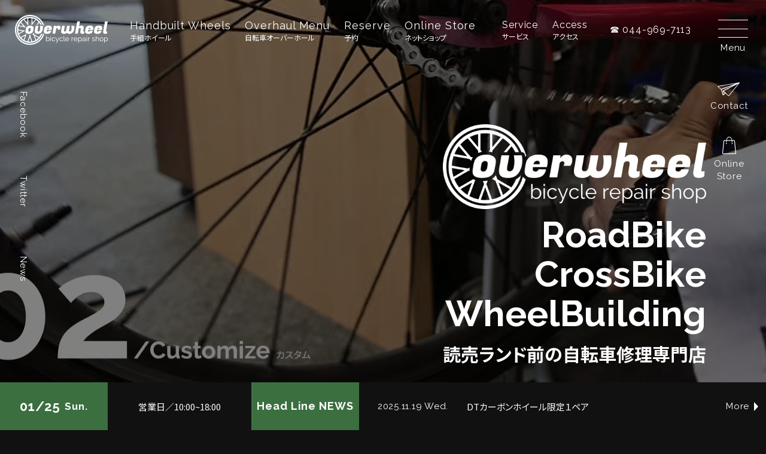

--- FILE ---
content_type: text/html; charset=UTF-8
request_url: https://overwheel.net/wheelshopbrand/%E8%BB%BD%E9%87%8F%E3%82%A8%E3%82%A2%E3%83%AD%E3%82%A2%E3%83%AB%E3%83%9F%E3%83%9B%E3%82%A4%E3%83%BC%E3%83%AB/
body_size: 14805
content:
<!DOCTYPE html>
<html lang="ja">
<head prefix="og: http://ogp.me/ns#">
<!-- Google tag (gtag.js) -->
<script async src="https://www.googletagmanager.com/gtag/js?id=G-92YG1C7JW5"></script>
<script>
	window.dataLayer = window.dataLayer || [];
	function gtag(){dataLayer.push(arguments);}
	gtag('js', new Date());

	('config', 'G-92YG1C7JW5');
</script>
<meta charset="UTF-8">
<meta name="keywords" content="自転車修理,ロードバイク,クロスバイク,自転車メンテナンス,手組ホイール,川崎市,よみうりランド,神奈川県">
<meta name="description" content="神奈川県川崎市麻生区、よみうりランドのふもとにあるロードバイクの修理・メンテナンス、手組みホイールの専門店です。">
<meta name="viewport" content="width=device-width, initial-scale=1.0, maximum-scale=1.0, user-scalable=0">
<meta name="format-detection" content="telephone=no">
<meta property="og:title" content="overwheel（オーバーホイール）ロードバイクの修理・メンテナンス、手組みホイールの専門店">
<meta property="og:type" content="website">
<meta property="og:url" content="https://overwheel.net/">
<meta property="og:image" content="https://overwheel.net/owwp/wp-content/themes/overwheel/images/shop.jpg">
<meta property="og:description" content="神奈川県川崎市麻生区、よみうりランドのふもとにあるロードバイクの修理・メンテナンス、手組みホイールの専門店です。">
<meta property="og:site_name" content="overwheel">
<meta property="og:locale" content="ja_JP">
<link rel="shortcut icon" href="https://overwheel.net/owwp/wp-content/themes/overwheel/images/favicon.ico">
<link rel="stylesheet" href="https://unpkg.com/swiper/swiper-bundle.min.css">
<link rel="stylesheet" href="https://overwheel.net/owwp/wp-content/themes/overwheel/css/lightbox.min.css">
<link rel="stylesheet" href="https://overwheel.net/owwp/wp-content/themes/overwheel/style.css">
<link rel="preconnect" href="https://fonts.googleapis.com">
<link rel="preconnect" href="https://fonts.gstatic.com" crossorigin>
<link href="https://fonts.googleapis.com/css2?family=Noto+Sans+JP:wght@400;700&display=swap" rel="stylesheet"> 
<link href="https://fonts.googleapis.com/css2?family=Raleway:ital,wght@0,400;0,700;1,400;1,700&display=swap" rel="stylesheet">
<!--script src="//ajax.googleapis.com/ajax/libs/jquery/1.12.2/jquery.min.js"></script>
<script src="https://overwheel.net/owwp/wp-content/themes/overwheel/js/swiper.js"></script>
<script src="https://overwheel.net/owwp/wp-content/themes/overwheel/js/lightbox.min.js"></script>
<script src="https://overwheel.net/owwp/wp-content/themes/overwheel/js/overw.js"></script-->
<title>軽量エアロアルミホイール |  overwheel | よみうりランドのふもとにあるロードバイクの修理・メンテナンス、手組みホイールの専門店</title>
<meta name='robots' content='max-image-preview:large' />
<link rel='dns-prefetch' href='//www.google.com' />
<link rel="alternate" title="oEmbed (JSON)" type="application/json+oembed" href="https://overwheel.net/wp-json/oembed/1.0/embed?url=https%3A%2F%2Foverwheel.net%2Fwheelshopbrand%2F%25e8%25bb%25bd%25e9%2587%258f%25e3%2582%25a8%25e3%2582%25a2%25e3%2583%25ad%25e3%2582%25a2%25e3%2583%25ab%25e3%2583%259f%25e3%2583%259b%25e3%2582%25a4%25e3%2583%25bc%25e3%2583%25ab%2F" />
<link rel="alternate" title="oEmbed (XML)" type="text/xml+oembed" href="https://overwheel.net/wp-json/oembed/1.0/embed?url=https%3A%2F%2Foverwheel.net%2Fwheelshopbrand%2F%25e8%25bb%25bd%25e9%2587%258f%25e3%2582%25a8%25e3%2582%25a2%25e3%2583%25ad%25e3%2582%25a2%25e3%2583%25ab%25e3%2583%259f%25e3%2583%259b%25e3%2582%25a4%25e3%2583%25bc%25e3%2583%25ab%2F&#038;format=xml" />
<style id='wp-img-auto-sizes-contain-inline-css' type='text/css'>
img:is([sizes=auto i],[sizes^="auto," i]){contain-intrinsic-size:3000px 1500px}
/*# sourceURL=wp-img-auto-sizes-contain-inline-css */
</style>
<style id='wp-block-library-inline-css' type='text/css'>
:root{--wp-block-synced-color:#7a00df;--wp-block-synced-color--rgb:122,0,223;--wp-bound-block-color:var(--wp-block-synced-color);--wp-editor-canvas-background:#ddd;--wp-admin-theme-color:#007cba;--wp-admin-theme-color--rgb:0,124,186;--wp-admin-theme-color-darker-10:#006ba1;--wp-admin-theme-color-darker-10--rgb:0,107,160.5;--wp-admin-theme-color-darker-20:#005a87;--wp-admin-theme-color-darker-20--rgb:0,90,135;--wp-admin-border-width-focus:2px}@media (min-resolution:192dpi){:root{--wp-admin-border-width-focus:1.5px}}.wp-element-button{cursor:pointer}:root .has-very-light-gray-background-color{background-color:#eee}:root .has-very-dark-gray-background-color{background-color:#313131}:root .has-very-light-gray-color{color:#eee}:root .has-very-dark-gray-color{color:#313131}:root .has-vivid-green-cyan-to-vivid-cyan-blue-gradient-background{background:linear-gradient(135deg,#00d084,#0693e3)}:root .has-purple-crush-gradient-background{background:linear-gradient(135deg,#34e2e4,#4721fb 50%,#ab1dfe)}:root .has-hazy-dawn-gradient-background{background:linear-gradient(135deg,#faaca8,#dad0ec)}:root .has-subdued-olive-gradient-background{background:linear-gradient(135deg,#fafae1,#67a671)}:root .has-atomic-cream-gradient-background{background:linear-gradient(135deg,#fdd79a,#004a59)}:root .has-nightshade-gradient-background{background:linear-gradient(135deg,#330968,#31cdcf)}:root .has-midnight-gradient-background{background:linear-gradient(135deg,#020381,#2874fc)}:root{--wp--preset--font-size--normal:16px;--wp--preset--font-size--huge:42px}.has-regular-font-size{font-size:1em}.has-larger-font-size{font-size:2.625em}.has-normal-font-size{font-size:var(--wp--preset--font-size--normal)}.has-huge-font-size{font-size:var(--wp--preset--font-size--huge)}.has-text-align-center{text-align:center}.has-text-align-left{text-align:left}.has-text-align-right{text-align:right}.has-fit-text{white-space:nowrap!important}#end-resizable-editor-section{display:none}.aligncenter{clear:both}.items-justified-left{justify-content:flex-start}.items-justified-center{justify-content:center}.items-justified-right{justify-content:flex-end}.items-justified-space-between{justify-content:space-between}.screen-reader-text{border:0;clip-path:inset(50%);height:1px;margin:-1px;overflow:hidden;padding:0;position:absolute;width:1px;word-wrap:normal!important}.screen-reader-text:focus{background-color:#ddd;clip-path:none;color:#444;display:block;font-size:1em;height:auto;left:5px;line-height:normal;padding:15px 23px 14px;text-decoration:none;top:5px;width:auto;z-index:100000}html :where(.has-border-color){border-style:solid}html :where([style*=border-top-color]){border-top-style:solid}html :where([style*=border-right-color]){border-right-style:solid}html :where([style*=border-bottom-color]){border-bottom-style:solid}html :where([style*=border-left-color]){border-left-style:solid}html :where([style*=border-width]){border-style:solid}html :where([style*=border-top-width]){border-top-style:solid}html :where([style*=border-right-width]){border-right-style:solid}html :where([style*=border-bottom-width]){border-bottom-style:solid}html :where([style*=border-left-width]){border-left-style:solid}html :where(img[class*=wp-image-]){height:auto;max-width:100%}:where(figure){margin:0 0 1em}html :where(.is-position-sticky){--wp-admin--admin-bar--position-offset:var(--wp-admin--admin-bar--height,0px)}@media screen and (max-width:600px){html :where(.is-position-sticky){--wp-admin--admin-bar--position-offset:0px}}

/*# sourceURL=wp-block-library-inline-css */
</style><link rel='stylesheet' id='wc-blocks-style-css' href='https://overwheel.net/owwp/wp-content/plugins/woocommerce/assets/client/blocks/wc-blocks.css?ver=wc-10.4.3' type='text/css' media='all' />
<style id='global-styles-inline-css' type='text/css'>
:root{--wp--preset--aspect-ratio--square: 1;--wp--preset--aspect-ratio--4-3: 4/3;--wp--preset--aspect-ratio--3-4: 3/4;--wp--preset--aspect-ratio--3-2: 3/2;--wp--preset--aspect-ratio--2-3: 2/3;--wp--preset--aspect-ratio--16-9: 16/9;--wp--preset--aspect-ratio--9-16: 9/16;--wp--preset--color--black: #000000;--wp--preset--color--cyan-bluish-gray: #abb8c3;--wp--preset--color--white: #ffffff;--wp--preset--color--pale-pink: #f78da7;--wp--preset--color--vivid-red: #cf2e2e;--wp--preset--color--luminous-vivid-orange: #ff6900;--wp--preset--color--luminous-vivid-amber: #fcb900;--wp--preset--color--light-green-cyan: #7bdcb5;--wp--preset--color--vivid-green-cyan: #00d084;--wp--preset--color--pale-cyan-blue: #8ed1fc;--wp--preset--color--vivid-cyan-blue: #0693e3;--wp--preset--color--vivid-purple: #9b51e0;--wp--preset--gradient--vivid-cyan-blue-to-vivid-purple: linear-gradient(135deg,rgb(6,147,227) 0%,rgb(155,81,224) 100%);--wp--preset--gradient--light-green-cyan-to-vivid-green-cyan: linear-gradient(135deg,rgb(122,220,180) 0%,rgb(0,208,130) 100%);--wp--preset--gradient--luminous-vivid-amber-to-luminous-vivid-orange: linear-gradient(135deg,rgb(252,185,0) 0%,rgb(255,105,0) 100%);--wp--preset--gradient--luminous-vivid-orange-to-vivid-red: linear-gradient(135deg,rgb(255,105,0) 0%,rgb(207,46,46) 100%);--wp--preset--gradient--very-light-gray-to-cyan-bluish-gray: linear-gradient(135deg,rgb(238,238,238) 0%,rgb(169,184,195) 100%);--wp--preset--gradient--cool-to-warm-spectrum: linear-gradient(135deg,rgb(74,234,220) 0%,rgb(151,120,209) 20%,rgb(207,42,186) 40%,rgb(238,44,130) 60%,rgb(251,105,98) 80%,rgb(254,248,76) 100%);--wp--preset--gradient--blush-light-purple: linear-gradient(135deg,rgb(255,206,236) 0%,rgb(152,150,240) 100%);--wp--preset--gradient--blush-bordeaux: linear-gradient(135deg,rgb(254,205,165) 0%,rgb(254,45,45) 50%,rgb(107,0,62) 100%);--wp--preset--gradient--luminous-dusk: linear-gradient(135deg,rgb(255,203,112) 0%,rgb(199,81,192) 50%,rgb(65,88,208) 100%);--wp--preset--gradient--pale-ocean: linear-gradient(135deg,rgb(255,245,203) 0%,rgb(182,227,212) 50%,rgb(51,167,181) 100%);--wp--preset--gradient--electric-grass: linear-gradient(135deg,rgb(202,248,128) 0%,rgb(113,206,126) 100%);--wp--preset--gradient--midnight: linear-gradient(135deg,rgb(2,3,129) 0%,rgb(40,116,252) 100%);--wp--preset--font-size--small: 13px;--wp--preset--font-size--medium: 20px;--wp--preset--font-size--large: 36px;--wp--preset--font-size--x-large: 42px;--wp--preset--spacing--20: 0.44rem;--wp--preset--spacing--30: 0.67rem;--wp--preset--spacing--40: 1rem;--wp--preset--spacing--50: 1.5rem;--wp--preset--spacing--60: 2.25rem;--wp--preset--spacing--70: 3.38rem;--wp--preset--spacing--80: 5.06rem;--wp--preset--shadow--natural: 6px 6px 9px rgba(0, 0, 0, 0.2);--wp--preset--shadow--deep: 12px 12px 50px rgba(0, 0, 0, 0.4);--wp--preset--shadow--sharp: 6px 6px 0px rgba(0, 0, 0, 0.2);--wp--preset--shadow--outlined: 6px 6px 0px -3px rgb(255, 255, 255), 6px 6px rgb(0, 0, 0);--wp--preset--shadow--crisp: 6px 6px 0px rgb(0, 0, 0);}:where(.is-layout-flex){gap: 0.5em;}:where(.is-layout-grid){gap: 0.5em;}body .is-layout-flex{display: flex;}.is-layout-flex{flex-wrap: wrap;align-items: center;}.is-layout-flex > :is(*, div){margin: 0;}body .is-layout-grid{display: grid;}.is-layout-grid > :is(*, div){margin: 0;}:where(.wp-block-columns.is-layout-flex){gap: 2em;}:where(.wp-block-columns.is-layout-grid){gap: 2em;}:where(.wp-block-post-template.is-layout-flex){gap: 1.25em;}:where(.wp-block-post-template.is-layout-grid){gap: 1.25em;}.has-black-color{color: var(--wp--preset--color--black) !important;}.has-cyan-bluish-gray-color{color: var(--wp--preset--color--cyan-bluish-gray) !important;}.has-white-color{color: var(--wp--preset--color--white) !important;}.has-pale-pink-color{color: var(--wp--preset--color--pale-pink) !important;}.has-vivid-red-color{color: var(--wp--preset--color--vivid-red) !important;}.has-luminous-vivid-orange-color{color: var(--wp--preset--color--luminous-vivid-orange) !important;}.has-luminous-vivid-amber-color{color: var(--wp--preset--color--luminous-vivid-amber) !important;}.has-light-green-cyan-color{color: var(--wp--preset--color--light-green-cyan) !important;}.has-vivid-green-cyan-color{color: var(--wp--preset--color--vivid-green-cyan) !important;}.has-pale-cyan-blue-color{color: var(--wp--preset--color--pale-cyan-blue) !important;}.has-vivid-cyan-blue-color{color: var(--wp--preset--color--vivid-cyan-blue) !important;}.has-vivid-purple-color{color: var(--wp--preset--color--vivid-purple) !important;}.has-black-background-color{background-color: var(--wp--preset--color--black) !important;}.has-cyan-bluish-gray-background-color{background-color: var(--wp--preset--color--cyan-bluish-gray) !important;}.has-white-background-color{background-color: var(--wp--preset--color--white) !important;}.has-pale-pink-background-color{background-color: var(--wp--preset--color--pale-pink) !important;}.has-vivid-red-background-color{background-color: var(--wp--preset--color--vivid-red) !important;}.has-luminous-vivid-orange-background-color{background-color: var(--wp--preset--color--luminous-vivid-orange) !important;}.has-luminous-vivid-amber-background-color{background-color: var(--wp--preset--color--luminous-vivid-amber) !important;}.has-light-green-cyan-background-color{background-color: var(--wp--preset--color--light-green-cyan) !important;}.has-vivid-green-cyan-background-color{background-color: var(--wp--preset--color--vivid-green-cyan) !important;}.has-pale-cyan-blue-background-color{background-color: var(--wp--preset--color--pale-cyan-blue) !important;}.has-vivid-cyan-blue-background-color{background-color: var(--wp--preset--color--vivid-cyan-blue) !important;}.has-vivid-purple-background-color{background-color: var(--wp--preset--color--vivid-purple) !important;}.has-black-border-color{border-color: var(--wp--preset--color--black) !important;}.has-cyan-bluish-gray-border-color{border-color: var(--wp--preset--color--cyan-bluish-gray) !important;}.has-white-border-color{border-color: var(--wp--preset--color--white) !important;}.has-pale-pink-border-color{border-color: var(--wp--preset--color--pale-pink) !important;}.has-vivid-red-border-color{border-color: var(--wp--preset--color--vivid-red) !important;}.has-luminous-vivid-orange-border-color{border-color: var(--wp--preset--color--luminous-vivid-orange) !important;}.has-luminous-vivid-amber-border-color{border-color: var(--wp--preset--color--luminous-vivid-amber) !important;}.has-light-green-cyan-border-color{border-color: var(--wp--preset--color--light-green-cyan) !important;}.has-vivid-green-cyan-border-color{border-color: var(--wp--preset--color--vivid-green-cyan) !important;}.has-pale-cyan-blue-border-color{border-color: var(--wp--preset--color--pale-cyan-blue) !important;}.has-vivid-cyan-blue-border-color{border-color: var(--wp--preset--color--vivid-cyan-blue) !important;}.has-vivid-purple-border-color{border-color: var(--wp--preset--color--vivid-purple) !important;}.has-vivid-cyan-blue-to-vivid-purple-gradient-background{background: var(--wp--preset--gradient--vivid-cyan-blue-to-vivid-purple) !important;}.has-light-green-cyan-to-vivid-green-cyan-gradient-background{background: var(--wp--preset--gradient--light-green-cyan-to-vivid-green-cyan) !important;}.has-luminous-vivid-amber-to-luminous-vivid-orange-gradient-background{background: var(--wp--preset--gradient--luminous-vivid-amber-to-luminous-vivid-orange) !important;}.has-luminous-vivid-orange-to-vivid-red-gradient-background{background: var(--wp--preset--gradient--luminous-vivid-orange-to-vivid-red) !important;}.has-very-light-gray-to-cyan-bluish-gray-gradient-background{background: var(--wp--preset--gradient--very-light-gray-to-cyan-bluish-gray) !important;}.has-cool-to-warm-spectrum-gradient-background{background: var(--wp--preset--gradient--cool-to-warm-spectrum) !important;}.has-blush-light-purple-gradient-background{background: var(--wp--preset--gradient--blush-light-purple) !important;}.has-blush-bordeaux-gradient-background{background: var(--wp--preset--gradient--blush-bordeaux) !important;}.has-luminous-dusk-gradient-background{background: var(--wp--preset--gradient--luminous-dusk) !important;}.has-pale-ocean-gradient-background{background: var(--wp--preset--gradient--pale-ocean) !important;}.has-electric-grass-gradient-background{background: var(--wp--preset--gradient--electric-grass) !important;}.has-midnight-gradient-background{background: var(--wp--preset--gradient--midnight) !important;}.has-small-font-size{font-size: var(--wp--preset--font-size--small) !important;}.has-medium-font-size{font-size: var(--wp--preset--font-size--medium) !important;}.has-large-font-size{font-size: var(--wp--preset--font-size--large) !important;}.has-x-large-font-size{font-size: var(--wp--preset--font-size--x-large) !important;}
/*# sourceURL=global-styles-inline-css */
</style>

<style id='classic-theme-styles-inline-css' type='text/css'>
/*! This file is auto-generated */
.wp-block-button__link{color:#fff;background-color:#32373c;border-radius:9999px;box-shadow:none;text-decoration:none;padding:calc(.667em + 2px) calc(1.333em + 2px);font-size:1.125em}.wp-block-file__button{background:#32373c;color:#fff;text-decoration:none}
/*# sourceURL=/wp-includes/css/classic-themes.min.css */
</style>
<link rel='stylesheet' id='contact-form-7-css' href='https://overwheel.net/owwp/wp-content/plugins/contact-form-7/includes/css/styles.css?ver=6.1.4' type='text/css' media='all' />
<link rel='stylesheet' id='woocommerce-layout-css' href='https://overwheel.net/owwp/wp-content/plugins/woocommerce/assets/css/woocommerce-layout.css?ver=10.4.3' type='text/css' media='all' />
<link rel='stylesheet' id='woocommerce-smallscreen-css' href='https://overwheel.net/owwp/wp-content/plugins/woocommerce/assets/css/woocommerce-smallscreen.css?ver=10.4.3' type='text/css' media='only screen and (max-width: 768px)' />
<link rel='stylesheet' id='woocommerce-general-css' href='https://overwheel.net/owwp/wp-content/plugins/woocommerce/assets/css/woocommerce.css?ver=10.4.3' type='text/css' media='all' />
<style id='woocommerce-inline-inline-css' type='text/css'>
.woocommerce form .form-row .required { visibility: visible; }
/*# sourceURL=woocommerce-inline-inline-css */
</style>
<script type="text/javascript" src="https://overwheel.net/owwp/wp-includes/js/jquery/jquery.min.js?ver=3.7.1" id="jquery-core-js"></script>
<script type="text/javascript" src="https://overwheel.net/owwp/wp-includes/js/jquery/jquery-migrate.min.js?ver=3.4.1" id="jquery-migrate-js"></script>
<script type="text/javascript" src="https://overwheel.net/owwp/wp-content/plugins/woocommerce/assets/js/jquery-blockui/jquery.blockUI.min.js?ver=2.7.0-wc.10.4.3" id="wc-jquery-blockui-js" defer="defer" data-wp-strategy="defer"></script>
<script type="text/javascript" id="wc-add-to-cart-js-extra">
/* <![CDATA[ */
var wc_add_to_cart_params = {"ajax_url":"/owwp/wp-admin/admin-ajax.php","wc_ajax_url":"/?wc-ajax=%%endpoint%%","i18n_view_cart":"\u304a\u8cb7\u3044\u7269\u30ab\u30b4\u3092\u8868\u793a","cart_url":"https://overwheel.net/cart/","is_cart":"","cart_redirect_after_add":"yes"};
//# sourceURL=wc-add-to-cart-js-extra
/* ]]> */
</script>
<script type="text/javascript" src="https://overwheel.net/owwp/wp-content/plugins/woocommerce/assets/js/frontend/add-to-cart.min.js?ver=10.4.3" id="wc-add-to-cart-js" defer="defer" data-wp-strategy="defer"></script>
<script type="text/javascript" src="https://overwheel.net/owwp/wp-content/plugins/woocommerce/assets/js/js-cookie/js.cookie.min.js?ver=2.1.4-wc.10.4.3" id="wc-js-cookie-js" defer="defer" data-wp-strategy="defer"></script>
<script type="text/javascript" id="woocommerce-js-extra">
/* <![CDATA[ */
var woocommerce_params = {"ajax_url":"/owwp/wp-admin/admin-ajax.php","wc_ajax_url":"/?wc-ajax=%%endpoint%%","i18n_password_show":"\u30d1\u30b9\u30ef\u30fc\u30c9\u3092\u8868\u793a","i18n_password_hide":"\u30d1\u30b9\u30ef\u30fc\u30c9\u3092\u96a0\u3059"};
//# sourceURL=woocommerce-js-extra
/* ]]> */
</script>
<script type="text/javascript" src="https://overwheel.net/owwp/wp-content/plugins/woocommerce/assets/js/frontend/woocommerce.min.js?ver=10.4.3" id="woocommerce-js" defer="defer" data-wp-strategy="defer"></script>
<script type="text/javascript" src="https://overwheel.net/owwp/wp-content/themes/overwheel/js/swiper.js?ver=6.9" id="custom_script-js"></script>
<script type="text/javascript" src="https://overwheel.net/owwp/wp-content/themes/overwheel/js/lightbox.min.js?ver=6.9" id="custom_script2-js"></script>
<script type="text/javascript" src="https://overwheel.net/owwp/wp-content/themes/overwheel/js/overw.js?ver=6.9" id="custom_script3-js"></script>
<link rel="https://api.w.org/" href="https://overwheel.net/wp-json/" /><link rel="EditURI" type="application/rsd+xml" title="RSD" href="https://overwheel.net/owwp/xmlrpc.php?rsd" />
<meta name="generator" content="WordPress 6.9" />
<meta name="generator" content="WooCommerce 10.4.3" />
<link rel="canonical" href="https://overwheel.net/wheelshopbrand/%e8%bb%bd%e9%87%8f%e3%82%a8%e3%82%a2%e3%83%ad%e3%82%a2%e3%83%ab%e3%83%9f%e3%83%9b%e3%82%a4%e3%83%bc%e3%83%ab/" />
<link rel='shortlink' href='https://overwheel.net/?p=410' />
	<noscript><style>.woocommerce-product-gallery{ opacity: 1 !important; }</style></noscript>
			<style type="text/css" id="wp-custom-css">
			.grecaptcha-badge { visibility: hidden; }		</style>
		<script src="https://cdnjs.cloudflare.com/ajax/libs/jquery-easing/1.4.1/jquery.easing.min.js"></script>
<link rel='stylesheet' id='wc-stripe-blocks-checkout-style-css' href='https://overwheel.net/owwp/wp-content/plugins/woocommerce-gateway-stripe/build/upe-blocks.css?ver=5149cca93b0373758856' type='text/css' media='all' />
</head>
<body id="page-top">
<header id="top-header">
	<nav class="fbox fali-center header-nav">
		<div class="fbox fbox-start fali-center header-nav-left">
			<h1><a href="https://overwheel.net/"><img src="https://overwheel.net/owwp/wp-content/themes/overwheel/images/logo.png" class="mi"></a></h1>
			<div class="big-nav scroll-hide hide-880">
				<a href="https://overwheel.net/wheel">
					<p class="rw4">Handbuilt Wheels</p>
					<p>手組ホイール</p>
				</a>
			</div>
			<div class="big-nav scroll-hide hide-880">
				<a href="https://overwheel.net/overhaul">
					<p class="rw4">Overhaul Menu</p>
					<p>自転車オーバーホール</p>
				</a>
			</div>
			<div class="big-nav scroll-hide">
				<a href="https://overwheel.net/reserve">
					<p class="rw4">Reserve</p>
					<p>予約</p>
				</a>
			</div>
			<div class="big-nav scroll-hide">
				<a href="https://overwheel.net/shop">
					<p class="rw4">Online Store</p>
					<p>ネットショップ</p>
				</a>
			</div>
		</div>
		<div class="fbox fbox-end fali-center header-nav-right">
			<div class="small-nav scroll-hide">
				<a href="https://overwheel.net/service">
					<p class="rw4">Service</p>
					<p>サービス</p>
				</a>
			</div>
			<!--div class="small-nav scroll-hide">
				<a href="https://overwheel.net/works">
					<p class="rw4">Our Works</p>
					<p>実績</p>
				</a>
			</div-->
			<div class="small-nav scroll-hide">
				<a href="https://overwheel.net/access">
					<p class="rw4">Access</p>
					<p>アクセス</p>
				</a>
			</div>
			<div class="header-tel scroll-hide">
				<p class="rw4">&#x260E; 044-969-7113</p>
			</div>
		</div>
	</nav>
	<nav class="left-nav">
		<ul class="fbox fbox-center fbox-column left-nav-list">
			<li><a href="https://www.facebook.com/overwheel.YL/" class="rw4" target="_blank">Facebook</a></li>
			<li><a href="https://twitter.com/overwheel44/" class="rw4" target="_blank">Twitter</a></li>
			<li><a href="https://overwheel.net/newslist" class="rw4">News</a></li>
		</ul>
	</nav>
	<nav class="right-nav">
		<ul class="fbox fali-center fbox-column right-nav-list">
			<li class="humberger-nav">
				<a class="sp-menu">
					<div><div></div></div>
					<p class="rw4" id="overlay-menu-text">Menu</p>
				</a>
			</li>
		</ul>
	</nav>
	<nav class="right-nav right-nav2">
		<ul class="fbox fali-center fbox-column right-nav-list">
			<li class="scroll-hide">
				<a href="https://overwheel.net/contact">
					<figure><img src="https://overwheel.net/owwp/wp-content/themes/overwheel/images/icon-contact.png" class="mi"></figure>
					<p class="rw4">Contact</p>
				</a>
			</li>
			<li class="scroll-hide">
				<a href="https://overwheel.net/shop">
					<figure><img src="https://overwheel.net/owwp/wp-content/themes/overwheel/images/icon-store.png" class="mi"></figure>
					<p class="rw4">Online<br>Store</p>
				</a>
			</li>
		</ul>
	</nav>	<div class="bg-black"></div>

	<div id="video-area">
		<video id="video" poster="https://overwheel.net/owwp/wp-content/themes/overwheel/images/movie.jpg" webkit-playsinline playsinline muted autoplay loop>
			<source src="https://overwheel.net/owwp/wp-content/themes/overwheel/images/movie/ow04.webm" type="video/webm">
			<source src="https://overwheel.net/owwp/wp-content/themes/overwheel/images/movie/ow04.mp4" type="video/mp4">
			<p>動画を再生できる環境ではありません。</p>
		</video>
	</div>
	<div class="slide-over-texts">
		<figure><img src="https://overwheel.net/owwp/wp-content/themes/overwheel/images/logo-big.png" class="mi"></figure>
		<p class="rw7">Road Bike</p>
		<p class="rw7">Cross Bike</p>
		<p class="rw7">Wheel Building</p>
		<p class="over-ja">読売ランド前の自転車修理専門店</p>
	</div>
</header>
<div class="header-news">
	<dl class="fbox fbox-start">
						<dt class="fbox fali-center fbox-center rw7">01/25&nbsp;<span class="st">Sun.</span></dt>
		<dd class="fbox fali-center fbox-center header-open-text">営業日／10:00~18:00</dd>
		<dt class="fbox fali-center fbox-center rw7 header-news-texts-title">Head Line NEWS</dt>
		<dd class="fbox fali-center header-news-texts">
												<div class="fbox fali-center fbox-start header-news-texts-contents">
				<p class="rw4 header-news-date">2025.11.19 Wed.</p>
				<p class="header-news-link"><a href="https://overwheel.net/ow-news/dt%e3%82%ab%e3%83%bc%e3%83%9c%e3%83%b3%e3%83%9b%e3%82%a4%e3%83%bc%e3%83%ab%e9%99%90%e5%ae%9a%ef%bc%91%e3%83%9a%e3%82%a2/">DTカーボンホイール限定１ペア</a></p>
			</div>
			<div class="more-link-box">
				<a href="https://overwheel.net/ow-news/dt%e3%82%ab%e3%83%bc%e3%83%9c%e3%83%b3%e3%83%9b%e3%82%a4%e3%83%bc%e3%83%ab%e9%99%90%e5%ae%9a%ef%bc%91%e3%83%9a%e3%82%a2/" class="fbox fbox-center fali-center">
					<p class="rw4">More</p>
					<figure>
						<img src="https://overwheel.net/owwp/wp-content/themes/overwheel/images/fig-arrow.png" class="mi">
					</figure>
				</a>
			</div>
											</dd>
	</dl>
</div>		<main>
			<section class="common-section">
				<div class="fbox fali-center left-1220 top-philosophy scroll-fade-row">
					<div class="top-philosophy-text">
						<p class="rw4 green">Philosophy</p>
						<h2 class="srf">自然の中を自転車で走る楽しさを<span class="ib">もっと知ってもらいたい</span></h2>
						<div class="top-paragraphs">
							<p>シンプルながらも、高価で繊細な部品から作られるロードバイクの真の性能を発揮するには正しい知識と手入れが肝心です。</p>
							<p>適切な整備を怠ってしまうと、部品の消耗が進み、時には危険を伴う可能性があります。</p>
							<p>安心して永く乗っていただけるようにあなたの愛車を最高の状態に仕上げます。</p>
							<div class="common-link">
								<a href="https://overwheel.net/service" class="htxt">
									<p class="rw4 ntxt">Service menu</p>
									<p class="rw4 ctxt">サービス一覧</p>
								</a>
							</div>
						</div>
					</div>
					<figure class="top-philosophy-photo">
						<img src="https://overwheel.net/owwp/wp-content/themes/overwheel/images/top/fig-philosophy.jpg" class="mi">
					</figure>
				</div>
			</section>
			<section class="common-section top-service-box">
				<ul class="fbox top-service-list scroll-fade-row">
					<li class="fbox fbox-column fali-start top-service-list-overhaul">
						<a href="https://overwheel.net/overhaul" class="top-service-list-contents">
							<div class="top-service-list-title">
								<h2 class="rw7">Overhaul Menu</h2>
								<h3>自転車オーバーホール</h3>
							</div>
							<div class="top-service-list-texts">
								<p>長年培ってきた技術と経験によって、お客様の愛車の性能を最大限まで蘇らせます。ちゃんと手入れすればそれだけ愛車の寿命も伸ばすことができます。</p>
								<p>お受け取り日時を指定できる「ご予約サービス」もご利用ください。</p>
							</div>
							<ul class="dot-list top-service-detail-list">
								<li>通販や他店購入自転車の持ち込み大歓迎</li>
								<li>ご予算に応じてメニューを選択できます</li>
								<li>しばらく乗っていない自転車も蘇らせます</li>
							</ul>
							<div class="common-link common-link-hide">
								<div class="common-link-inner">
									<p class="rw4">Service detail</p>
								</div>
							</div>
						</a>
					</li>
					<li class="fbox fbox-column fali-start top-service-list-wheel">
						<a href="https://overwheel.net/wheel" class="top-service-list-contents">
							<div class="top-service-list-title">
								<h2 class="rw7">Handbuilt Wheels</h2>
								<h3>カスタム手組ホイール</h3>
							</div>
							<div class="top-service-list-texts">
								<p>お客様の用途やご予算に応じたオリジナルの手組みホイールをお作りします。既製品にはない、こだわりの逸品です。</p>
								<p>完組みホイールよりも性能面で劣るというのが誤解であることがご理解いただけると思います。</p>
							</div>
							<ul class="dot-list top-service-detail-list">
								<li>スポーク・ハブ・リムなどお好きにカスタマイズ</li>
								<li>各種パーツ持ち込みによる組み立ても可能</li>
								<li>遠方にお住まいの方には通販サービス</li>
							</ul>
							<div class="common-link common-link-hide">
								<div class="common-link-inner">
									<p class="rw4">Service detail</p>
								</div>
							</div>
						</a>
					</li>
					<li class="fbox fbox-column fali-start top-service-list-repair">
						<a href="https://overwheel.net/repair-sports" class="top-service-list-contents">
							<div class="top-service-list-title">
								<h2 class="rw7">Service & Repair<span class="st ib">- Sports bike -</span></h2>
								<h3>自転車の修理・点検<span class="st">（スポーツバイク）</span></h3>
							</div>
							<div class="top-service-list-texts">
								<p>神奈川県川崎市麻生区 読売ランド前にお店を構える自転車修理専門店です。各種修理・メンテナンス・安全点検を行います。</p>
								<p>ロードバイク・クロスバイクのみならず、一般自転車や子供自転車も経験豊富なスタッフがご対応いたします。</p>
							</div>
							<ul class="dot-list top-service-detail-list">
								<li>パンク修理、タイヤ交換</li>
								<li>ブレーキ・シフトワイヤー交換</li>
								<li>変速調整、安全点検、他</li>
							</ul>
							<div class="common-link common-link-hide">
								<div class="common-link-inner">
									<p class="rw4">Service detail</p>
								</div>
							</div>
						</a>
					</li>
				</ul>
				<p class="top-service-link"><a href="https://overwheel.net/service" class="rw4">Veiw all of our Service</a></p>
			</section>
			<section class="common-section top-store-box">
				<div class="fbox fali-center right-1220 top-store-intro">
					<section class="swiper-container-item">
						<ul class="swiper-wrapper">
							<li class="swiper-slide slide1">
								<figure><img src="https://overwheel.net/owwp/wp-content/themes/overwheel/images/top/fig-item1.jpg" class="mi"></figure>
							</li>
							<li class="swiper-slide slide2">
								<figure><img src="https://overwheel.net/owwp/wp-content/themes/overwheel/images/top/fig-item2.jpg" class="mi"></figure>
							</li>
							<li class="swiper-slide slide3">
								<figure><img src="https://overwheel.net/owwp/wp-content/themes/overwheel/images/top/fig-item3.jpg" class="mi"></figure>
							</li>
							<li class="swiper-slide slide4">
								<figure><img src="https://overwheel.net/owwp/wp-content/themes/overwheel/images/top/fig-item4.jpg" class="mi"></figure>
							</li>
							<li class="swiper-slide slide5">
								<figure><img src="https://overwheel.net/owwp/wp-content/themes/overwheel/images/top/fig-item5.jpg" class="mi"></figure>
							</li>
							<li class="swiper-slide slide6">
								<figure><img src="https://overwheel.net/owwp/wp-content/themes/overwheel/images/top/fig-item6.jpg" class="mi"></figure>
							</li>
							<li class="swiper-slide slide7">
								<figure><img src="https://overwheel.net/owwp/wp-content/themes/overwheel/images/top/fig-item7.jpg" class="mi"></figure>
							</li>
							<li class="swiper-slide slide8">
								<figure><img src="https://overwheel.net/owwp/wp-content/themes/overwheel/images/top/fig-item8.jpg" class="mi"></figure>
							</li>
						</ul>
					</section>
					<div class="fbox fbox-center top-section-title top-store-title">
						<div>
							<h2 class="rw7 scroll-fade-text">Store</h2>
							<h3>当店のご案内</h3>
							<div class="common-link common-small-link">
								<a href="https://overwheel.net/access" class="htxt">
									<p class="rw4 ntxt">Access</p>
									<p class="rw4 ctxt">アクセス</p>
								</a>
							</div>
						</div>
					</div>
				</div>
				<div class="fbox width-1220 top-days-box">
					<div class="day-list-wrapper">
						<p class="rw4 green">Operating days/hours</p>
						<h3>営業日時</h3>
												<dl class="fbox fbox-start operating-list">
							<dt>月曜</dt>
							<dd class="rw4">10:00~20:00</dd>
							<dt>火曜</dt>
							<dd class="rw4">休業</dd>
							<dt>水曜</dt>
							<dd class="rw4">10:00~20:00</dd>
							<dt>木曜</dt>
							<dd class="rw4">休業</dd>
							<dt>金曜</dt>
							<dd class="rw4">10:00~20:00</dd>
							<dt>土曜</dt>
							<dd class="rw4">10:00~20:00</dd>
							<dt>日曜</dt>
							<dd class="rw4">10:00~18:00</dd>
						</dl>
					</div>
					<div class="top-cal-wrapper">
													<p class="top-cal-text">毎週火曜日と木曜日が定休日となります（祝日の場合は営業いたします）</p>
												
																																					<ul class="fbox top-cal-list">
							<li class='top-cal-today'><p class='top-cal-date rw4'>01/25 Sun.</p><p class='top-cal-attr'><span>営</span><span>業</span><span>日</span></p><p class='top-cal-time rw4'><span>10:00</span><span>~</span><span>18:00</span></p></li><li><p class='top-cal-date rw4'>01/26 Mon.</p><p class='top-cal-attr'><span>営</span><span>業</span><span>日</span></p><p class='top-cal-time rw4'><span>10:00</span><span>~</span><span>20:00</span></p></li><li class='top-cal-holiday'><p class='top-cal-date rw4'>01/27 Tue.</p><p class='top-cal-attr'><span>お</span><span>休</span><span>み</span></p><p class='top-cal-time rw4'>-</p></li><li><p class='top-cal-date rw4'>01/28 Wed.</p><p class='top-cal-attr'><span>営</span><span>業</span><span>日</span></p><p class='top-cal-time rw4'><span>10:00</span><span>~</span><span>20:00</span></p></li><li class='top-cal-holiday'><p class='top-cal-date rw4'>01/29 Thu.</p><p class='top-cal-attr'><span>お</span><span>休</span><span>み</span></p><p class='top-cal-time rw4'>-</p></li><li><p class='top-cal-date rw4'>01/30 Fri.</p><p class='top-cal-attr'><span>営</span><span>業</span><span>日</span></p><p class='top-cal-time rw4'><span>10:00</span><span>~</span><span>20:00</span></p></li><li><p class='top-cal-date rw4'>01/31 Sat.</p><p class='top-cal-attr'><span>時</span><span>短</span><span>営</span><span>業</span></p><p class='top-cal-time rw4'><span>10:00</span><span>~</span><span>16:00</span></p></li><li><p class='top-cal-date rw4'>02/01 Sun.</p><p class='top-cal-attr'><span>営</span><span>業</span><span>日</span></p><p class='top-cal-time rw4'><span>10:00</span><span>~</span><span>18:00</span></p></li><li><p class='top-cal-date rw4'>02/02 Mon.</p><p class='top-cal-attr'><span>営</span><span>業</span><span>日</span></p><p class='top-cal-time rw4'><span>10:00</span><span>~</span><span>20:00</span></p></li><li class='top-cal-holiday'><p class='top-cal-date rw4'>02/03 Tue.</p><p class='top-cal-attr'><span>お</span><span>休</span><span>み</span></p><p class='top-cal-time rw4'>-</p></li><li><p class='top-cal-date rw4'>02/04 Wed.</p><p class='top-cal-attr'><span>営</span><span>業</span><span>日</span></p><p class='top-cal-time rw4'><span>10:00</span><span>~</span><span>20:00</span></p></li><li class='top-cal-holiday'><p class='top-cal-date rw4'>02/05 Thu.</p><p class='top-cal-attr'><span>お</span><span>休</span><span>み</span></p><p class='top-cal-time rw4'>-</p></li><li><p class='top-cal-date rw4'>02/06 Fri.</p><p class='top-cal-attr'><span>営</span><span>業</span><span>日</span></p><p class='top-cal-time rw4'><span>10:00</span><span>~</span><span>20:00</span></p></li><li><p class='top-cal-date rw4'>02/07 Sat.</p><p class='top-cal-attr'><span>営</span><span>業</span><span>日</span></p><p class='top-cal-time rw4'><span>10:00</span><span>~</span><span>20:00</span></p></li><li><p class='top-cal-date rw4'>02/08 Sun.</p><p class='top-cal-attr'><span>営</span><span>業</span><span>日</span></p><p class='top-cal-time rw4'><span>10:00</span><span>~</span><span>18:00</span></p></li><li><p class='top-cal-date rw4'>02/09 Mon.</p><p class='top-cal-attr'><span>営</span><span>業</span><span>日</span></p><p class='top-cal-time rw4'><span>10:00</span><span>~</span><span>20:00</span></p></li><li class='top-cal-holiday'><p class='top-cal-date rw4'>02/10 Tue.</p><p class='top-cal-attr'><span>お</span><span>休</span><span>み</span></p><p class='top-cal-time rw4'>-</p></li><li><p class='top-cal-date rw4'>02/11 Wed.</p><p class='top-cal-attr'><span>営</span><span>業</span><span>日</span></p><p class='top-cal-time rw4'><span>10:00</span><span>~</span><span>20:00</span></p></li><li class='top-cal-holiday'><p class='top-cal-date rw4'>02/12 Thu.</p><p class='top-cal-attr'><span>お</span><span>休</span><span>み</span></p><p class='top-cal-time rw4'>-</p></li><li><p class='top-cal-date rw4'>02/13 Fri.</p><p class='top-cal-attr'><span>営</span><span>業</span><span>日</span></p><p class='top-cal-time rw4'><span>10:00</span><span>~</span><span>20:00</span></p></li><li><p class='top-cal-date rw4'>02/14 Sat.</p><p class='top-cal-attr'><span>営</span><span>業</span><span>日</span></p><p class='top-cal-time rw4'><span>10:00</span><span>~</span><span>20:00</span></p></li>						</ul>
						<ul class="fbox top-cal-list top-cal-list-toggle">
							<li><p class='top-cal-date rw4'>02/15 Sun.</p><p class='top-cal-attr'><span>営</span><span>業</span><span>日</span></p><p class='top-cal-time rw4'><span>10:00</span><span>~</span><span>18:00</span></p></li><li><p class='top-cal-date rw4'>02/16 Mon.</p><p class='top-cal-attr'><span>営</span><span>業</span><span>日</span></p><p class='top-cal-time rw4'><span>10:00</span><span>~</span><span>20:00</span></p></li><li class='top-cal-holiday'><p class='top-cal-date rw4'>02/17 Tue.</p><p class='top-cal-attr'><span>お</span><span>休</span><span>み</span></p><p class='top-cal-time rw4'>-</p></li><li><p class='top-cal-date rw4'>02/18 Wed.</p><p class='top-cal-attr'><span>営</span><span>業</span><span>日</span></p><p class='top-cal-time rw4'><span>10:00</span><span>~</span><span>20:00</span></p></li><li class='top-cal-holiday'><p class='top-cal-date rw4'>02/19 Thu.</p><p class='top-cal-attr'><span>お</span><span>休</span><span>み</span></p><p class='top-cal-time rw4'>-</p></li><li><p class='top-cal-date rw4'>02/20 Fri.</p><p class='top-cal-attr'><span>営</span><span>業</span><span>日</span></p><p class='top-cal-time rw4'><span>10:00</span><span>~</span><span>20:00</span></p></li><li><p class='top-cal-date rw4'>02/21 Sat.</p><p class='top-cal-attr'><span>営</span><span>業</span><span>日</span></p><p class='top-cal-time rw4'><span>10:00</span><span>~</span><span>20:00</span></p></li><li><p class='top-cal-date rw4'>02/22 Sun.</p><p class='top-cal-attr'><span>営</span><span>業</span><span>日</span></p><p class='top-cal-time rw4'><span>10:00</span><span>~</span><span>18:00</span></p></li><li><p class='top-cal-date rw4'>02/23 Mon.</p><p class='top-cal-attr'><span>営</span><span>業</span><span>日</span></p><p class='top-cal-time rw4'><span>10:00</span><span>~</span><span>20:00</span></p></li><li class='top-cal-holiday'><p class='top-cal-date rw4'>02/24 Tue.</p><p class='top-cal-attr'><span>お</span><span>休</span><span>み</span></p><p class='top-cal-time rw4'>-</p></li><li><p class='top-cal-date rw4'>02/25 Wed.</p><p class='top-cal-attr'><span>営</span><span>業</span><span>日</span></p><p class='top-cal-time rw4'><span>10:00</span><span>~</span><span>20:00</span></p></li><li class='top-cal-holiday'><p class='top-cal-date rw4'>02/26 Thu.</p><p class='top-cal-attr'><span>お</span><span>休</span><span>み</span></p><p class='top-cal-time rw4'>-</p></li><li><p class='top-cal-date rw4'>02/27 Fri.</p><p class='top-cal-attr'><span>営</span><span>業</span><span>日</span></p><p class='top-cal-time rw4'><span>10:00</span><span>~</span><span>20:00</span></p></li><li><p class='top-cal-date rw4'>02/28 Sat.</p><p class='top-cal-attr'><span>営</span><span>業</span><span>日</span></p><p class='top-cal-time rw4'><span>10:00</span><span>~</span><span>20:00</span></p></li>						</ul>
						<p class="top-cal-more rw4"><span>View more</span><img src="https://overwheel.net/owwp/wp-content/themes/overwheel/images/fig-arrow_down.png"></p>
					</div>
				</div>
			</section>
			<!--section class="common-section top-wheel-box">
				<div class="fbox fali-end width-1220 top-wheel-intro">
					<div class="top-section-title">
						<h2 class="rw7 scroll-fade-text">Custom Wheels</h2>
						<h3>手組ホイール実例</h3>
					</div>
					<p class="top-wheel-all"><a href="https://overwheel.net/works" class="rw4">View all</a></p>
				</div>
				<section class="swiper-container-wheel">
					<ul class="swiper-wrapper">
						<li class="swiper-slide slide1">
							<figure><a href="work.html"><img src="https://overwheel.net/owwp/wp-content/themes/overwheel/images/wheel/fig-wheel1.jpg" class="mi"></a></figure>
							<div class="top-slide-wheel-text fbox fali-center">
								<div class="top-slide-wheel-text-inner">
									<p class="top-wheel-work rw4">Work1</p>
									<h3 class="srf">高耐久アルミホイール</h3>
									<p class="top-wheel-contents">ダミー通勤から練習・イベントまで対応、完成車付属ホイールからのアップグレードにおすすめダミー。</p>
									<div class="top-wheel-attr">
										<p>リム：TNI AL22 32H</p>
										<p>ハブ：シマノR7000（105）</p>
										<p>スポーク：DT COMPETITION</p>
										<p>ニップル：DTアルミ</p>
										<p>前後セット合計額：￥32,500＋税</p>
									</div>
									<div class="common-link">
										<a href="work.html" class="htxt">
											<p class="rw4 ntxt">View details</p>
											<p class="rw4 ctxt">詳細へ</p>
										</a>
									</div>
								</div>
							</div>
						</li>
						<li class="swiper-slide slide2">
							<figure><a href="work.html"><img src="https://overwheel.net/owwp/wp-content/themes/overwheel/images/wheel/fig-wheel2.jpg" class="mi"></a></figure>
							<div class="top-slide-wheel-text fbox fali-center">
								<div class="top-slide-wheel-text-inner">
									<p class="top-wheel-work rw4">Work2</p>
									<h3 class="srf">高耐久アルミホイール</h3>
									<p class="top-wheel-contents">ダミー通勤から練習・イベントまで対応、完成車付属ホイールからのアップグレードにおすすめダミー。</p>
									<div class="top-wheel-attr">
										<p>リム：TNI AL22 32H</p>
										<p>ハブ：シマノR7000（105）</p>
										<p>スポーク：DT COMPETITION</p>
										<p>ニップル：DTアルミ</p>
										<p>前後セット合計額：￥32,500＋税</p>
									</div>
									<div class="common-link">
										<a href="work.html" class="htxt">
											<p class="rw4 ntxt">View details</p>
											<p class="rw4 ctxt">詳細へ</p>
										</a>
									</div>
								</div>
							</div>
						</li>
						<li class="swiper-slide slide3">
							<figure><a href="work.html"><img src="https://overwheel.net/owwp/wp-content/themes/overwheel/images/wheel/fig-wheel3.jpg" class="mi"></a></figure>
							<div class="top-slide-wheel-text fbox fali-center">
								<div class="top-slide-wheel-text-inner">
									<p class="top-wheel-work rw4">Work3</p>
									<h3 class="srf">高耐久アルミホイール</h3>
									<p class="top-wheel-contents">ダミー通勤から練習・イベントまで対応、完成車付属ホイールからのアップグレードにおすすめダミー。</p>
									<div class="top-wheel-attr">
										<p>リム：TNI AL22 32H</p>
										<p>ハブ：シマノR7000（105）</p>
										<p>スポーク：DT COMPETITION</p>
										<p>ニップル：DTアルミ</p>
										<p>前後セット合計額：￥32,500＋税</p>
									</div>
									<div class="common-link">
										<a href="work.html" class="htxt">
											<p class="rw4 ntxt">View details</p>
											<p class="rw4 ctxt">詳細へ</p>
										</a>
									</div>
								</div>
							</div>
						</li>
						<li class="swiper-slide slide4">
							<figure><a href="work.html"><img src="https://overwheel.net/owwp/wp-content/themes/overwheel/images/wheel/fig-wheel4.jpg" class="mi"></a></figure>
							<div class="top-slide-wheel-text fbox fali-center">
								<div class="top-slide-wheel-text-inner">
									<p class="top-wheel-work rw4">Work4</p>
									<h3 class="srf">高耐久アルミホイール</h3>
									<p class="top-wheel-contents">ダミー通勤から練習・イベントまで対応、完成車付属ホイールからのアップグレードにおすすめダミー。</p>
									<div class="top-wheel-attr">
										<p>リム：TNI AL22 32H</p>
										<p>ハブ：シマノR7000（105）</p>
										<p>スポーク：DT COMPETITION</p>
										<p>ニップル：DTアルミ</p>
										<p>前後セット合計額：￥32,500＋税</p>
									</div>
									<div class="common-link">
										<a href="work.html" class="htxt">
											<p class="rw4 ntxt">View details</p>
											<p class="rw4 ctxt">詳細へ</p>
										</a>
									</div>
								</div>
							</div>
						</li>
						<li class="swiper-slide slide5">
							<figure><a href="work.html"><img src="https://overwheel.net/owwp/wp-content/themes/overwheel/images/wheel/fig-wheel5.jpg" class="mi"></a></figure>
							<div class="top-slide-wheel-text fbox fali-center">
								<div class="top-slide-wheel-text-inner">
									<p class="top-wheel-work rw4">Work5</p>
									<h3 class="srf">高耐久アルミホイール</h3>
									<p class="top-wheel-contents">ダミー通勤から練習・イベントまで対応、完成車付属ホイールからのアップグレードにおすすめダミー。</p>
									<div class="top-wheel-attr">
										<p>リム：TNI AL22 32H</p>
										<p>ハブ：シマノR7000（105）</p>
										<p>スポーク：DT COMPETITION</p>
										<p>ニップル：DTアルミ</p>
										<p>前後セット合計額：￥32,500＋税</p>
									</div>
									<div class="common-link">
										<a href="work.html" class="htxt">
											<p class="rw4 ntxt">View details</p>
											<p class="rw4 ctxt">詳細へ</p>
										</a>
									</div>
								</div>
							</div>
						</li>
						<li class="swiper-slide slide6">
							<figure><a href="work.html"><img src="https://overwheel.net/owwp/wp-content/themes/overwheel/images/wheel/fig-wheel6.jpg" class="mi"></a></figure>
							<div class="top-slide-wheel-text fbox fali-center">
								<div class="top-slide-wheel-text-inner">
									<p class="top-wheel-work rw4">Work6</p>
									<h3 class="srf">高耐久アルミホイール</h3>
									<p class="top-wheel-contents">ダミー通勤から練習・イベントまで対応、完成車付属ホイールからのアップグレードにおすすめダミー。</p>
									<div class="top-wheel-attr">
										<p>リム：TNI AL22 32H</p>
										<p>ハブ：シマノR7000（105）</p>
										<p>スポーク：DT COMPETITION</p>
										<p>ニップル：DTアルミ</p>
										<p>前後セット合計額：￥32,500＋税</p>
									</div>
									<div class="common-link">
										<a href="work.html" class="htxt">
											<p class="rw4 ntxt">View details</p>
											<p class="rw4 ctxt">詳細へ</p>
										</a>
									</div>
								</div>
							</div>
						</li>
					</ul>
					<div class="swiper-pagination"></div>
				</section>
			</section-->
			<section class="common-section top-news-box last-section">
				<div class="fbox width-1220">
												<ul class="fbox top-news-list scroll-fade-row">
												<li>
							<figure><a href="https://overwheel.net/ow-news/dt%e3%82%ab%e3%83%bc%e3%83%9c%e3%83%b3%e3%83%9b%e3%82%a4%e3%83%bc%e3%83%ab%e9%99%90%e5%ae%9a%ef%bc%91%e3%83%9a%e3%82%a2/"><img src="https://overwheel.net/owwp/wp-content/uploads/2025/11/IMG_20251119_114432858_HDR-scaled.jpg" class="mi"></a></figure>
							<div class="fbox fbox-start top-news-header">
								<p class="top-news-date rw4">2025.11.19 Wed.</p>
																<p class="top-news-cat">
																			<a href="https://overwheel.net/category/ow-news/" class="green">[お知らせ]</a>
																			<a href="https://overwheel.net/category/ow-sale/" class="green">[セール・キャンペーン]</a>
																			<a href="https://overwheel.net/category/ow-item/" class="green">[商品紹介]</a>
																</p>
															</div>
							<h3 class="srf">DTカーボンホイール限定１ペア</h3>
							<div class="top-news-contents">
								DTSWISSのフルカーボンホイールが１ペア限りの超特価フロントホイールはDTSARC1400ダイカット62mmハイト定価159,500円リアホイールはDTSARC1100ダイカット6…							</div>
							<a href="https://overwheel.net/ow-news/dt%e3%82%ab%e3%83%bc%e3%83%9c%e3%83%b3%e3%83%9b%e3%82%a4%e3%83%bc%e3%83%ab%e9%99%90%e5%ae%9a%ef%bc%91%e3%83%9a%e3%82%a2/" class="top-news-link rw4">Read more</a>
						</li>
												<li>
							<figure><a href="https://overwheel.net/ow-news/%e6%89%8b%e7%b5%84%e3%83%9b%e3%82%a4%e3%83%bc%e3%83%ab%e3%81%ae%e7%b4%8d%e6%9c%9f%e3%81%ab%e3%81%a4%e3%81%84%e3%81%a6/"><img src="https://overwheel.net/owwp/wp-content/uploads/2025/10/IMG_20251018_190958745_HDR-scaled.jpg" class="mi"></a></figure>
							<div class="fbox fbox-start top-news-header">
								<p class="top-news-date rw4">2025.10.22 Wed.</p>
																<p class="top-news-cat">
																			<a href="https://overwheel.net/category/ow-news/" class="green">[お知らせ]</a>
																</p>
															</div>
							<h3 class="srf">手組ホイールの納期について</h3>
							<div class="top-news-contents">
								現在、たくさんの手組ホイールのご注文をいただいております。一本ずつ丁寧に組み立てておりますので、ご注文をいただいている方々はもうしばらくお待ちくださいませ。納期については、スポークなどの部品がそろっ…							</div>
							<a href="https://overwheel.net/ow-news/%e6%89%8b%e7%b5%84%e3%83%9b%e3%82%a4%e3%83%bc%e3%83%ab%e3%81%ae%e7%b4%8d%e6%9c%9f%e3%81%ab%e3%81%a4%e3%81%84%e3%81%a6/" class="top-news-link rw4">Read more</a>
						</li>
												<li>
							<figure><a href="https://overwheel.net/ow-news/8-18fm%e3%83%a9%e3%82%b8%e3%82%aa%e3%81%ab%e7%94%9f%e5%87%ba%e6%bc%94%e3%81%97%e3%81%be%e3%81%99/"><img src="https://overwheel.net/owwp/wp-content/uploads/2025/08/cuw.png" class="mi"></a></figure>
							<div class="fbox fbox-start top-news-header">
								<p class="top-news-date rw4">2025.08.15 Fri.</p>
																<p class="top-news-cat">
																			<a href="https://overwheel.net/category/ow-news/" class="green">[お知らせ]</a>
																</p>
															</div>
							<h3 class="srf">8/18FMラジオに生出演します</h3>
							<div class="top-news-contents">
								私なんと8月18日（月）に、あのサッシャさんがMCを務めるJ-WAVEのラジオ番組「STEPONE」のミニコーナーに出演することになりました。AM11:45からはじまる「CHEERUPWORK…							</div>
							<a href="https://overwheel.net/ow-news/8-18fm%e3%83%a9%e3%82%b8%e3%82%aa%e3%81%ab%e7%94%9f%e5%87%ba%e6%bc%94%e3%81%97%e3%81%be%e3%81%99/" class="top-news-link rw4">Read more</a>
						</li>
												<li>
							<figure><a href="https://overwheel.net/ow-news/%e3%82%ad%e3%83%a3%e3%83%83%e3%82%b7%e3%83%a5%e3%83%ac%e3%82%b9%e3%81%ae%e6%94%af%e6%89%95%e3%81%84%e6%96%b9%e6%b3%95%e3%81%ab%e3%81%ab%e3%81%a4%e3%81%84%e3%81%a6/"><img src="https://overwheel.net/owwp/wp-content/uploads/2025/07/c8bf9a25c2469cb7ee565be61a5c9b85.png" class="mi"></a></figure>
							<div class="fbox fbox-start top-news-header">
								<p class="top-news-date rw4">2025.07.19 Sat.</p>
																<p class="top-news-cat">
																			<a href="https://overwheel.net/category/ow-news/" class="green">[お知らせ]</a>
																</p>
															</div>
							<h3 class="srf">キャッシュレスの支払い方法にについて</h3>
							<div class="top-news-contents">
								カード端末の故障により、以前まで対応しておりました、JCBカード、アメックスカード、QUICKPAYなど、一部の支払い方法が今後ご利用いただけなくなります。大変ご不便をおかけすることとなり申し訳ござ…							</div>
							<a href="https://overwheel.net/ow-news/%e3%82%ad%e3%83%a3%e3%83%83%e3%82%b7%e3%83%a5%e3%83%ac%e3%82%b9%e3%81%ae%e6%94%af%e6%89%95%e3%81%84%e6%96%b9%e6%b3%95%e3%81%ab%e3%81%ab%e3%81%a4%e3%81%84%e3%81%a6/" class="top-news-link rw4">Read more</a>
						</li>
												<li>
							<figure><a href="https://overwheel.net/ow-news/tni%e3%82%a2%e3%83%ab%e3%83%9f%e3%83%aa%e3%83%a0%e3%81%8c%e5%85%a5%e8%8d%b7%e3%81%97%e3%81%be%e3%81%97%e3%81%9f/"><img src="https://overwheel.net/owwp/wp-content/uploads/2025/06/IMG20250618111938-scaled.jpg" class="mi"></a></figure>
							<div class="fbox fbox-start top-news-header">
								<p class="top-news-date rw4">2025.06.18 Wed.</p>
																<p class="top-news-cat">
																			<a href="https://overwheel.net/category/ow-news/" class="green">[お知らせ]</a>
																</p>
															</div>
							<h3 class="srf">TNIアルミリムが入荷しました</h3>
							<div class="top-news-contents">
								長らく欠品していたTNIのアルミリム（AL22、AL22W）が入荷しました。AL22Wディスクブレーキ用のオフセットタイプは今回は未入荷となっており、引き続きお待ちくださいますようお願いいたします。…							</div>
							<a href="https://overwheel.net/ow-news/tni%e3%82%a2%e3%83%ab%e3%83%9f%e3%83%aa%e3%83%a0%e3%81%8c%e5%85%a5%e8%8d%b7%e3%81%97%e3%81%be%e3%81%97%e3%81%9f/" class="top-news-link rw4">Read more</a>
						</li>
												</ul>
											</ul>
					<div class="fbox fbox-center top-section-title top-store-title">
						<div>
							<h2 class="rw7 scroll-fade-text">NEWS</h2>
							<h3>お知らせ</h3>
							<div class="common-link common-small-link">
								<a href="https://overwheel.net/newslist" class="htxt">
									<p class="rw4 ntxt">View all</p>
									<p class="rw4 ctxt">一覧へ</p>
								</a>
							</div>
						</div>
					</div>
				</div>
			</section>
		</main>
	<footer>
		<div class="gmap-area">
			<iframe src="https://www.google.com/maps/embed?pb=!1m18!1m12!1m3!1d2164.7921259082345!2d139.52169605877074!3d35.61482338177069!2m3!1f0!2f0!3f0!3m2!1i1024!2i768!4f13.1!3m3!1m2!1s0x6018fb8928162607%3A0xe3d0aa81455d6afa!2soverwheel!5e0!3m2!1sja!2sjp!4v1656656244607!5m2!1sja!2sjp" style="border:0;" allowfullscreen="" loading="lazy" referrerpolicy="no-referrer-when-downgrade"></iframe>
		</div>
		<div class="footer-contents">
			<div class="fbox fali-center fbox-center footer-shop-attr">
				<figure><a href="https://overwheel.net/"><img src="https://overwheel.net/owwp/wp-content/themes/overwheel/images/logo.png" class="mi"></a></figure>
				<div class="footer-texts">
					<p>&#12306;215-0003</p>
					<p>神奈川県川崎市麻生区高石3-32-19</p>
					<p>TEL/FAX:044-969-7113</p>
				</div>
			</div>
			<nav class="fbox fbox-center footer-nav">
				<a href="https://overwheel.net/terms">利用規約</a>
				<a href="https://overwheel.net/privacy">プライバシーポリシー</a>
				<a href="https://overwheel.net/shop">オンラインショップ</a>
				<a href="https://overwheel.net/access">アクセス</a>
				<a href="https://overwheel.net/contact">お問い合わせ</a>
			</nav>
		</div>
		<p class="copyrights rw4">&copy;overwheel</p>
	</footer>
	<section class="to-the-top"><p><a href="#page-top" class="rw4">Page top</a></p></section>
	<aside class="sp-nav-wrapper">
		<nav class="fbox fbox-center fali-center fbox-column overlay-nav">
			<ul class="fbox fbox-center overlay-first-list">
				<li class="children-nav btot_border">
					<a href="https://overwheel.net/overhaul" class="fbox fbox-center fali-center fbox-column">
						<p class="rw7">Overhaul</p>
						<p>自転車オーバーホール</p>
					</a>
				</li>
				<li class="children-nav btot_border">
					<a href="https://overwheel.net/wheel" class="fbox fbox-center fali-center fbox-column">
						<p class="rw7">Handbuilt Wheels</p>
						<p>手組ホイール</p>
					</a>
				</li>
				<li class="children-nav btot_border">
					<a href="https://overwheel.net/repair-sports" class="fbox fbox-center fali-center fbox-column">
						<p class="rw7">Repair <span class="ib">- Sports bike</span></p>
						<p>修理・点検（スポーツバイク）</p>
					</a>
				</li>
				<li class="children-nav">
					<a href="https://overwheel.net/repair-city" class="fbox fbox-center fali-center fbox-column">
						<p class="rw7">Repair <span class="ib">- City bike</span></p>
						<p>修理・点検（一般自転車）</p>
					</a>
				</li>
			</ul>
			<ul class="fbox fbox-center overlay-second-list">
				<li class="ttob_border ttob_border_left">
					<a href="https://overwheel.net/assembling" class="fbox fbox-center fali-center fbox-column">
						<p class="rw7">Assembling</p>
						<p>自転車の組み立て</p>
					</a>
				</li>
				<li class="ttob_border">
					<!--a href="https://overwheel.net/works" class="fbox fbox-center fali-center fbox-column">
						<p class="rw7">Our Works</p>
						<p>実績</p>
					</a-->
					<a href="https://overwheel.net/service" class="fbox fbox-center fali-center fbox-column">
						<p class="rw7">Service List</p>
						<p>サービス一覧</p>
					</a>
				</li>
				<li class="ttob_border">
					<a href="https://overwheel.net/newslist" class="fbox fbox-center fali-center fbox-column">
						<p class="rw7">NEWS</p>
						<p>お知らせ</p>
					</a>
				</li>
			</ul>
		</nav>
	</aside>
	<aside class="sp-nav-wrapper-left">
		<div class="fbox fbox-center fbox-column sp-nav-wrapper-left-inner">
			<figure><a href="https://overwheel.net/"><img src="https://overwheel.net/owwp/wp-content/themes/overwheel/images/logo.png" class="mi"></a></figure>
			<nav class="overlay-left-nav">
				<ul>
					<li class="tablet-nav">
						<p><a href="https://overwheel.net/reserve">予約</a></p>
					</li>
					<li class="tablet-nav">
						<p><a href="https://overwheel.net/service">サービス一覧</a></p>
					</li>
					<li class="tablet-nav">
						<p><a href="https://overwheel.net/overhaul">自転車オーバーホール</a></p>
					</li>
					<li class="tablet-nav">
						<p><a href="https://overwheel.net/wheel">手組ホイール</a></p>
					</li>
					<li class="tablet-nav">
						<p><a href="https://overwheel.net/repair-sports">修理・点検（スポーツバイク）</a></p>
					</li>
					<li class="tablet-nav">
						<p><a href="https://overwheel.net/repair-city">修理・点検（一般自転車）</a></p>
					</li>
					<li class="tablet-nav">
						<p><a href="https://overwheel.net/assembling">自転車の組み立て</a></p>
					</li>
					<!--li class="tablet-nav">
						<p><a href="https://overwheel.net/works">実績</a></p>
					</li-->
					<li class="tablet-nav">
						<p><a href="https://overwheel.net/newslist">お知らせ</a></p>
					</li>
					<li>
						<figure class="overlay-left-nav-img-wrapper"><a href="https://overwheel.net/access"><img src="https://overwheel.net/owwp/wp-content/themes/overwheel/images/icon-access.png" class="mi"></a></figure>
						<p><a href="https://overwheel.net/access">アクセス</a></p>
					</li>
					<li>
						<figure class="overlay-left-nav-img-wrapper"><a href="https://overwheel.net/contact"><img src="https://overwheel.net/owwp/wp-content/themes/overwheel/images/icon-contact.png" class="mi"></a></figure>
						<p><a href="https://overwheel.net/contact">お問い合わせ</a></p>
					</li>
					<li>
						<figure class="overlay-left-nav-img-wrapper"><a href=""><img src="https://overwheel.net/owwp/wp-content/themes/overwheel/images/icon-store.png" class="mi"></a></figure>
						<p><a href="https://overwheel.net/shop">オンラインストア</a></p>
					</li>
					<li>
						<figure class="overlay-left-nav-img-wrapper"><a href="https://overwheel.net/terms"><img src="https://overwheel.net/owwp/wp-content/themes/overwheel/images/icon-terms.png" class="mi"></a></figure>
						<p><a href="https://overwheel.net/terms">利用規約</a></p>
					</li>
					<li>
						<figure class="overlay-left-nav-img-wrapper"><a href="https://overwheel.net/privacy"><img src="https://overwheel.net/owwp/wp-content/themes/overwheel/images/icon-privacy.png" class="mi"></a></figure>
						<p><a href="https://overwheel.net/privacy">プライバシーポリシー</a></p>
					</li>
				</ul>
			</nav>
			<ul class="overlay-shop-attr">
				<li><p>&#x260E; 044-969-7113</p></li>
				<li><p>&#12306;215-0003</p></li>
				<li><p>神奈川県川崎市<span class="ib">麻生区高石</span>3-32-19</p></li>
			</ul>
			<div class="fbox fbox-center sns-box">
				<figure><a href="https://www.facebook.com/overwheel.YL/" target="_blank"><img src="https://overwheel.net/owwp/wp-content/themes/overwheel/images/btn-facebook.png" class="mi"></a></figure>
				<figure><a href="https://twitter.com/overwheel44/" target="_blank"><img src="https://overwheel.net/owwp/wp-content/themes/overwheel/images/btn-twitter.png" class="mi"></a></figure>
			</div>
		</div>
		
	</aside>
<script type="speculationrules">
{"prefetch":[{"source":"document","where":{"and":[{"href_matches":"/*"},{"not":{"href_matches":["/owwp/wp-*.php","/owwp/wp-admin/*","/owwp/wp-content/uploads/*","/owwp/wp-content/*","/owwp/wp-content/plugins/*","/owwp/wp-content/themes/overwheel/*","/*\\?(.+)"]}},{"not":{"selector_matches":"a[rel~=\"nofollow\"]"}},{"not":{"selector_matches":".no-prefetch, .no-prefetch a"}}]},"eagerness":"conservative"}]}
</script>
<script type="text/javascript" src="https://overwheel.net/owwp/wp-includes/js/dist/hooks.min.js?ver=dd5603f07f9220ed27f1" id="wp-hooks-js"></script>
<script type="text/javascript" src="https://overwheel.net/owwp/wp-includes/js/dist/i18n.min.js?ver=c26c3dc7bed366793375" id="wp-i18n-js"></script>
<script type="text/javascript" id="wp-i18n-js-after">
/* <![CDATA[ */
wp.i18n.setLocaleData( { 'text direction\u0004ltr': [ 'ltr' ] } );
//# sourceURL=wp-i18n-js-after
/* ]]> */
</script>
<script type="text/javascript" src="https://overwheel.net/owwp/wp-content/plugins/contact-form-7/includes/swv/js/index.js?ver=6.1.4" id="swv-js"></script>
<script type="text/javascript" id="contact-form-7-js-translations">
/* <![CDATA[ */
( function( domain, translations ) {
	var localeData = translations.locale_data[ domain ] || translations.locale_data.messages;
	localeData[""].domain = domain;
	wp.i18n.setLocaleData( localeData, domain );
} )( "contact-form-7", {"translation-revision-date":"2025-11-30 08:12:23+0000","generator":"GlotPress\/4.0.3","domain":"messages","locale_data":{"messages":{"":{"domain":"messages","plural-forms":"nplurals=1; plural=0;","lang":"ja_JP"},"This contact form is placed in the wrong place.":["\u3053\u306e\u30b3\u30f3\u30bf\u30af\u30c8\u30d5\u30a9\u30fc\u30e0\u306f\u9593\u9055\u3063\u305f\u4f4d\u7f6e\u306b\u7f6e\u304b\u308c\u3066\u3044\u307e\u3059\u3002"],"Error:":["\u30a8\u30e9\u30fc:"]}},"comment":{"reference":"includes\/js\/index.js"}} );
//# sourceURL=contact-form-7-js-translations
/* ]]> */
</script>
<script type="text/javascript" id="contact-form-7-js-before">
/* <![CDATA[ */
var wpcf7 = {
    "api": {
        "root": "https:\/\/overwheel.net\/wp-json\/",
        "namespace": "contact-form-7\/v1"
    }
};
//# sourceURL=contact-form-7-js-before
/* ]]> */
</script>
<script type="text/javascript" src="https://overwheel.net/owwp/wp-content/plugins/contact-form-7/includes/js/index.js?ver=6.1.4" id="contact-form-7-js"></script>
<script type="text/javascript" id="google-invisible-recaptcha-js-before">
/* <![CDATA[ */
var renderInvisibleReCaptcha = function() {

    for (var i = 0; i < document.forms.length; ++i) {
        var form = document.forms[i];
        var holder = form.querySelector('.inv-recaptcha-holder');

        if (null === holder) continue;
		holder.innerHTML = '';

         (function(frm){
			var cf7SubmitElm = frm.querySelector('.wpcf7-submit');
            var holderId = grecaptcha.render(holder,{
                'sitekey': '', 'size': 'invisible', 'badge' : 'bottomright',
                'callback' : function (recaptchaToken) {
					if((null !== cf7SubmitElm) && (typeof jQuery != 'undefined')){jQuery(frm).submit();grecaptcha.reset(holderId);return;}
					 HTMLFormElement.prototype.submit.call(frm);
                },
                'expired-callback' : function(){grecaptcha.reset(holderId);}
            });

			if(null !== cf7SubmitElm && (typeof jQuery != 'undefined') ){
				jQuery(cf7SubmitElm).off('click').on('click', function(clickEvt){
					clickEvt.preventDefault();
					grecaptcha.execute(holderId);
				});
			}
			else
			{
				frm.onsubmit = function (evt){evt.preventDefault();grecaptcha.execute(holderId);};
			}


        })(form);
    }
};

//# sourceURL=google-invisible-recaptcha-js-before
/* ]]> */
</script>
<script type="text/javascript" async defer src="https://www.google.com/recaptcha/api.js?onload=renderInvisibleReCaptcha&amp;render=explicit" id="google-invisible-recaptcha-js"></script>
<script type="text/javascript" src="https://overwheel.net/owwp/wp-content/plugins/woocommerce/assets/js/sourcebuster/sourcebuster.min.js?ver=10.4.3" id="sourcebuster-js-js"></script>
<script type="text/javascript" id="wc-order-attribution-js-extra">
/* <![CDATA[ */
var wc_order_attribution = {"params":{"lifetime":1.0000000000000000818030539140313095458623138256371021270751953125e-5,"session":30,"base64":false,"ajaxurl":"https://overwheel.net/owwp/wp-admin/admin-ajax.php","prefix":"wc_order_attribution_","allowTracking":true},"fields":{"source_type":"current.typ","referrer":"current_add.rf","utm_campaign":"current.cmp","utm_source":"current.src","utm_medium":"current.mdm","utm_content":"current.cnt","utm_id":"current.id","utm_term":"current.trm","utm_source_platform":"current.plt","utm_creative_format":"current.fmt","utm_marketing_tactic":"current.tct","session_entry":"current_add.ep","session_start_time":"current_add.fd","session_pages":"session.pgs","session_count":"udata.vst","user_agent":"udata.uag"}};
//# sourceURL=wc-order-attribution-js-extra
/* ]]> */
</script>
<script type="text/javascript" src="https://overwheel.net/owwp/wp-content/plugins/woocommerce/assets/js/frontend/order-attribution.min.js?ver=10.4.3" id="wc-order-attribution-js"></script>
<script type="text/javascript" src="https://www.google.com/recaptcha/api.js?render=6Le19x8pAAAAAKvIZ5aEAK75lAqBTT990ueSAByY&amp;ver=3.0" id="google-recaptcha-js"></script>
<script type="text/javascript" src="https://overwheel.net/owwp/wp-includes/js/dist/vendor/wp-polyfill.min.js?ver=3.15.0" id="wp-polyfill-js"></script>
<script type="text/javascript" id="wpcf7-recaptcha-js-before">
/* <![CDATA[ */
var wpcf7_recaptcha = {
    "sitekey": "6Le19x8pAAAAAKvIZ5aEAK75lAqBTT990ueSAByY",
    "actions": {
        "homepage": "homepage",
        "contactform": "contactform"
    }
};
//# sourceURL=wpcf7-recaptcha-js-before
/* ]]> */
</script>
<script type="text/javascript" src="https://overwheel.net/owwp/wp-content/plugins/contact-form-7/modules/recaptcha/index.js?ver=6.1.4" id="wpcf7-recaptcha-js"></script>
</body>
</html>

--- FILE ---
content_type: text/html; charset=utf-8
request_url: https://www.google.com/recaptcha/api2/anchor?ar=1&k=6Le19x8pAAAAAKvIZ5aEAK75lAqBTT990ueSAByY&co=aHR0cHM6Ly9vdmVyd2hlZWwubmV0OjQ0Mw..&hl=en&v=PoyoqOPhxBO7pBk68S4YbpHZ&size=invisible&anchor-ms=20000&execute-ms=30000&cb=nubs80glhlk8
body_size: 48544
content:
<!DOCTYPE HTML><html dir="ltr" lang="en"><head><meta http-equiv="Content-Type" content="text/html; charset=UTF-8">
<meta http-equiv="X-UA-Compatible" content="IE=edge">
<title>reCAPTCHA</title>
<style type="text/css">
/* cyrillic-ext */
@font-face {
  font-family: 'Roboto';
  font-style: normal;
  font-weight: 400;
  font-stretch: 100%;
  src: url(//fonts.gstatic.com/s/roboto/v48/KFO7CnqEu92Fr1ME7kSn66aGLdTylUAMa3GUBHMdazTgWw.woff2) format('woff2');
  unicode-range: U+0460-052F, U+1C80-1C8A, U+20B4, U+2DE0-2DFF, U+A640-A69F, U+FE2E-FE2F;
}
/* cyrillic */
@font-face {
  font-family: 'Roboto';
  font-style: normal;
  font-weight: 400;
  font-stretch: 100%;
  src: url(//fonts.gstatic.com/s/roboto/v48/KFO7CnqEu92Fr1ME7kSn66aGLdTylUAMa3iUBHMdazTgWw.woff2) format('woff2');
  unicode-range: U+0301, U+0400-045F, U+0490-0491, U+04B0-04B1, U+2116;
}
/* greek-ext */
@font-face {
  font-family: 'Roboto';
  font-style: normal;
  font-weight: 400;
  font-stretch: 100%;
  src: url(//fonts.gstatic.com/s/roboto/v48/KFO7CnqEu92Fr1ME7kSn66aGLdTylUAMa3CUBHMdazTgWw.woff2) format('woff2');
  unicode-range: U+1F00-1FFF;
}
/* greek */
@font-face {
  font-family: 'Roboto';
  font-style: normal;
  font-weight: 400;
  font-stretch: 100%;
  src: url(//fonts.gstatic.com/s/roboto/v48/KFO7CnqEu92Fr1ME7kSn66aGLdTylUAMa3-UBHMdazTgWw.woff2) format('woff2');
  unicode-range: U+0370-0377, U+037A-037F, U+0384-038A, U+038C, U+038E-03A1, U+03A3-03FF;
}
/* math */
@font-face {
  font-family: 'Roboto';
  font-style: normal;
  font-weight: 400;
  font-stretch: 100%;
  src: url(//fonts.gstatic.com/s/roboto/v48/KFO7CnqEu92Fr1ME7kSn66aGLdTylUAMawCUBHMdazTgWw.woff2) format('woff2');
  unicode-range: U+0302-0303, U+0305, U+0307-0308, U+0310, U+0312, U+0315, U+031A, U+0326-0327, U+032C, U+032F-0330, U+0332-0333, U+0338, U+033A, U+0346, U+034D, U+0391-03A1, U+03A3-03A9, U+03B1-03C9, U+03D1, U+03D5-03D6, U+03F0-03F1, U+03F4-03F5, U+2016-2017, U+2034-2038, U+203C, U+2040, U+2043, U+2047, U+2050, U+2057, U+205F, U+2070-2071, U+2074-208E, U+2090-209C, U+20D0-20DC, U+20E1, U+20E5-20EF, U+2100-2112, U+2114-2115, U+2117-2121, U+2123-214F, U+2190, U+2192, U+2194-21AE, U+21B0-21E5, U+21F1-21F2, U+21F4-2211, U+2213-2214, U+2216-22FF, U+2308-230B, U+2310, U+2319, U+231C-2321, U+2336-237A, U+237C, U+2395, U+239B-23B7, U+23D0, U+23DC-23E1, U+2474-2475, U+25AF, U+25B3, U+25B7, U+25BD, U+25C1, U+25CA, U+25CC, U+25FB, U+266D-266F, U+27C0-27FF, U+2900-2AFF, U+2B0E-2B11, U+2B30-2B4C, U+2BFE, U+3030, U+FF5B, U+FF5D, U+1D400-1D7FF, U+1EE00-1EEFF;
}
/* symbols */
@font-face {
  font-family: 'Roboto';
  font-style: normal;
  font-weight: 400;
  font-stretch: 100%;
  src: url(//fonts.gstatic.com/s/roboto/v48/KFO7CnqEu92Fr1ME7kSn66aGLdTylUAMaxKUBHMdazTgWw.woff2) format('woff2');
  unicode-range: U+0001-000C, U+000E-001F, U+007F-009F, U+20DD-20E0, U+20E2-20E4, U+2150-218F, U+2190, U+2192, U+2194-2199, U+21AF, U+21E6-21F0, U+21F3, U+2218-2219, U+2299, U+22C4-22C6, U+2300-243F, U+2440-244A, U+2460-24FF, U+25A0-27BF, U+2800-28FF, U+2921-2922, U+2981, U+29BF, U+29EB, U+2B00-2BFF, U+4DC0-4DFF, U+FFF9-FFFB, U+10140-1018E, U+10190-1019C, U+101A0, U+101D0-101FD, U+102E0-102FB, U+10E60-10E7E, U+1D2C0-1D2D3, U+1D2E0-1D37F, U+1F000-1F0FF, U+1F100-1F1AD, U+1F1E6-1F1FF, U+1F30D-1F30F, U+1F315, U+1F31C, U+1F31E, U+1F320-1F32C, U+1F336, U+1F378, U+1F37D, U+1F382, U+1F393-1F39F, U+1F3A7-1F3A8, U+1F3AC-1F3AF, U+1F3C2, U+1F3C4-1F3C6, U+1F3CA-1F3CE, U+1F3D4-1F3E0, U+1F3ED, U+1F3F1-1F3F3, U+1F3F5-1F3F7, U+1F408, U+1F415, U+1F41F, U+1F426, U+1F43F, U+1F441-1F442, U+1F444, U+1F446-1F449, U+1F44C-1F44E, U+1F453, U+1F46A, U+1F47D, U+1F4A3, U+1F4B0, U+1F4B3, U+1F4B9, U+1F4BB, U+1F4BF, U+1F4C8-1F4CB, U+1F4D6, U+1F4DA, U+1F4DF, U+1F4E3-1F4E6, U+1F4EA-1F4ED, U+1F4F7, U+1F4F9-1F4FB, U+1F4FD-1F4FE, U+1F503, U+1F507-1F50B, U+1F50D, U+1F512-1F513, U+1F53E-1F54A, U+1F54F-1F5FA, U+1F610, U+1F650-1F67F, U+1F687, U+1F68D, U+1F691, U+1F694, U+1F698, U+1F6AD, U+1F6B2, U+1F6B9-1F6BA, U+1F6BC, U+1F6C6-1F6CF, U+1F6D3-1F6D7, U+1F6E0-1F6EA, U+1F6F0-1F6F3, U+1F6F7-1F6FC, U+1F700-1F7FF, U+1F800-1F80B, U+1F810-1F847, U+1F850-1F859, U+1F860-1F887, U+1F890-1F8AD, U+1F8B0-1F8BB, U+1F8C0-1F8C1, U+1F900-1F90B, U+1F93B, U+1F946, U+1F984, U+1F996, U+1F9E9, U+1FA00-1FA6F, U+1FA70-1FA7C, U+1FA80-1FA89, U+1FA8F-1FAC6, U+1FACE-1FADC, U+1FADF-1FAE9, U+1FAF0-1FAF8, U+1FB00-1FBFF;
}
/* vietnamese */
@font-face {
  font-family: 'Roboto';
  font-style: normal;
  font-weight: 400;
  font-stretch: 100%;
  src: url(//fonts.gstatic.com/s/roboto/v48/KFO7CnqEu92Fr1ME7kSn66aGLdTylUAMa3OUBHMdazTgWw.woff2) format('woff2');
  unicode-range: U+0102-0103, U+0110-0111, U+0128-0129, U+0168-0169, U+01A0-01A1, U+01AF-01B0, U+0300-0301, U+0303-0304, U+0308-0309, U+0323, U+0329, U+1EA0-1EF9, U+20AB;
}
/* latin-ext */
@font-face {
  font-family: 'Roboto';
  font-style: normal;
  font-weight: 400;
  font-stretch: 100%;
  src: url(//fonts.gstatic.com/s/roboto/v48/KFO7CnqEu92Fr1ME7kSn66aGLdTylUAMa3KUBHMdazTgWw.woff2) format('woff2');
  unicode-range: U+0100-02BA, U+02BD-02C5, U+02C7-02CC, U+02CE-02D7, U+02DD-02FF, U+0304, U+0308, U+0329, U+1D00-1DBF, U+1E00-1E9F, U+1EF2-1EFF, U+2020, U+20A0-20AB, U+20AD-20C0, U+2113, U+2C60-2C7F, U+A720-A7FF;
}
/* latin */
@font-face {
  font-family: 'Roboto';
  font-style: normal;
  font-weight: 400;
  font-stretch: 100%;
  src: url(//fonts.gstatic.com/s/roboto/v48/KFO7CnqEu92Fr1ME7kSn66aGLdTylUAMa3yUBHMdazQ.woff2) format('woff2');
  unicode-range: U+0000-00FF, U+0131, U+0152-0153, U+02BB-02BC, U+02C6, U+02DA, U+02DC, U+0304, U+0308, U+0329, U+2000-206F, U+20AC, U+2122, U+2191, U+2193, U+2212, U+2215, U+FEFF, U+FFFD;
}
/* cyrillic-ext */
@font-face {
  font-family: 'Roboto';
  font-style: normal;
  font-weight: 500;
  font-stretch: 100%;
  src: url(//fonts.gstatic.com/s/roboto/v48/KFO7CnqEu92Fr1ME7kSn66aGLdTylUAMa3GUBHMdazTgWw.woff2) format('woff2');
  unicode-range: U+0460-052F, U+1C80-1C8A, U+20B4, U+2DE0-2DFF, U+A640-A69F, U+FE2E-FE2F;
}
/* cyrillic */
@font-face {
  font-family: 'Roboto';
  font-style: normal;
  font-weight: 500;
  font-stretch: 100%;
  src: url(//fonts.gstatic.com/s/roboto/v48/KFO7CnqEu92Fr1ME7kSn66aGLdTylUAMa3iUBHMdazTgWw.woff2) format('woff2');
  unicode-range: U+0301, U+0400-045F, U+0490-0491, U+04B0-04B1, U+2116;
}
/* greek-ext */
@font-face {
  font-family: 'Roboto';
  font-style: normal;
  font-weight: 500;
  font-stretch: 100%;
  src: url(//fonts.gstatic.com/s/roboto/v48/KFO7CnqEu92Fr1ME7kSn66aGLdTylUAMa3CUBHMdazTgWw.woff2) format('woff2');
  unicode-range: U+1F00-1FFF;
}
/* greek */
@font-face {
  font-family: 'Roboto';
  font-style: normal;
  font-weight: 500;
  font-stretch: 100%;
  src: url(//fonts.gstatic.com/s/roboto/v48/KFO7CnqEu92Fr1ME7kSn66aGLdTylUAMa3-UBHMdazTgWw.woff2) format('woff2');
  unicode-range: U+0370-0377, U+037A-037F, U+0384-038A, U+038C, U+038E-03A1, U+03A3-03FF;
}
/* math */
@font-face {
  font-family: 'Roboto';
  font-style: normal;
  font-weight: 500;
  font-stretch: 100%;
  src: url(//fonts.gstatic.com/s/roboto/v48/KFO7CnqEu92Fr1ME7kSn66aGLdTylUAMawCUBHMdazTgWw.woff2) format('woff2');
  unicode-range: U+0302-0303, U+0305, U+0307-0308, U+0310, U+0312, U+0315, U+031A, U+0326-0327, U+032C, U+032F-0330, U+0332-0333, U+0338, U+033A, U+0346, U+034D, U+0391-03A1, U+03A3-03A9, U+03B1-03C9, U+03D1, U+03D5-03D6, U+03F0-03F1, U+03F4-03F5, U+2016-2017, U+2034-2038, U+203C, U+2040, U+2043, U+2047, U+2050, U+2057, U+205F, U+2070-2071, U+2074-208E, U+2090-209C, U+20D0-20DC, U+20E1, U+20E5-20EF, U+2100-2112, U+2114-2115, U+2117-2121, U+2123-214F, U+2190, U+2192, U+2194-21AE, U+21B0-21E5, U+21F1-21F2, U+21F4-2211, U+2213-2214, U+2216-22FF, U+2308-230B, U+2310, U+2319, U+231C-2321, U+2336-237A, U+237C, U+2395, U+239B-23B7, U+23D0, U+23DC-23E1, U+2474-2475, U+25AF, U+25B3, U+25B7, U+25BD, U+25C1, U+25CA, U+25CC, U+25FB, U+266D-266F, U+27C0-27FF, U+2900-2AFF, U+2B0E-2B11, U+2B30-2B4C, U+2BFE, U+3030, U+FF5B, U+FF5D, U+1D400-1D7FF, U+1EE00-1EEFF;
}
/* symbols */
@font-face {
  font-family: 'Roboto';
  font-style: normal;
  font-weight: 500;
  font-stretch: 100%;
  src: url(//fonts.gstatic.com/s/roboto/v48/KFO7CnqEu92Fr1ME7kSn66aGLdTylUAMaxKUBHMdazTgWw.woff2) format('woff2');
  unicode-range: U+0001-000C, U+000E-001F, U+007F-009F, U+20DD-20E0, U+20E2-20E4, U+2150-218F, U+2190, U+2192, U+2194-2199, U+21AF, U+21E6-21F0, U+21F3, U+2218-2219, U+2299, U+22C4-22C6, U+2300-243F, U+2440-244A, U+2460-24FF, U+25A0-27BF, U+2800-28FF, U+2921-2922, U+2981, U+29BF, U+29EB, U+2B00-2BFF, U+4DC0-4DFF, U+FFF9-FFFB, U+10140-1018E, U+10190-1019C, U+101A0, U+101D0-101FD, U+102E0-102FB, U+10E60-10E7E, U+1D2C0-1D2D3, U+1D2E0-1D37F, U+1F000-1F0FF, U+1F100-1F1AD, U+1F1E6-1F1FF, U+1F30D-1F30F, U+1F315, U+1F31C, U+1F31E, U+1F320-1F32C, U+1F336, U+1F378, U+1F37D, U+1F382, U+1F393-1F39F, U+1F3A7-1F3A8, U+1F3AC-1F3AF, U+1F3C2, U+1F3C4-1F3C6, U+1F3CA-1F3CE, U+1F3D4-1F3E0, U+1F3ED, U+1F3F1-1F3F3, U+1F3F5-1F3F7, U+1F408, U+1F415, U+1F41F, U+1F426, U+1F43F, U+1F441-1F442, U+1F444, U+1F446-1F449, U+1F44C-1F44E, U+1F453, U+1F46A, U+1F47D, U+1F4A3, U+1F4B0, U+1F4B3, U+1F4B9, U+1F4BB, U+1F4BF, U+1F4C8-1F4CB, U+1F4D6, U+1F4DA, U+1F4DF, U+1F4E3-1F4E6, U+1F4EA-1F4ED, U+1F4F7, U+1F4F9-1F4FB, U+1F4FD-1F4FE, U+1F503, U+1F507-1F50B, U+1F50D, U+1F512-1F513, U+1F53E-1F54A, U+1F54F-1F5FA, U+1F610, U+1F650-1F67F, U+1F687, U+1F68D, U+1F691, U+1F694, U+1F698, U+1F6AD, U+1F6B2, U+1F6B9-1F6BA, U+1F6BC, U+1F6C6-1F6CF, U+1F6D3-1F6D7, U+1F6E0-1F6EA, U+1F6F0-1F6F3, U+1F6F7-1F6FC, U+1F700-1F7FF, U+1F800-1F80B, U+1F810-1F847, U+1F850-1F859, U+1F860-1F887, U+1F890-1F8AD, U+1F8B0-1F8BB, U+1F8C0-1F8C1, U+1F900-1F90B, U+1F93B, U+1F946, U+1F984, U+1F996, U+1F9E9, U+1FA00-1FA6F, U+1FA70-1FA7C, U+1FA80-1FA89, U+1FA8F-1FAC6, U+1FACE-1FADC, U+1FADF-1FAE9, U+1FAF0-1FAF8, U+1FB00-1FBFF;
}
/* vietnamese */
@font-face {
  font-family: 'Roboto';
  font-style: normal;
  font-weight: 500;
  font-stretch: 100%;
  src: url(//fonts.gstatic.com/s/roboto/v48/KFO7CnqEu92Fr1ME7kSn66aGLdTylUAMa3OUBHMdazTgWw.woff2) format('woff2');
  unicode-range: U+0102-0103, U+0110-0111, U+0128-0129, U+0168-0169, U+01A0-01A1, U+01AF-01B0, U+0300-0301, U+0303-0304, U+0308-0309, U+0323, U+0329, U+1EA0-1EF9, U+20AB;
}
/* latin-ext */
@font-face {
  font-family: 'Roboto';
  font-style: normal;
  font-weight: 500;
  font-stretch: 100%;
  src: url(//fonts.gstatic.com/s/roboto/v48/KFO7CnqEu92Fr1ME7kSn66aGLdTylUAMa3KUBHMdazTgWw.woff2) format('woff2');
  unicode-range: U+0100-02BA, U+02BD-02C5, U+02C7-02CC, U+02CE-02D7, U+02DD-02FF, U+0304, U+0308, U+0329, U+1D00-1DBF, U+1E00-1E9F, U+1EF2-1EFF, U+2020, U+20A0-20AB, U+20AD-20C0, U+2113, U+2C60-2C7F, U+A720-A7FF;
}
/* latin */
@font-face {
  font-family: 'Roboto';
  font-style: normal;
  font-weight: 500;
  font-stretch: 100%;
  src: url(//fonts.gstatic.com/s/roboto/v48/KFO7CnqEu92Fr1ME7kSn66aGLdTylUAMa3yUBHMdazQ.woff2) format('woff2');
  unicode-range: U+0000-00FF, U+0131, U+0152-0153, U+02BB-02BC, U+02C6, U+02DA, U+02DC, U+0304, U+0308, U+0329, U+2000-206F, U+20AC, U+2122, U+2191, U+2193, U+2212, U+2215, U+FEFF, U+FFFD;
}
/* cyrillic-ext */
@font-face {
  font-family: 'Roboto';
  font-style: normal;
  font-weight: 900;
  font-stretch: 100%;
  src: url(//fonts.gstatic.com/s/roboto/v48/KFO7CnqEu92Fr1ME7kSn66aGLdTylUAMa3GUBHMdazTgWw.woff2) format('woff2');
  unicode-range: U+0460-052F, U+1C80-1C8A, U+20B4, U+2DE0-2DFF, U+A640-A69F, U+FE2E-FE2F;
}
/* cyrillic */
@font-face {
  font-family: 'Roboto';
  font-style: normal;
  font-weight: 900;
  font-stretch: 100%;
  src: url(//fonts.gstatic.com/s/roboto/v48/KFO7CnqEu92Fr1ME7kSn66aGLdTylUAMa3iUBHMdazTgWw.woff2) format('woff2');
  unicode-range: U+0301, U+0400-045F, U+0490-0491, U+04B0-04B1, U+2116;
}
/* greek-ext */
@font-face {
  font-family: 'Roboto';
  font-style: normal;
  font-weight: 900;
  font-stretch: 100%;
  src: url(//fonts.gstatic.com/s/roboto/v48/KFO7CnqEu92Fr1ME7kSn66aGLdTylUAMa3CUBHMdazTgWw.woff2) format('woff2');
  unicode-range: U+1F00-1FFF;
}
/* greek */
@font-face {
  font-family: 'Roboto';
  font-style: normal;
  font-weight: 900;
  font-stretch: 100%;
  src: url(//fonts.gstatic.com/s/roboto/v48/KFO7CnqEu92Fr1ME7kSn66aGLdTylUAMa3-UBHMdazTgWw.woff2) format('woff2');
  unicode-range: U+0370-0377, U+037A-037F, U+0384-038A, U+038C, U+038E-03A1, U+03A3-03FF;
}
/* math */
@font-face {
  font-family: 'Roboto';
  font-style: normal;
  font-weight: 900;
  font-stretch: 100%;
  src: url(//fonts.gstatic.com/s/roboto/v48/KFO7CnqEu92Fr1ME7kSn66aGLdTylUAMawCUBHMdazTgWw.woff2) format('woff2');
  unicode-range: U+0302-0303, U+0305, U+0307-0308, U+0310, U+0312, U+0315, U+031A, U+0326-0327, U+032C, U+032F-0330, U+0332-0333, U+0338, U+033A, U+0346, U+034D, U+0391-03A1, U+03A3-03A9, U+03B1-03C9, U+03D1, U+03D5-03D6, U+03F0-03F1, U+03F4-03F5, U+2016-2017, U+2034-2038, U+203C, U+2040, U+2043, U+2047, U+2050, U+2057, U+205F, U+2070-2071, U+2074-208E, U+2090-209C, U+20D0-20DC, U+20E1, U+20E5-20EF, U+2100-2112, U+2114-2115, U+2117-2121, U+2123-214F, U+2190, U+2192, U+2194-21AE, U+21B0-21E5, U+21F1-21F2, U+21F4-2211, U+2213-2214, U+2216-22FF, U+2308-230B, U+2310, U+2319, U+231C-2321, U+2336-237A, U+237C, U+2395, U+239B-23B7, U+23D0, U+23DC-23E1, U+2474-2475, U+25AF, U+25B3, U+25B7, U+25BD, U+25C1, U+25CA, U+25CC, U+25FB, U+266D-266F, U+27C0-27FF, U+2900-2AFF, U+2B0E-2B11, U+2B30-2B4C, U+2BFE, U+3030, U+FF5B, U+FF5D, U+1D400-1D7FF, U+1EE00-1EEFF;
}
/* symbols */
@font-face {
  font-family: 'Roboto';
  font-style: normal;
  font-weight: 900;
  font-stretch: 100%;
  src: url(//fonts.gstatic.com/s/roboto/v48/KFO7CnqEu92Fr1ME7kSn66aGLdTylUAMaxKUBHMdazTgWw.woff2) format('woff2');
  unicode-range: U+0001-000C, U+000E-001F, U+007F-009F, U+20DD-20E0, U+20E2-20E4, U+2150-218F, U+2190, U+2192, U+2194-2199, U+21AF, U+21E6-21F0, U+21F3, U+2218-2219, U+2299, U+22C4-22C6, U+2300-243F, U+2440-244A, U+2460-24FF, U+25A0-27BF, U+2800-28FF, U+2921-2922, U+2981, U+29BF, U+29EB, U+2B00-2BFF, U+4DC0-4DFF, U+FFF9-FFFB, U+10140-1018E, U+10190-1019C, U+101A0, U+101D0-101FD, U+102E0-102FB, U+10E60-10E7E, U+1D2C0-1D2D3, U+1D2E0-1D37F, U+1F000-1F0FF, U+1F100-1F1AD, U+1F1E6-1F1FF, U+1F30D-1F30F, U+1F315, U+1F31C, U+1F31E, U+1F320-1F32C, U+1F336, U+1F378, U+1F37D, U+1F382, U+1F393-1F39F, U+1F3A7-1F3A8, U+1F3AC-1F3AF, U+1F3C2, U+1F3C4-1F3C6, U+1F3CA-1F3CE, U+1F3D4-1F3E0, U+1F3ED, U+1F3F1-1F3F3, U+1F3F5-1F3F7, U+1F408, U+1F415, U+1F41F, U+1F426, U+1F43F, U+1F441-1F442, U+1F444, U+1F446-1F449, U+1F44C-1F44E, U+1F453, U+1F46A, U+1F47D, U+1F4A3, U+1F4B0, U+1F4B3, U+1F4B9, U+1F4BB, U+1F4BF, U+1F4C8-1F4CB, U+1F4D6, U+1F4DA, U+1F4DF, U+1F4E3-1F4E6, U+1F4EA-1F4ED, U+1F4F7, U+1F4F9-1F4FB, U+1F4FD-1F4FE, U+1F503, U+1F507-1F50B, U+1F50D, U+1F512-1F513, U+1F53E-1F54A, U+1F54F-1F5FA, U+1F610, U+1F650-1F67F, U+1F687, U+1F68D, U+1F691, U+1F694, U+1F698, U+1F6AD, U+1F6B2, U+1F6B9-1F6BA, U+1F6BC, U+1F6C6-1F6CF, U+1F6D3-1F6D7, U+1F6E0-1F6EA, U+1F6F0-1F6F3, U+1F6F7-1F6FC, U+1F700-1F7FF, U+1F800-1F80B, U+1F810-1F847, U+1F850-1F859, U+1F860-1F887, U+1F890-1F8AD, U+1F8B0-1F8BB, U+1F8C0-1F8C1, U+1F900-1F90B, U+1F93B, U+1F946, U+1F984, U+1F996, U+1F9E9, U+1FA00-1FA6F, U+1FA70-1FA7C, U+1FA80-1FA89, U+1FA8F-1FAC6, U+1FACE-1FADC, U+1FADF-1FAE9, U+1FAF0-1FAF8, U+1FB00-1FBFF;
}
/* vietnamese */
@font-face {
  font-family: 'Roboto';
  font-style: normal;
  font-weight: 900;
  font-stretch: 100%;
  src: url(//fonts.gstatic.com/s/roboto/v48/KFO7CnqEu92Fr1ME7kSn66aGLdTylUAMa3OUBHMdazTgWw.woff2) format('woff2');
  unicode-range: U+0102-0103, U+0110-0111, U+0128-0129, U+0168-0169, U+01A0-01A1, U+01AF-01B0, U+0300-0301, U+0303-0304, U+0308-0309, U+0323, U+0329, U+1EA0-1EF9, U+20AB;
}
/* latin-ext */
@font-face {
  font-family: 'Roboto';
  font-style: normal;
  font-weight: 900;
  font-stretch: 100%;
  src: url(//fonts.gstatic.com/s/roboto/v48/KFO7CnqEu92Fr1ME7kSn66aGLdTylUAMa3KUBHMdazTgWw.woff2) format('woff2');
  unicode-range: U+0100-02BA, U+02BD-02C5, U+02C7-02CC, U+02CE-02D7, U+02DD-02FF, U+0304, U+0308, U+0329, U+1D00-1DBF, U+1E00-1E9F, U+1EF2-1EFF, U+2020, U+20A0-20AB, U+20AD-20C0, U+2113, U+2C60-2C7F, U+A720-A7FF;
}
/* latin */
@font-face {
  font-family: 'Roboto';
  font-style: normal;
  font-weight: 900;
  font-stretch: 100%;
  src: url(//fonts.gstatic.com/s/roboto/v48/KFO7CnqEu92Fr1ME7kSn66aGLdTylUAMa3yUBHMdazQ.woff2) format('woff2');
  unicode-range: U+0000-00FF, U+0131, U+0152-0153, U+02BB-02BC, U+02C6, U+02DA, U+02DC, U+0304, U+0308, U+0329, U+2000-206F, U+20AC, U+2122, U+2191, U+2193, U+2212, U+2215, U+FEFF, U+FFFD;
}

</style>
<link rel="stylesheet" type="text/css" href="https://www.gstatic.com/recaptcha/releases/PoyoqOPhxBO7pBk68S4YbpHZ/styles__ltr.css">
<script nonce="0yrgE11w27r1DHLrBBS-pw" type="text/javascript">window['__recaptcha_api'] = 'https://www.google.com/recaptcha/api2/';</script>
<script type="text/javascript" src="https://www.gstatic.com/recaptcha/releases/PoyoqOPhxBO7pBk68S4YbpHZ/recaptcha__en.js" nonce="0yrgE11w27r1DHLrBBS-pw">
      
    </script></head>
<body><div id="rc-anchor-alert" class="rc-anchor-alert"></div>
<input type="hidden" id="recaptcha-token" value="[base64]">
<script type="text/javascript" nonce="0yrgE11w27r1DHLrBBS-pw">
      recaptcha.anchor.Main.init("[\x22ainput\x22,[\x22bgdata\x22,\x22\x22,\[base64]/[base64]/[base64]/[base64]/[base64]/UltsKytdPUU6KEU8MjA0OD9SW2wrK109RT4+NnwxOTI6KChFJjY0NTEyKT09NTUyOTYmJk0rMTxjLmxlbmd0aCYmKGMuY2hhckNvZGVBdChNKzEpJjY0NTEyKT09NTYzMjA/[base64]/[base64]/[base64]/[base64]/[base64]/[base64]/[base64]\x22,\[base64]\\u003d\\u003d\x22,\x22ZMOLw7fCvBDCm8Ktw5vChA/Cthofw6/Do8KffcKww6LCqsKow6fCpUvDtCYbMcOkPXnCgF7Dh3MJDcKJMD88w6VUGgp/[base64]/Ds3bDggLCmsKWwprCnxXDocKaXcOow5HCiXE4K8KOwoVvTMOoQD9UecKow7ogwoZaw63DnVEawpbDvnZbZ141MsKhJTgAGGPDrUJccitMNBcQejXDoAjDrwHCvzDCqsKwFjLDli3DnFlfw4HDrj0Swpc6w6jDjnnDnEF7Wm/CnHAAwobDhHrDtcOhT37DrUhswqhyDH3CgMK+w7hTw4XCrCwuGgs0wq0tX8OpH2PCusOSw5YpeMK8IMKnw5snwp5IwqlNw6jCmMKNbznCuxDCgMOKbsKSw5s7w7bCnMO7w5/DggbCuFzDmjMSN8KiwroCwoAPw4NWbsOdV8OEwrvDkcO/[base64]/DpxbDhMOSwrvDg8O5w7LDgg3Dlw8Gw5HCkRbDrUU9w6TCocKUZ8KZw6HDl8O2w48uwrFsw5/[base64]/w4whfgtOw4sFWMO3w44bwrDCn8KWw7I7wonDlsO5asOyOMKoS8Kew5PDl8OYwoYHdxw7X1IXKcKww57DtcKLworCuMO7w7FQwqkZEGwdfT7CuDl3w6AGA8Ojwq/ClzXDj8KhXgHCgcKiwovCicKEH8Orw7vDo8OXw7PCokDCrWIowo/CsMOswqUzw5xuwq3CnsKUw4EXbMKOM8OwbcKQw6HDh1Ysf2paw4HCszMDwrLCl8KBw6pKCMO1w61Dw4HCnMK+wrNNwqAyJw9eIMKhw7dtwo5JYArDtsKpKSUOw4MMVEbCsMO/w75gU8KkwoPDskU3wq9cw6vDmW/Crkptw67DrDEXWWVBDVZeAcKzwpInwqoKd8OIwoEXwodjUiHCtsKCwoYbw7kqO8ODw7XDqAoRwpXDk1XDuwlPEXwzw44gZMKGHMO8w6gFw54AEcKTw4rDsX3CnjvCgsO2w4PChsO9bD3DiwfCkQ5ZwoE/[base64]/Dol3DvTlKwoVPwr1Zw7Z5w6fDuVjCmjDCkj19w6djwrtRw7TCncOIwqbCv8KjB0/Dv8KtGwgEwrNkwr58w5FewrAKaUBHw5PCkcKSw6fCu8OCwpJrdRUuwpYFIGHCrsO0w7LCtcKCwoFaw4gaHwtSLjIuQH5Qwp0SwpPCnMOBwoDCnBPDhMKGw6zDmmBlw7Vvw41Dw4zDmD/DmsKRw6XCu8OMw7nCsQUjaMKlWMK7w5xWYMKbwqHDvsOlA8OMRMK1wqXChVQHw79+w67DscK5BMOXEF/CpcOTwrlfw5PDscOaw6fDllM2w5HDuMOSw6InwozCmHhXwqJbKcO2wo7DjMKxOBrDlsOOwoNKVMOZQ8ORwqHDlELDii4Ywp/DsFNew4tVPsKqwoMmOcKeZsOhA2FTw6hDYcO2f8KtHsKge8K0WMKDSBxlwrVgwqLCocO9wq3CrsOiC8OoXsKKdsK0woPDlw1jG8ODLMKiPsKMwrQ0w53Dh1nCnwNywpNWb1nDvnR7cm/ChcKfw5QJwqgKJMOYR8KCw6XClcK5FWvCosO1WcORUAULIsOxRRokB8OKw6Anw4vDpD/[base64]/DncOLwrHCrg1EHAPDn1bCmsONw6vDrgjDsB/DkcOTbgDDglTDkFDDiTbDrkDDgsKIw60eN8KEImrCtCgqCj3CqcOfw4k6wq13UMOlwo9jwpfCtsObw44fwrHDi8KBw7fCgGjDgkknwqHDiyXCoAAdUERGWEstwq5MQsKrwr9Ww65Lw4HDtRXDi3dLRgckw4jCkMOzHQMAwqrDo8K3w6TCj8KaPD/[base64]/wpTCm0XDgVvDlk5Xw4HCmsKiCsOEecO/IkjCtcKVPcKUwqPChUnDugt9w6HCu8Kow6DDhjDDrSXChcOYP8K3RmlCc8OMw7vDscOGw4M/w7fDoMO9Y8OUw751w54DcSXDk8Oxw5YxDxtjwoBaARjCuwXCkgTCmB9Pw7kWYMK8wqDDuAxHwqJpaFrDhAzCosKJEGF9w54NasKJwq04XMKDw6ASHBfCnUnDuRJXwrLDs8KAw4spw51/BwjDrcOQw6HDtlAFwprCmHzDrMOIGCR+w4FaccKTw690IsO0RcKTX8KvwrnCscKcwrMtEsOTw5AfC0bCjQAcZ2zDswsWR8KjQsKxIAFowot8w5DDg8OBGsOGw5LDiMOBU8Ovd8OQfcK6wrnDpUPDrAIIVxEkwp7CisKyLsKqw6/[base64]/[base64]/CgxE+OTsVTWXDkQ1Two3CkcOJbsK4w7ZSScOGLcKFV8KVSRJGQTtMFT/Dvmcewr1yw77Dh1pvd8K3w7zDk8O0M8Kww7xOKU8kc8OHwqnChgjDnBTClsKsRVZNw6A5wp9vM8KYKSjCsMO8w5vCswnCv2BUw4fCjUfDpgLCtUtJwq3Dn8O6wqdCw5VPfMK1bF/CqsKeMsOEwr/Diw0ywq/DpMKRDwQAcMKyPyI1d8OFNHfDgMOIw6jDtWtXMwsAw4HCs8OIw4tsw63Dg1XCqHV+w7PCpgJBwrcVbygrYBvCu8K/w4nDssKBw7wrGhnCpz5jwpRvEcKDXMK1wonCozsIdiLCmkDDtVExw5cuw4TDqmElUGFsaMKSw5RNwpNzwoYXwqfDtjLCuVPCtcKlwqDDrjIcacKIwpnDtBc5Z8K/w4HDs8Kkw4PDrHrDpF5aTsO8BMKpIMKrw5LDkMKYPyZ2wqbClcOQdH8xGcKUOzXCj00kwqYFc39mK8OvRWXDrxPClMO0IsKAWgTCoFwuT8KQX8KAw5zCnHNHWsOgwrjChcKqwqTDkBZ/[base64]/QzgZw5YBdybCgWJLwqsdw6XDocKZNWzCjxLDt8KdecKDMMOJw6MoQMOdKcKwK3TDpCcFGcOCworDjz8Xw4XCoMOaXcKea8KqKV9dw7Nyw4N/w6s8Jwo7ahPDoQDCqMK3FQdCwo/[base64]/Dp8KFwonDoA5Ew4fCjsOOGcOsw711w4IKGsKaw7taPMKLwqLDqVnCucKRwpXCshItGMKzw5tIBxrDtcK/IB/DjMO/NHtXLAbDrVTDr1NAwqNYKsKPVcORwqXCusKsHlPCo8OswqXDvcKRw79bw5RAY8K9wq7Cv8KXw67DlGzCnsKbYSArSH/DvsO5wrhmIRAVwrvDlFZsW8KIw4oTBMKIQE3CtQ/[base64]/[base64]/Dr8Odwo3CozrDocK8w5JHEiTDlT9hwqR2GcOTw50owrV9M27DusOxHMOtwoZrQy0Tw6LDtcOMXyzCocO+w5nDoVrDu8KmJFgXwq9qw5oBcMOkwo1fVn3CuhlYw5lZWsOwWUXDoGHDrmbDkgViE8OtFMKNSsODHMO2U8KHw4MDL19mGx/DuMODYifCo8KHw6fCpk7CsMOkwr5WfC/[base64]/MsOzwoFtw7bCisKPw4zDiQ40XsOuAUXCjVrCuUbDlWbDniw/wrEFRsKowonDpMOvwr9mNmnDvX1uKBzDrcOdZMK6UmtFwpEgXcOiecOjwr/[base64]/Cs1AEw4s5wrkeJcK2wrZxwqzDmUnDt8KzHUbDrh1sScOrC2DDpA8WIG9/TcKIwrfChcOHw5N5LVzChMK7TD9Tw7weDkLDg1vCo8KqbcKiacOERMKiw5fClVTDtkvCpsK/w6Rew7RbOcK8wr/[base64]/ClDsESsOwGVVxC8K2X8ORNSPDv8OJPcOJwprDp8KHOwhuwpxVbTV6w5Nzw5/[base64]/Dq8KUSWXDl0zCkBDCmsK9w6JcMsKCU8KrwrVEMhHChkrCrH84w6BEPzvCgcKowprCqCAhH35ww7Vow71hwqFrZxDDgkzComlIwqlmwrojw6ZXw63DgF7DtMKXwrvDmsKLeCE/[base64]/DthZ9w4BnwoHDncKTwq1JOlJoaMOuw6RawrUNDRFzf8OXw44SPGQ+OkvCsHDDjS49w7zCvEPDjcOTL0lAQsKOw7jDvjHDolk8Jz/CksKwwr0Fw6BNP8KHwobCi8KHwrXCuMOewpDCt8KLGMOzwq3CnhvCjsKBwrIJXcO5eA9wwq/DicKvw5nCnF/DmFlDwqbDsnsUwqVdw6DCksK9aDHCtcKYw69ywr/DmDctZ0nDiXXCqMOwwqnCm8KqS8KHw5xFCsOEw53CjsOuGRrDrEvClUJewpbDkSbDvsKiGBF4JgXCrcKDWcKgUlzCgSLCgMOBwp0Rwp/CoFDDs0ZAwrLDgmPCjWvDi8OrXMOMwoXDulVLLXfDrjQ6WMOgOMKVWlksIXTDvVJCS1vCjhorw7l0wovDs8O0ccKvwqfChMOBw4nCr3hrJsKjRWvCmhs8w4TCg8Kdc38lV8KHwrYdw48rCzfDi8K9TMKDcGrCpmTDmMKrw5dhG1wLc1FHw7dQwqh2wrTDn8Krw6/Clj3Cm1hKYsKsw60ICx7Ck8OGwogRKg5jwpxWcMK/[base64]/DtMK9FG8Iw41UCsOlwrdBw6JawrPDoB/[base64]/CtcKYCMK3GU1PC8OBwoHCh2sTHcK4R8KWwqFQbMOkFBE/NMOAJ8OVw5LDhTpBMHUNw7fDg8KdMWHCrMKsw5/DvwfCoVzDqhPDshI0woHCk8K2w5HDrQ8yMXVNwrxrZsKRwpo/[base64]/ZcO/[base64]/CtmE3EcKqw6kUwrLDqsOGRgtCCMKsMQTCsmTDjcKwAMKlNETClMO/wp3DlkbChsK8aCoSw7tpRUjDiyQswpZdeMKYwqJJIcODcQfCiXpqwq8Lw4DDpVgrwoZMOMKadnHDoFTDrnhwe39awp8ywoXCi28nwqFDw5ZOYwfCksOCJMOhwpnCvXQMQFtfAhfDpsObw4vDiMKBw6xLYsOnTD5YwrzDtyJbw6/DlMK8Ng7DuMKFwo0eOHDCqx0Jw5MrwpnCkE8wQsOXQUFswqoRCcKBwrQ/wqZdV8OwKcOyw4hXHhLDqHPCnMKJD8KkMsKPFMK1wo/Cj8KOwrQvw5/Dr2Ysw6rCiDPCjWxqw5UWcsK3RCnDncO7wqTDhcKsbcK9cMONHBx0wrVtwoY2VsO/w7XDj3HDpBBaNMKIKsKWwoDCjcKDwqLCjsOZwpvCjsKhdcO3PQF1EMK+NDfDrMOIw7RTPQgQEFvDh8KxwoPDsxNAw5Blw4UOfjbCpMOBw7bDl8Kywo9BOMKGwovDnlvDusK2XRIOwpvDqkI6G8OVw4Yqw7kwdcOVfAtoTU17w7Z7wp/[base64]/woIeRMKMw7xvUsKywpM9w6hWw4fCvQTDlCjDoFvCt8OwasKCw5dJw6/[base64]/Dqn3CuMKcSVV2OCdmw5ofD8Kyw5NPw7nCp0Jpw63Dmi3DjcOPw7XDsVjDmRzDjRl0wpnDrDQ0X8OVOm/CkzzDq8Kfw5c7EQZkw4sKPcO/WcK7PElQHSLCmH3CpMKEO8OiIMOMVXPCkMKTUsOcYkbCjjTChMKZB8O5w6fDnR8sFQB1wobCjMKsw7LDtsKTw57CgMK4fTxFw6XDp2fDu8OhwqgMTHzCocOqHwhNwo3DkcOjw64fw7nCnxMqw6IPwqlPYlzDl1s/w7PDhcOoAsKlw45ZDA5vYhTDv8KET27Cr8OwBQ92wpLCllMWw6bDv8OObMO1w5HCncO6TX87KMOvw6BvXsOIcG8kOcOgw7/CjsOEwrXCicKNG8Knwrd5MsKHwpfCszTDpcOnYWjDnhMTwrxiwpfDrMO4wr5adX3Du8O1Iz5JZVtNwp7DtE1Ww73Cj8KZV8OdO253woo2XcK6w6vCssOWwrTCgcOJGV13IBNAA1cXwr7DkHsbZsO/wrsCwp94YMKDDMKcPcKJw7/CrsK7KMO3woHCnMKEw7s0w5UawrcuFMOyPQ5TwpbCk8ORwqDCo8KbwpzDlSrDvlPDmsO4w6JfwpjCq8OARcKawrkkDsOVw7/DoUB8A8KKwpwAw403wpfDgcKpwo9wNcKSDcOlwqPDj3jCjC3DlydbHnoRP1DCicKcEsOaIWVCFmbDlWlRJScDw419eX/DhAE8GVvCjwF0wqdwwqhiEcKZZcOywq/DnMOqS8KRw5A7MgYHY8K3wpvDmMOiwqphwpk4w6rDgsKCacOdw4spZcKmwoYBw5PCqMOyw6NEHsK4GsO/ZcOEw4xew7hKw5NGw6bCpwUKw4/Ch8Ktw799B8KTNwfCj8K3TmXCokvDncOvwrjDnzZrw4bCkcOedMOcS8O2wrV9alN7w5/[base64]/w5HDrRnDkHXDr8K4w6bCksK0wot0M8OyS8KsNWdRKcKSw4TCnThOO3TDksKHWF3DtMKowq4uw7rCmRvCkkbChV7CjnLCmMOcScK3UMOOCcOAOcK/[base64]/DtsOsbcOdfcKnCsK/woc8D256a2zCmSPDsE4WwqjDg3h8XMKuwqPDhcKCw4Zuw71Dw5zDssKZwpTCh8ODCcK/w7rDvMO3wrojRi7CisKFw5PCucOSBzvDv8ORwqLCg8KIGTPCvjlmwq8MDMKmwrvCggAew6Z+esO+cSc9fC87wpHDlkFwFsKNYsOAe3ZnDmJXGcKbw6bCksKdLMKQYxU2B3vCiH9KchvDsMKWw5TDuhvDvn/[base64]/DoXxtcArCs8OdwoYaw5rCgBlBfsK4w6ttwpPDtMKHw7/Dk1EZw4rCocKQw6ZqwrZyRsO7w63Ci8K1I8OPOsKxwqDCr8Kaw5RGw5DCm8KCwoxpd8K1OsOmM8OnwqnCsVjCrsKMIRzDnQvCrWsRwoHCmcK1DMO4wqgQwoYuD1sTwpQTBMKcw4ozZWgywrwtwrjDiWbCp8KSE3oqw5nCshc2JsO3wpHDicObwr3Cn0/DoMKAHgdEwrXDi3F8IcKrwpdAwpLCpcOtw6N5w7lKwp3CqRd8bzDCnMORAAlCw7zCpcKyfTd9wrTCkGPCgBkGLR7Cri0/NBPChUXCjjlcOlLCicOvw7LCnEnCrWtXWMOawpkgGMO4woosw5/CvcOVOBNuwpHCrELDnk7Dp3PCnScZVcOfHMOWwq85wpnDhklWwqHCoMKUw7jCtyrCoBdJPRrCgMOjw7YbHUhPC8Kfw4vDpSbDqSl/YhvDkMKWw4fChsO7QsOJw7XCtw0xwppsZGYhAVnDlsO0XcOGw658w4TCshHCm1jDkURKWcKtQW0yMQNPScK8dsOewpTCjHjDmcKYw7Mcw5TDsjLCjcOmQcOrXsOscyIfQ2I9wqM/[base64]/CpMK7w7nDi8KNw6FTwofDusOTUMKxB8Oawo1kwpUbwrYhJkvDsMOlQ8OOw65Mwr1/wp8nCThuw5dIw49FFMOeInUdwobDscKuwq/DncK3birDmAfDkibDpX3CtcKxOMO9E1LCiMO6FsKfwq1vEzvDhWHDphjDtAcdwqrCqm0ewq7Dt8Oewq5UwoYpL1/CssK5wpskBXkBcMKtwoPDksKOP8KRHcK2wr4xN8OMw4bCrMKoCER0w4nCtHwXcg5Nw5PCnsOJTsOAdhfCqkZqwptQFgnCusOgw79EdRpLD8K1wo0fecOWNcKOw5s1w5EASRHCuHhgwoTCk8OqOUohw5gZw7c7b8Kxw6XDiy3DisODcsO6wq/[base64]/ChQlHXUgTUlIGGMKqw4kbfw3Cl8KIwoMowowmZMODIcKDGhsNJMOZwoF6wrV6w5/ChcO9GsOLPlDDssObCcKxwpXCgzsGw5jDkEDCjWzCusOyw4PDocOUw4Ubw7YzLSkgwo8tWA5hwp/DnMKFMcKZw7PCt8KJwoUqHMK4QRRowrwqGcKnw40Gw6d4ZcK0w4hTw7ctwqTCh8K/HhPDu2jCq8OUw4XDj2hINMKBw4LDtjFIHVTDpjYLw4weIsOJw4t0R0nDhcKocTgUw4MnTMO9w5rDmMK1AsKzSsKMw7LDv8K4UQ5KwrJDRcKQasOVwqnDlXLCvMOHw5vCtlYdcMOMAxXCqx0yw5duc31xwpbCq1pvw5rCk8OZw6YTcMK9wo3DgcKVXMOpw4TDl8O/wpTCvi/DsF4WXkbDisKrFGNYw6fDpcKvwp1sw4rDscOuwoDCp0YTUkg2woM1woTCnz81w4Yyw6MOw7TDg8OWUMKaWsOLwrnCmMK9wqTCiVJjw4bCjsO8fyA0KsKPBAvCpi/DkDzDm8KuQMOswoTDm8KneQjCvcKFw4F+BMKNw7TDumLCmMKSKF7Dk2HCtDvDlDXCjMOYw7pDwrPCkgLCkUU9wpInw4RyO8KDI8OYw51ywqZ7wrLCklbDg2gbw7jDsh7ClU/CjwgowobDrcKSw79GESnDuAvDpsOmw74lw5nDkcKowpTClWzCssOJwp7DgsOZw7QKLjjCs33DjA4cVGzDg0Mcw78Xw6fCoXbCtWrCvcOtwo7CjAQEwp/CucKswrMeX8OvwpFeMELDtBwkecK/w5snw5rCosOZworDpMO2JgrDmcKbwqnCplHDiMKkO8KZw6jCn8KGwoHChysHf8Kcbmhow4J/wq9qwqI0w7QEw5vDnUASLcODwqpUw7Z/[base64]/CmMKnMcOhw61EG2PCiSU/[base64]/[base64]/DtzrDqXsKwqDDvzAqwq7CvwLDtsOHwpFewpzDmMKDw5BEwrxTwq5Vw6xqGcKeVsKFGEPDvMKrFnkPZsKTwpYUw6/Dl0fDqwZOw43CisObwpxXJcKJKV/[base64]/Dv8KYwo/DncKjYSQowqh4e8OJwojDqcKdAcK+B8KEw55Tw59HwqnDoFXCrcKYT3wFUHjCun7CtFZ9THp4BWLClxHCvHfCl8OlBVRaU8OawpnDqVnCixfDvsKjw63CtsOAw40Uw4lYGSnDnxrCp2PDtDbDplrCncOHDsOhcsKdw6LCs0ItTH/Cr8OLwr10wrlqfD7CqRcAGgRnw7djXT98w5c8w4zDi8OUwpMHbsOWwod5HBhac17Dr8KcGsOkdsOHRg9Hwq9aKcK8BE11wrpSw6YDw6/CpcO8wrg1KiPCoMKRw6zDtTtbC0tdMsK4Gl/Co8KKwq8HVMKwV3kEPMObWsKawrsTAjk5d8OXWFLCrAXChsKCwpvDhsKkfMOdwqRTw6DDgMKIRynDtcKrKcOUYAMPTMKgBTLCqz4NwqrDuCbDpyHCkz/Dv2XCrG49w77CvjLDucKhZhgRN8OJwoNGw7kGw5rDgR1/w5s9LsK9fRDCr8KcG8OoRX/Cg2DDvwckISsRIMOhOsOZwok6wp1/CcO8w4XDg0seZV3CosOqw5IHOsOWMiXDicObwoHCicKiw6BAwoFXHGJbLlbCjh7CmlnDkjPCpsKUeMOxecOFD1XDr8KXSgDDrnVoFnfCp8KMLMOYwqIRPH0cSsOpT8OnwrU4csKkw7jDvlQeAlzCnx5IwqNIwq/Cj03DniNXw6FewoXCjEXCisKhSMK3wp3CiykQwq7Ds1VmVsKiaHAnw7NVw6obw55AwpNEa8O1e8OsVMOPeMOaMcOYw4jDgEPCpXPCg8KHwoDDvMKBcWXDgk4Mwo7DncOtwo/Ci8KZNAhvwox+wo/[base64]/Cm8KCXhMER8OmGDnDgsKgJ8OMbQvCiHNtwrzCv8OJwp3Dq8Kbw7hWZMOuf2LDl8ORw6B2wrfDpx7CqcOkHMOweMOgfcKnd359w6NjBMOBJk/DlcOHfTzDrlvDhTRvRsOUw7hIwrtswptKw7kmwpZxw5xdc1oYwpkIw7dtcxPDk8OAMMKgT8KqB8OQdsO/a0TDqAolwo9WJD/DgsOlLGVXQsKsWW/[base64]/wrExw6h1SkvDgBd3w4bDlD1WwqYCI3zCoMOXw7LDp23CqB42ZsOoeH/[base64]/Dv8Kzw6lHw6lhbztYcMKgwogCw7ATw4MTV8KnwrQSwpNGbMOEJcOOwrwFwrrCryjDkcK/w6nCt8OJGiRibMO/b2rCu8KkwqUywrHCmsOPBcKbwpvCtcOUwoQCRMKJw5MfRibDjAEHZMOjw4vDiMODw64aUlLDoyPDsMOjUU/Dgi1/HsKAO2vDo8KKU8KYMcOewqxOE8OYw7PCgMOowrXDgil5LiXDsysUw6spw7gFWsO+wpvCh8Kxw7gUwpDCpAEtw77ChMK/wqTDslYVwqZ0wrV1EcKLw6fCvirCiXLCicOvBcKPw6TDj8KQDsOzwo/Cv8O7w5sWw71LcmbCtcKHHAwuwovDlcOrwpzDqsKUwqt8woPDucOWwpInw6TChsOvwpbCm8ODfxJBY3bDgcKwP8KqfgnCrFRoBR3CjFhKw5HCsXLClsKXwpYNwp43QBldTcKtw50/IgMJwqzCumF4w4nDn8KKKQtZwr9kw5XDlsOSRcOSw4HCizgMw7PDusOhKlHCtMKrw47ClxMCKXRFw5lvIMKYVy3CmgnDtsOxPsKAXsK/wrbClVXCk8OJa8KOw47DjMKYIMO1wrBuw7rCkTZeaMKfwopDJXXCgGnDlMKiwovDksO4wrJHwqbCm3lGB8Ocw6J5woN5wrBcw7fCpcK/[base64]/CnCgwSCPCjW8AVsK/w73DoGF2VcOTS0B5SMOnElgVw5zCu8OiKTPDmsKFwr/DsF9VwqzDmMOPwrEewq3CvcKAZ8ORE3tow4zCtDjDtgM1wrTCsxJowonCucK4cFY+FMOyJzNrVHbCoMKPXMKewpfDpsOkKUo5wpBLOMKibsKKIMOvD8ONF8OpwobCq8KDInnDkSV7wpnDqsKFKsK6wp1Bw6TDhMORHBFQEsOlw6vCvcO9Syo+DcKqw4tJw6PDqy/[base64]/[base64]/CjcKEwrNyeW54IsK5csKrwpVgw4Adw7ISVsOxwodWw7ULw5pWw7zDs8OtGMOhXVAyw4zCtcKKL8ONIlTCi8Kmw7jDisKYwpEmRsK/[base64]/DklxUMcOhT1pAV8O9w7jDv8Oswo0JAsKvZHwaQMK3ScOAwoEcCsKGTQvCqMKPwqPDkMOGAsOzRwLDrsKEw5nCjR7DkcKBw51/w6gpwpnDtcOMw7cTLGwFYMORw4MHw6zCihF8wq0nTcO+wqYtwooUPMOhesKPw5rDgcK4b8K1wqAQwqLDpMKjPzQkHMKsfjDCu8KvwrRhw6wWwp8gwpbCvcOKZ8OTw7bCgcKdwosxc0DDh8Kuw6bCi8KwRzZCw5TDp8O7OUfCpcOrwqDDm8O/w7PChMObw68yw4/CpsKiZsOWYcOwXifCjUjClMKLQy/ChcOmw53Dq8OPP0MaEURdwqhpw75Bw5xQwrB+InbCoEjDuCzCmFgNW8OjEiUkw5UlwoDDigPCqcOsw7NHTMK+R3zDnALCnsKCfnrCuEvCjDMjQcONeH98R1PDs8OQw4EJwrYIVMO0w7/Cl0jDgMOGw6h/wqbClFLCoAh5QirCkE06UsKkEcKeIMKVQcOMA8KATF7DmcO7GsO2w4fCj8KeYsKlw6d0FXDCuWjDgCfCksOdw798BHTCtg/Cqkl2wpN7w7Zrw6lbZlJRwq9vMsOUw44DwrlzA0bCisODw6zDnsOuwqIdRjvDoBAqPcOdR8Kzw7MHwrrDqsO5KMOCw5TDjXjDly/CjnDCv2DCv8KELWnDo0w0G2rCicK0w7zDk8Kjw7zDg8KZw5rCgztbOX9UwrHDrkoyFmVBZ1sEAcONwqTCmEIMwqnDn25awp5AF8OPMMOtw7DCs8KjWQfCv8KAD1wDwpTDlsOQb30Vw4d8cMO3wpfDlsOUwrgswollw6rCscKsMMOWDnMeFsOKwrAOwq/[base64]/CgMOkw4B/d8OaYDLDvMKkUCjChFAta8OZRTnDqwpLHsOmL8K7a8KxcjAnYT1Fw6zCl2ZfwoMLF8O3w7vCvsOhw6wdw7Vmwp7CoMOyJMOBwpxKZB3Dp8KvL8OdwrM4woocw4TDhsOswppEwoTDj8OAw4FVw4rCusKUwrrCqMOgw6x3EgPDtsKAI8Kmwp/CnV02wqrDlQ4jw7YJw4NDDsKaw71Hw4F3w7LClExywovCmMOES3nCkzQLMD9Vw4ZQL8O/awsEw4VJw6bDrsK+IsKdQMOkZB/Dh8KtbDLCo8KSM3c8OsOxw5DDunnDgmolZcK2b0LCt8K3diZIfcOYw4HDpcO9ME1+wqHDmxvDr8KYwprClsOxw6s/wrTCoRsEw7N1wqxww4J5UiPCs8OfwokwwrFlO2QWw5Y4EsOSw73DtQdAJcOjfMKRcsKSw6TDlsO7KcKZM8Knw4jDvX7DuX3CkGLCusKyw73DtMKgHlnCrVtOTMOvwpPCrFNDVlZyRmdqY8KnwqhxMEMNJlZxw707w5wRw6l4EMKiwr0YAsORwpMHwr/DjsOcOicNbDrCuXpBw7HCvMOVNWAmw7l9CMOfwpfCuGHDmxMSw7U3CsORPMKAAxbDgybCicK5wqjDocOGIR85B2hCw61Hw5EHwrXCucODO3DDvMKew61WaCUgwqUdw5/[base64]/CoCHDiW1fKmbDv8O4RD3DjV0lwp7DgCTDl8KADMK5PllKw6jDjBHCjBRvw6TCkcKRKMKQVsORwrfCvMO4ZHEZLnTCqcOnORTDu8KGS8K1VMKJbjDCqEJIwo/DkCfDgHvDvCE/w7nDjcKYwrDDlU5LW8KCw589aSgcwphxw4AnGsO0w5c2wowuDFl8woxpT8Kaw4TDssOhw6gwDsObw67DgMO4wo05DBHDssO4QMKHSGzDiRsYw7TDrBXDpCBkwr7Cs8KDIMKrDAnCl8KNwqhBKsOHw6zClnIow7FHDcONTsODw4bDt8OgLcKswopWJMO/GsO2TmpMwoTCvg3DqBzCrTPCv0DDqys8OjJfU01wwq/Dk8OQwq9kZcKweMKAwqnDtFrChMKjwrAGDsK5enF9w7ojw55aBMOyICYDw6wqN8KFSMO9DAjCgWReCMOhMX3DuTZGe8ObasOzwrN6F8O6d8OBbcOHw4sFUxEyNDvCrEzCkB7CmUZBEXbDtsK0w6zDlcOiHAbCkjLCvcOCw67DjADDgcOJw51ZSw/Cv3U0a1rDtsKLKVRuwqzDt8KQeBUzScOwVTLDhMOMSjjDrMK7w48mcG8FTcOHecKoSCc3EVnDuFjCpzwMw6PDr8KIwrFgZQ7Co3gMEMKdw6bCu2/Cp3TCi8OaUsKKw6xCB8KpHy9Mw6ZwW8ODDB1hwoPCpWsxZltmw7XCpG4rwp4fw4UhJ0QubsO8wqZzw70xYMO2woZCLcKpJsOgLSbDl8KBQjNGwrrChcOdZVwzPw/CqsOmw6xPVilgw5EOw7bDvcKvasO4wrsXw4rDhXfDsMK2wrrDhcK7XcOLeMOTw4LDmMKNZcK7TMKKwqvDgnrDhEbCqgh/DTDDq8OxwpDDkzjClsOswop6w43CrE4kw4LDlVQMUMK9IE/CrBrCjAHDqmnDiMKBwrMeHsKwPMOjTsKwE8KBw5jCvMKNw6MZw49Rwpk7WH/DsDHChcKBQcO0w78mw4LDvU7Dh8OOIkUXNsKXBsKUeDHCjMO7BWcyPMOdw4MMOHHCnwoNwoJHV8O0ICkLw4nDtAzDk8Kgwr41IcOPwprDj3EMw7l6aMOTJAHCtn/[base64]/[base64]/DssK8w5ZdwrMDB8KeGMOdH2NTw7nDicK+w4nDvXXCgQUBwq3Ci3wmGsKHXUAswowHwp8LTjDDijABw45lwr3CiMKwwpPCmWpLDMKyw6jCh8KzFMOlA8Okw6QQwojCscOJZcO4fcOEQsKjWmbCmAZMw7vDnMKsw5nDhzrCi8ODw6JuFEPDqGtpw5d/YELCpifDoMKkVV5wTsK/N8KFw4/[base64]/wpbDgAPCusKQw6DCk8Kvwox5MMKBwpdfEjp9wpJtw75Yw6rDh0ETwonClTU+HsOgwrLCs8KXc1TCvMO9LsOhP8KiMhE9bGPDssKAX8KewqJzwr/Cmh8gwqszw4DCuMKQUz50QRk/wpfCty3CqGXClnXDjMOJHcK5w7fDnyzDj8OBVRLDkQNBw4giT8K8wpjDt8O8IMO0wonCt8K/CVvCgWTCkQvCiX7DrwMdw7MDQ8O2QcKkw4l9JcK3wq7CvMKjw7cbPEnDtsOGKHVGMsORScOIfh7CqkjCoMOGw7Y8F07CqAhgwo4ZFcO3K2B3wqPDscOoKsKrwrLCugVcD8Kqd18gWMKSdC/DhsKvSXfCjsKFwrBaNsKYw6vDm8OWP2YRXjjDg08Da8KEMTPCi8OXwo7DksONEMKsw7pubMK1ZsKaUk0bOD/Drioaw6EKwr7Dq8OCE8O9ZcOUU1pKfT7CmTAFwrTCiUzDtzthak0/[base64]/DtcO5w5U+w5UWByhKQWjCpcKVHUPCnMO/WMOBYDfDnsOMw5HDk8KMaMOJwrUvEhNOwq7DtsKfQFPCucOaw5XCqMOuwrA4GsKgQUoGC1tUJ8OgcsOGQsKJaCjChEnDrcOHw6BGdBHDiMOBw43DiDZEcsOIwrdKw45Iw7IZwr/[base64]/CimREw7h9woLCjsO4w5bCmFDCgsKWPcOgwoTClcKycxrDs8KmwrbCkBrCvlgHw7vDoDosw5JjcDfChcK5wprDgUfCk23CqsKRwoMew5gXw685w70DwpPChgQ1AMO4QcOuw7/CpQBxw7sgwoAkKsK7wpTCuxrCosKwF8OXbMKKwpHDslbDtQtMwprCv8O0w4Adwo1uw7PCisOxaRrChmV9AGzCmjPCmBLClxdUBj7Cp8KEJjxWwpbCv2/Dj8O9IsOoM0dwY8OBe8KIw7fCkWvCrcK8DsOww5vChcOWw51gAnjCs8Klw51Tw5rDi8O/PMKAb8K2wqnDiMO/wpM1OcO3bcKnDsOdwqo/woJPYmBrQyrCiMKjKVLDoMOowo85w5DDgsK2a0HDunFdwpLCrB14DhMyPMKAJ8KDZWAfw6XDrCcQw6/ChDcFP8K5M1DDvsOSwrI7wqF/wogsw4vCvsKkwqTCoWDDj0onw59tT8OZZ2rDvcOFF8OWCS7DrAIfw73CvUnCq8OawrnCjXNAOAjCk8KNwptIL8KQwpUcw53Dkg3DnQlQw7kaw6Q7wqXDoyZPw64lHcK1UA1uRSPDvMOFahDCpMO6w6FMwopywq/CsMO/[base64]/Q8KXwqzCpzXCpsK2wo1Ww4FWRcO9LMOQFcOgfMOoQ8OXSGTCjBTCq8Kqw6nDhxrCizZiwpsvKk3DtcKew7HDoMOlMkvDm0DDv8Kow7vDm3ZqWsKqwpBuw4fDgwDDrsKMw6M2wr8yMU3DoQkue2DDgcOhZcORNsKqwo/DkR4pQcOowqo1w4zCi2x9VsKmwr4wwq/DssKkwrF2w5gFeSJTw55uFAfCtMKZwqE4w4XDghQHwpoGYQ5qRgvCix16w77CpcONW8KoIsK7DyLCmsKWw4/DjMKHw6hlwoZGYjvCkGTClDBawovDiH0LKW3DuwNgVj8vw4jDj8K6w6R2w4rCk8OVBMOCO8K5IMKMZUVVwobDvCTCmgjDohvCnUTDo8KXJ8OJUFMgAFNmLsODw5Bvw7x0AcKKwqPDr2QGBjxXw7LCmwYtVzHCoiYNwqnCmjoLDMKgN8K0wpzDhhMVwqk8wp/CosKXw5/[base64]/ClcKFw5LDpBhBw5t2w7wUIcOww4HDqn1lwqR5LU9fw7AxAsO4PTzDhwYYw7EAw6TDjlhkM0lawohYI8OeA1hGLcKTU8OpOXYXw6DDnsKwwptYJnTChRPCuVLDs3NjC1PCjzzCi8O6AMOawqt5bBUKwogYOSnCqA9Bej0gHRkvIy0Sw71jw5Vzw4gmAsKkTsOAbl/DriBcKSbCn8O9worDncO9wphWUMOyImzCsFHDgmNPwq5QXcO+fidswrIswpjDqcKswrhrKldnwoYee1LDq8OvRysxSX1DdBV4STEqw6JKwq7DsSoJw75Rw4cWw6ldw74Jw5NnwrprwozDhjLCtyEWw5zDoEt0Jz0gAWNmwoU+KnMICDXCisOMwrzDiWrCnj/[base64]/DtBnDhz5iw5QrFMOIwph6wqNlN2vCs8Oyw5YhwofDoQXCj3RtKHLDqcO8dVoswokEwoNfRwHDrQ/Dj8KGw6Yhw5fDgWM8w7Mxw5hCIUnDn8KEwpoNwqYXwpJkw5ZOw41QwogbaAcgwoLCpybDvMKDwpzCv2QhGcKNw4/Di8K3KgoXEyvCgsK2TBLDksOrRMOhwqrCqj95GsK7wr17PcOmw4ZEXMKNDcOEcGNpwpjDqsO5wqzCjWovwr57w6XCkzzCr8KbZl93w5xQw6NRCxrDk8OSWVTCpiQOwq58w7EST8OrRCwSw4rCp8KPNMKgwpdmw5R/d2kNYT/DnGEyIMOwSGjDusKNaMK1b3otfMOMFMOMw6TDvBPDmMKzwr4ww7JdBGpvw7HCsggPWsOZwp0lwozDi8KwD0sXw6TDsjJ/[base64]/Dn8Orw4gLQcK1FC9aD8ORHVDCnA3DhsOQQjobcsKtez0MwokQZmPDt14LPWjClcKRwqoMcz/ChlzCuRHCuWw6wrR3wp3DkMOfwo/[base64]/Co1pfw6V3GcOmbMKrw6zCsiPCnV9dTMKqw7Mja8KiwrvDhMK0w71vN0VQwoXDscO4PRdqFWLCiRAdMMKbV8OGenhfw4nCoAvDg8KnLsK3VsKzZsOySsKhdMK1wp9nw49jPADCkx4jJjrDvC/CvxFQwrk+EwtuWyIhBAnCtsKKacOSB8K6wobDvCTChS3DssOFwqTDvnJWw5XCnsOkw5ZdN8KBaMOBwqbCvyvCnlDDvTYUQsKIaRHDhShuBcKUw48Aw6h6esKpfBwaw4/ClR1jeEY3w5jDicKFBy/CiMKVwqzDk8Oewok3C15FwrTCiMKkw4N8e8KNw6zDg8KFLsKDw5zCp8KiwovCnBMxdMKSw4lEw6ULGsO4wrTCncKbbCTDhsOsDzjCpsO8XynCjcO6w7bDsWbCpEHCtsO/woNew4PCjsO6MFfDmjTCrWXDicO5wrrDmzLDrGsqw4UbPsO0X8OawrvDmTfDpUPDgRbDk0x5OABQwpVHw5/Dhg9rQMK0DcOzw4EQZDEvw605ckvCmCTCpMKHwrnDrcKxwopXwolww4wMaMOhwod0wovCtsK8woEgwq7ClsOEU8ObTsK+C8KxM2p4wrIAwqYlOcOPw5gTAyjCn8KiIsOLOgDCo8ODw4/Dk2TCqcOrw50TwqdiwpQRw5jCoA4eLsK/Lh1eAsKiw55VGhQvwp/CgTfCp2FOw5rDuFbDqnTCklxZw6AZw7rDp3t7Cn/ClE/ChMK3w71Hw5NlO8KWw4rDg2HDncOpwp4dw7nDgcOrwqrCuAPDt8Ovw50BUcOnN3bDsMO5w71BMWVNw51Yb8O9woPDu1nCsMOPwoDClk3CoMKnLXjDlTPCmGDCm0kxNsK/OsOsJMKJD8KCwpxwEcK9SxA9w5lWMsOdw6nDkjNfF1tiKmo0w6zCo8Ovw4IUK8OxBElPVkJ+f8K1JFRaMCRNFBNWwokzWMO0w6orwpfCpsOQwqB0SCBUMMK/w4ZgwoHDusOpQsO0TMO7w4vCjMKrIlUywpLCt8KXFsKsaMKiwrjCl8OKw58ydHQ/LsODWBd4JFo1w5bChsK1d3g3SHtqAMKjwpBrwrdhw5sTwp8hw7XCsX03CcOAw4MjB8Onwq/CnlFpw4nDgyvCucKUbxnCqcOMc2s7w5Aowo5Mw4p6BMKoO8OjeG/Cq8K9TMKjWytGesOzwpBqw7JXIsK/QiVsw4bDjWwoWsK1Bn7CiX/[base64]/w6BDKTsKw57DjsKAPcOLwrbDi8Ocw75hw7Y/Ix5bDAbDn8KCXz3DnsOAw5fCljnDvAPDuMOxOsKrwpZJwq3CpnhpYwkGw6/CjQLDhsKqwqHDkmsTwodFw5FdYMOOwrnDtcOAJ8KhwpNgw5lXw7I2FmhUEhfCkHrDk2bDkcO/EsKFXjMWw5ByNMOzJV0\\u003d\x22],null,[\x22conf\x22,null,\x226Le19x8pAAAAAKvIZ5aEAK75lAqBTT990ueSAByY\x22,0,null,null,null,1,[21,125,63,73,95,87,41,43,42,83,102,105,109,121],[1017145,652],0,null,null,null,null,0,null,0,null,700,1,null,0,\[base64]/76lBhnEnQkZnOKMAhmv8xEZ\x22,0,0,null,null,1,null,0,0,null,null,null,0],\x22https://overwheel.net:443\x22,null,[3,1,1],null,null,null,1,3600,[\x22https://www.google.com/intl/en/policies/privacy/\x22,\x22https://www.google.com/intl/en/policies/terms/\x22],\x225nTWZ6ydDIGPCeHOrWksxOceDCJFBU1wGyzMJCAW86Q\\u003d\x22,1,0,null,1,1769348227498,0,0,[21,2],null,[171,212,162,226],\x22RC-5l_bC0UHmKpDDg\x22,null,null,null,null,null,\x220dAFcWeA52Vsnhgjwa5VuuHGaDuvz5V0RuJOeVEJAwB8T_FtbrWUw3WFvOrpU8ZbcLOec0UHfG4HOcOObWlszoI-w1dRbAdHPbHQ\x22,1769431027488]");
    </script></body></html>

--- FILE ---
content_type: text/css
request_url: https://overwheel.net/owwp/wp-content/themes/overwheel/style.css
body_size: 13413
content:
/*
Theme Name: over wheel
Description:over wheel Template
Author: The Fourth Cat Studio
Version: 1.1
*/
@charset "UTF-8";
html{font-size:62.5%;}
* {margin: 0;padding: 0;box-sizing: border-box;}
img {border: none;vertical-align: bottom;line-height: 0;}
main{display: block;}
h1,h2,h3,h4,h5,h6{font-size: 100%;font-weight: normal;font-family: 'Noto Sans JP',"游ゴシック Medium", "Yu Gothic Medium", "游ゴシック体", YuGothic, "Hiragino Kaku Gothic ProN", "Hiragino Kaku Gothic Pro", "メイリオ", Meiryo, "ＭＳ ゴシック", sans-serif;}
h1,h1 a {font-size:26px;font-size:2.6rem;}
h2,h2 a {font-size:22px;font-size:2.2rem;}
h3 {font-size:20px;font-size:2.0rem;}
h4,h5 {font-size:18px;font-size:1.8rem;}
p,dl,a,ul,li,table,dt,dt a,figcaption {font-size:15px;font-size:1.5rem;font-family: 'Noto Sans JP',"游ゴシック Medium", "Yu Gothic Medium", "游ゴシック体", YuGothic, "Hiragino Kaku Gothic ProN", "Hiragino Kaku Gothic Pro", "メイリオ", Meiryo, "ＭＳ ゴシック", sans-serif;}
a {text-decoration: none;color: inherit;line-height:inherit;font-size:inherit;cursor: pointer;transition: .4s ease;}
a:hover{color:rgba(150,150,150,1);text-decoration: none;}
ul,p,tr,td,table{margin:0;padding:0;color: #fff;}
p{line-height: 1.8;color: #fff;text-align: justify;text-justify: inter-ideograph;-moz-font-feature-settings: "palt";-webkit-font-feature-settings: "palt";font-feature-settings: "palt";}
li,dd{list-style:none;margin: 0;padding: 0;color: #fff;}
.cf:after{content: "";clear: both;display: block;}
.no-border{border: 0px!important;}
span.ib{display: inline-block;}
.attention{margin-left: 1em!important;text-indent: -1em;}
.attention:before{content: "※";}
.upper-1200,.upper-1024,.upper-767{display: block;}
.under-1200,.under-1024,.under-767{display: none;}
.fbox{display: -webkit-flex;display: flex;-webkit-flex-wrap: wrap;flex-wrap:wrap;-webkit-justify-content: space-between;justify-content:space-between;}
.fbox-column{-webkit-flex-direction: column;flex-direction:column;}
.fbox-start{-webkit-justify-content: flex-start;justify-content:flex-start;}
.fbox-end{-webkit-justify-content: flex-end;justify-content:flex-end;}
.fbox-center{-webkit-justify-content: center;justify-content:center;}
.fali-center{-webkit-align-items: center;align-items:center;}
.fali-end{-webkit-align-items: flex-end;align-items:flex-end;}
.fali-start{-webkit-align-items: flex-start;align-items:flex-start;}
.fali-base{-webkit-align-items: baseline;align-items:baseline;}
:root {
	--main-color: rgba(60,111,64,1);
	--sub-color: rgba(255,228,0,1);
	--str-font: "游明朝","YuMincho","Hiragino Mincho ProN","Hiragino Mincho Pro","ＭＳ 明朝",serif;
}
.red{color: red;}
.green{color:var(--main-color);}
.yellow{color:var(--sub-color);}
.mi{width: 100%;height: auto;}
.st{font-size:75%;}
.rw4{font-family: 'Raleway', sans-serif;font-weight: 400;letter-spacing: .05em;}.rw7{font-family: 'Raleway', sans-serif;font-weight: 700;letter-spacing: .05em;}
.js4{font-family: 'Josefin Slab', serif;font-weight: 400;}.js7{font-family: 'Josefin Slab', serif;font-weight: 700;}
.po3{font-family: 'Poppins', sans-serif;font-weight: 300;}.po4{font-family: 'Poppins', sans-serif;font-weight: 400;}.po5{font-family: 'Poppins', sans-serif;font-weight: 500;}
.sticky{position: sticky;top: 0;z-index: 50;}
.multi-column-box{-moz-column-count: 2;-webkit-column-count: 2;column-count: 2;-moz-column-gap: 50px;-webkit-column-gap: 50px;column-gap: 50px;}
.srf{font-family:var(--str-font)}
.pt0{padding-top: 0!important;}
.mt0{margin-top: 0!important;}
.mt15{margin-top: 15px!important;}
body{font-size:10px;font-size:1.0rem;width:100%;line-height:1.8;font-family: 'Noto Sans JP',"游ゴシック Medium", "Yu Gothic Medium", "游ゴシック体", YuGothic, "Hiragino Kaku Gothic ProN", "Hiragino Kaku Gothic Pro", "メイリオ", Meiryo, "ＭＳ ゴシック", sans-serif;background-color: #111;}
/*---------------------------------------------------------common-----------------------------------------------*/
main{
	overflow: hidden;
}
section.common-section{
	width: 100%;
	margin: 0 auto;
	position: relative;
	padding: 40px 0;
}
section.last-section{
	padding-bottom: 80px;
}
section.common-section-nopad{
	padding: 0;
}
section.common-section-top-padding{
	padding-top: 70px;
}
section.common-section-top-padding-news{
	padding-top: 180px;
}
div.width-1220{
	max-width: 1260px;
	width: 100%;
	margin: 0 auto;
	padding: 0 20px;
}
div.left-1220{
	padding-left: calc((100% - 1220px) / 2);
	max-width: 100%;
}
div.right-1220{
	padding-right: calc((100% - 1220px) / 2);
	max-width: 100%;
}
h2.common-title{
	font-size: 34px;
	font-size: 3.4rem;
	color: #fff;
}
div.common-link{
	background-color: var(--main-color);
	text-align: center;
	padding: 0;
	display: inline-block;
	margin-top: 40px;
}
div.common-small-link{
	margin-top: 20px;
}
div.common-link-hide{
	opacity: 0;
	transition: .8s ease;
}
div.common-link div.common-link-inner{
	padding: 10px 40px;
}
div.common-link a{
	display: inline-block;
	padding: 10px 40px;
}
div.common-link a:hover{
	background-color: #999;
}
div.common-link p{
	padding-right: 30px;
	position: relative;
	transition: .4s ease;
}
div.common-link p:after{
	position: absolute;
	content: url('images/fig-arrow.png');
	right: 0;
	top: 3px;
}
div.common-link a.htxt{
	position: relative;
}
div.common-link a.htxt p.ctxt{
	position: relative;
	margin-top: -1.8em;
	opacity: 0;
	visibility: hidden;
}
div.common-link a.htxt:hover p.ntxt{
	opacity: 0;
	visibility: hidden;
}
div.common-link a.htxt:hover p.ctxt{
	opacity: 1;
	visibility: visible;
}
ul.dot-list{
	padding-left: 1em;
}
ul.dot-list li{
	list-style-position: outside;
	list-style-type: disc;
}
ul.decimal-list{
	padding-left: 1.2em;
}
ul.decimal-list li{
	list-style-position: outside;
	list-style-type: decimal;
}
div.two-column-left{
	width: calc(100% - 340px);
}
div.two-column-right{
	width: 280px;
}
/*---------------------------------------------------------child-common-----------------------------------------*/


/*---------------------------------------------------------top-header-----------------------------------------------*/
#top-header{
	position: relative;
	height: calc(100vh - 80px);
	overflow: hidden;
}
#video-area{
	position: absolute;
	z-index: -1;
	top: 0;
	right:0;
	left:0;
	bottom:0;
	overflow: hidden;
	width: 100%;
}
#video {
	position: absolute;
	z-index: -1;
	bottom: 0%;
	left: 0;
	min-height: 100%;
	min-width: 100%;
}
#top-header div.bg-black{
	background-color: #000;
	position: absolute;
	width: 100%;
	height: 100%;
	z-index: 3;
	margin: auto;
	top: 0;
	bottom: 0;
	left: 0;
	right: 0;
	mix-blend-mode: normal;
	opacity: .5;
}
/*----------------------------------------------------------header----------------------------------------------*/
nav.header-nav{
	z-index: 10;
	position: fixed;
	top: 0;
	left: 0;
	right: 0;
	margin: 0 auto;
	padding: 25px;
	transition-duration: .4s;
}
nav.header-nav h1{
	margin-right: 25px;
}
div.big-nav{
	padding: 0 20px;
	transition: .4s ease;
}
div.big-nav a{
	display: block;
	position: relative;
}
div.big-nav a:after{
	z-index: -1;
	position: absolute;
	content: "";
	width: 1px;
	height: 1px;
	background-color: #fff;
	left: 0;
	top: 24px;
	opacity: 0;
	transition-duration: .4s;
}
div.big-nav a:hover:after{
	width: 100%;
	opacity: 1.0;
}
div.big-nav p{
	line-height: 1.4;
}
div.big-nav p:first-child{
	font-size: 18px;
	font-size: 1.8rem;
}
div.big-nav p:last-child{
	font-size: 12px;
	font-size: 1.2rem;
}
div.header-nav-right{
	padding-right: 100px;
}
div.small-nav{
	padding: 0 20px;
	transition: .4s ease;
}
div.small-nav a{
	display: block;
	position: relative;
}
div.small-nav a:after{
	z-index: -1;
	position: absolute;
	content: "";
	width: 1px;
	height: 1px;
	background-color: #fff;
	left: 0;
	top: 22px;
	opacity: 0;
	transition: .4s ease;
}
div.small-nav a:hover:after{
	width: 100%;
	opacity: 1.0;
}
div.small-nav p{
	line-height: 1.4;
}
div.small-nav p:first-child{
	font-size: 16px;
	font-size: 1.6rem;
}
div.small-nav p:last-child{
	font-size: 12px;
	font-size: 1.2rem;
}
div.header-tel{
	padding-left: 25px;
	transition: .4s ease;
}
div.header-tel p{
	font-size: 16px;
	font-size: 1.6rem;
}
nav.left-nav{
	position: absolute;
	top: 0;
	bottom: 0;
	left: 0px;
	margin: auto 0;
	z-index: 9;
	height: 100vh;
}
nav.left-nav ul{
	height: 100%;
}
nav.left-nav ul li{
	transform: rotate(90deg);
	margin: 50px 0;
	text-align: center;
}
nav.right-nav{
	position: fixed;
	top: 40px;
	right: 30px;
	z-index: 30;
}
nav.right-nav2{
	z-index: 28;
	top: 135px;
}
nav.right-nav ul li{
	margin-bottom: 40px;
	transition: .4s ease;
}
nav.right-nav ul li figure{
	width: 42px;
	margin: 0 auto 5px;
	transition: .4s ease;
}
nav.right-nav ul li figure:hover{
	transform: rotate(360deg);
}
nav.right-nav ul li p{
	text-align: center;
	line-height: 1.4;
}
li.humberger-nav{
	width: 50px;
	margin: -6px auto 40px;
	position: relative;
	z-index: 30;
}
li.humberger-nav a > div{
	height: 28px;
	padding: 14px 0px;
	position: relative;
}
li.humberger-nav a > div div{
	height: 1px;
	width: 100%;
	position: absolute;
	margin: auto;
	background-color: #fff;
}
li.humberger-nav a > div:before{
	position: absolute;
	top: -1px;
	left: 0;
	right: 0;
	height: 1px;
	width: 100%;
	background-color: #fff;
	content: "";
	z-index: 7;
	transition-duration: .4s;
}
li.humberger-nav a > div:after{
	position: absolute;
	bottom: -1px;
	left: 0;
	right: 0;
	height: 1px;
	width: 100%;
	background-color: #fff;
	content: "";
	z-index: 7;
	transition-duration: .4s;
}
li.humberger-nav a:hover > div:before{
	transform: rotate(-45deg);
	width: 50%;
	right: auto;
	left: -3px;
	top: 5px;
}
li.humberger-nav a:hover > div:after{
	transform: rotate(45deg);
	width: 50%;
	right: auto;
	left: -3px;
	bottom: 4px;
}
li.humberger-nav a.nav-open:hover > div:before{
	transform: rotate(45deg);
	width: 50%;
	right: -3px;
	left: auto;
	top: 5px;
}
li.humberger-nav a.nav-open:hover > div:after{
	transform: rotate(-45deg);
	width: 50%;
	right: -3px;
	left: auto;
	bottom: 4px;
}
li.humberger-nav a > p{
	text-align: center;
	color: #fff;
	padding-top: 8px;
}
div.header-news{
	background-color: #111;
	min-height: 80px;
}
div.header-news dl{
	min-height: 80px;
}
div.header-news dl dt{
	min-height: 80px;
	background-color: var(--main-color);
	min-width: 240px;
	text-align: center;
	font-size: 18px;
	font-size: 1.8rem;
	color: #fff;
}
div.header-news dl dt:first-child{
	font-size: 22px;
	font-size: 2.2rem;
}
div.header-news dl dd.header-open-text{
	text-align: center;
	min-width: 240px;
}
div.header-news dl dd.header-news-texts{
	padding: 0 0 0 20px;
	width: calc(100% - 720px);
}
p.header-news-date{
	padding-right: 20px;
	width: 160px;
	text-align: center;
}
p.header-news-link{
	width: calc(100% - 160px);
	padding: 10px 0;
}
div.header-news dl dd.header-news-texts div.header-news-texts-contents{
	width: calc(100% - 140px);
}
div.header-news dl dd.header-news-texts div.more-link-box{
	width: 120px;
}
div.header-news dl dd.header-news-texts div.more-link-box a p{
	line-height: 1.0;
	margin-right: 8px;
}
div.header-news dl dd.header-news-texts div.more-link-box a figure{
	line-height: 1.0;
}
div.slide-over-texts{
	position: absolute;
	right: 100px;
	bottom: 24px;
	z-index: 5;
	opacity: 0;
}
div.slide-over-texts figure{
	width: 440px;
	margin: 0 0 10px auto;
	opacity: 0;
	transition-duration: .8s;
}
div.slide-over-texts p{
	text-align: right;
	font-size: 60px;
	font-size: 6.0rem;
	line-height: 1.1;
	letter-spacing: 0;
}
div.slide-over-texts p.over-ja{
	font-size: 30px;
	font-size: 3.0rem;
	font-weight: bold;
	line-height: 1.6;
	margin-top: 10px;
}
div.child-header-inner{
	width: 100%;
	height: 700px;
	position: relative;
	z-index: 5;
}
div.service-header{
	background: url(images/service/bg-header.jpg) no-repeat center center / cover;
}
div.overhaul-header{
	background: url(images/overhaul/bg-header.jpg) no-repeat center center / cover;
}
div.overhaul-reserve-header{
	background: url(images/overhaul/bg-header_reserve.jpg) no-repeat center center / cover;
}
div.wheel-header{
	background: url(images/wheel/bg-header.jpg) no-repeat center center / cover;
}
div.access-header{
	background: url(images/access/bg-header.jpg) no-repeat center right / cover;
}
div.repair-sports-header{
	background: url(images/repair-sports/bg-header.jpg) no-repeat center right / cover;
}
div.repair-city-header{
	background: url(images/repair-city/bg-header.jpg) no-repeat center right / cover;
}
div.privacy-header{
	background: url(images/privacy/bg-header.jpg) no-repeat center right / cover;
}
div.terms-header{
	background: url(images/terms/bg-header.jpg) no-repeat center right / cover;
}
div.news-header{
	background: url(images/news/bg-header.jpg) no-repeat center center / cover;
}
div.works-header{
	background: url(images/works/bg-header.jpg) no-repeat center center / cover;
}
div.assemble-header{
	background: url(images/assemble/bg-header.jpg) no-repeat center center / cover;
}
div.contact-header{
	background: url(images/contact/bg-header.jpg) no-repeat center center / cover;
}
div.reserve-header{
	background: url(images/reserve/bg-header.jpg) no-repeat center center / cover;
}
div.notfound-header{
	background: url(images/error/bg-header.jpg) no-repeat center center / cover;
}
div.child-header-texts{
	position: absolute;
	padding: 20px 20px 0;
	bottom: 0;
	right: 80px;
	left: 80px;
	width: calc(100% - 160px);
}
div.child-header-news-inner div.child-header-texts{
	position: relative;
	margin-top: 60px;
}
div.child-header-texts div.child-header-title{
	padding-bottom: 10px;
	margin-bottom: 10px;
	border-bottom: 1px solid #fff;
}
div.child-header-texts div.child-header-title h1{
	color: #fff;
	text-align: right;
	font-size: 90px;
	font-size: 9.0rem;
	letter-spacing: 0;
	line-height: 1.0;
}
div.child-header-texts div.child-header-title h2{
	color: #fff;
	text-align: right;
	font-size: 34px;
	font-size: 3.4rem;
	line-height: 1.4;
	margin-top: 5px;
}
div.child-header-texts div.child-header-paragraphs p{
	text-align: right;
	line-height: 2.2;
}
div.child-header-texts div.child-header-title h1 span.child-header-bread{
	display: inline-block;
	font-size: 32px;
	font-size: 3.2rem;
	color: rgba(255,255,255,.75);
	position: relative;
}
div.child-header-texts div.child-header-title h1 span.child-header-bread:after{
	content: url('images/fig-arrow.png');
	padding: 0 10px;
	opacity: .75;
}
div.child-header-texts div.child-header-title h1 span.child-header-bread a{
	font-size: inherit;
}
div.child-header-texts div.child-header-paragraphs{
	margin-bottom: 20px;
}
div.child-header-texts ul.child-header-links{
	margin: 20px auto 0;
	padding: 0 50px 20px;
	row-gap: 20px;
}
div.child-header-texts ul.child-header-links li{
	padding: 0 20px;
}
div.child-header-texts ul.child-header-links li a{
	position: relative;
	display: block;
	padding-bottom: 10px;
}
div.child-header-texts ul.child-header-links li a:after{
	content: url('images/fig-arrow_down.png');
	position: absolute;
	width: 15px;
	height: 7px;
	position: absolute;
	left: 0;
	right: 0;
	bottom: 8px;
	margin: 0 auto;
	transition: .4s ease;
}
div.child-header-texts ul.child-header-links li a:hover:after{
	bottom: -2px;
}
div.child-header-texts ul.child-header-links li p{
	text-align: center;
	line-height: 1.4;
}
div.child-header-texts ul.child-header-links li p.eng{
	font-size: 22px;
	font-size: 2.2rem;
	letter-spacing: 0;
}
div.child-header-texts ul.child-header-links li p.ja{
	font-size: 17px;
	font-size: 1.7rem;
}
/*----------------------------------------------------------service-------------------------------------------------*/
div.service-menu-title{
	width: 50%;
	position: relative;
	min-height: 50vw;
}
div.service-menu-title:after{
	position: absolute;
	left: 0;
	right: 0;
	top: 0;
	bottom: 0;
	margin: auto;
	content: "";
	background-color: rgba(0, 0, 0,.4);
}
div.service-menu-title div.service-menu-title-inner{
	position: relative;
	z-index: 5;
}
div.service-menu-title div.service-menu-title-inner h2{
	color: #fff;
	font-size: 60px;
	font-size: 6.0rem;
	line-height: 1.0;
	text-align: center;
}
div.service-menu-title div.service-menu-title-inner h2 a{
	font-size: inherit;
	letter-spacing: 0;
}
div.service-menu-title div.service-menu-title-inner > a{
	display: block;
	color: var(--sub-color);
	font-size: 24px;
	font-size: 2.4rem;
	text-decoration: underline;
	text-align: center;
	letter-spacing: 0;
	margin-top: 12px;
}
div.service-menu-texts{
	width: 50%;
	min-height: 50vw;
	padding: 80px;
}
div.service-menu-texts h1{
	color: #fff;
	font-size: 40px;
	font-size: 4.0rem;
	font-weight: bold;
}
div.service-target{
	margin-top: 40px;
}
div.service-target > p{
	width: 7em;
}
div.service-target ul{
	width: calc(100% - 7em);
}
div.service-target ul li{
	width: 24%;
	padding: 0 10px;
	margin-bottom: 10px;
}
div.service-target ul li.is_target{
	background-color: var(--main-color);
}
div.service-target ul li.not_target{
	background-color: rgba(50,50,50,1);
}
div.service-target ul li p{
	text-align: center;
	font-size: 13px;
	font-size: 1.3rem;
}
div.service-menu-paragraphs{
	margin-top: 30px;
}
div.service-menu-paragraphs ul{
	margin-top: 15px;
}

div.service-oh-title{
	background: url(images/service/bg-overhaul.jpg) no-repeat center center / cover;
}
div.service-hw-title{
	background: url(images/service/bg-wheel.jpg) no-repeat center center / cover;
}
div.service-rs-title{
	background: url(images/service/bg-repair_sports.jpg) no-repeat center center / cover;
}
div.service-rc-title{
	background: url(images/service/bg-repair_city.jpg) no-repeat center center / cover;
}
div.service-as-title{
	background: url(images/service/bg-assemble.jpg) no-repeat center center / cover;
}
div.service-ns-title{
	background: url(images/service/bg-store.jpg) no-repeat center center / cover;
}
aside.service-bicycle-type{
	margin-top: 50px;
	padding: 0 100px;
}
aside.service-bicycle-type p.bicycle-type-title{
	font-size: 12px;
	font-size: 1.2rem;
	width: 130px;
	padding: 2px 0;
}
aside.service-bicycle-type ul{
	width: calc(100% - 135px);
}
aside.service-bicycle-type ul li{
	padding: 2px 15px;
	margin-bottom: 10px;
	width: 135px;
	margin-right: 7px;
}
aside.service-bicycle-type ul li:last-child{
	margin-right: 0;
}
aside.service-bicycle-type ul li p{
	font-size: 12px;
	font-size: 1.2rem;
	text-align: center;
}
aside.service-bicycle-type ul li.is_target{
	background-color: var(--main-color);
}
aside.service-bicycle-type ul li.not_target{
	background-color: rgba(50,50,50,1);
}
/*----------------------------------------------------------over-haul------------------------------------------*/
section.overhaul-section{
	padding-bottom: 160px;
}
section.overhaul-section-black{
	background-color: #000;
}
div.overhaul-title-left{
	width: 70%;
	position: relative;
}
div.full-title-left{
	width: 100%;
}
div.overhaul-title-right{
	width: 28%;
}
div.overhaul-title-left p.bg-num{
	position: absolute;
	font-size: 190px;
	font-size: 19rem;
	letter-spacing: 0;
	top: -55px;
	left: -50px;
	line-height: 1;
	color: rgba(60,111,64,.5);
}
div.overhaul-title-left p.small-fade{
	font-size: 100px;
	font-size: 10rem;
	top: -40px;
}
div.overhaul-title-left p.overhaul-title-eng{
	font-size: 30px;
	font-size: 3.0rem;
	color: #aaa;
	line-height: 1.1;
	letter-spacing: 0;
	position: relative;
	z-index: 5;
}
div.overhaul-title-left p.overhaul-title-eng:first-letter{
	color: var(--main-color);
}
div.overhaul-title-left h2{
	font-size: 56px;
	font-size: 5.6rem;
	color: #fff;
	font-weight: bold;
	line-height: 1.2;
	margin-bottom: 10px;
	position: relative;
	z-index: 5;
}
div.overhaul-title-left div.overhaul-title-left-paragraph{
	position: relative;
	z-index: 5;
}
div.overhaul-title-left div.overhaul-title-left-paragraph p a{
	text-decoration: underline;
}
div.overhaul-title-right p.overhaul-cost{
	font-style: italic;
	font-size: 60px;
	font-size: 6.0rem;
	line-height: 1.0;
	text-align: right;
}
div.overhaul-title-right p.overhaul-cost span{
	font-size: 40px;
	font-size: 4.0rem;
}
div.overhaul-title-right p.cost-attention{
	text-align: right;
	font-size: 14px;
	font-size: 1.4rem;
}
ul.overhaul-service-list{
	margin-top: 25px;
}
ul.overhaul-service-list li{
	width: 32.5%;
	text-align: center;
	padding: 5px 15px;
	border: 1px solid #fff;
	margin-bottom: 15px;
	position: relative;
	font-size: 14px;
	font-size: 1.4rem;
}
ul.overhaul-service-list li:nth-child(3n-1){
	margin-right: 1.24995%;
	margin-left: 1.24995%;
}
ul.overhaul-service-list li.with-ribbon:after{
	position: absolute;
	content: "CHECK";
	padding: 2px 8px;
	background-color: var(--sub-color);
	color: #000;
	right: -7px;
	top: -6px;
	line-height: 1.05;
	font-size: 11px;
	font-size: 1.1rem;
	font-family: 'Raleway', sans-serif;font-weight: 700;
}
div.overhaul-link{
	margin-top: 10px;
}
div.overhaul-link a{
	display: block;
	width: 100%;
	text-align: center;
	background-color: var(--main-color);
	color: #fff;
	font-size: 17px;
	font-size: 1.7rem;
	padding: 10px 25px 12px;
}
div.overhaul-link a:hover{
	background-color: #999;
}
div.overhaul-link a span{
	display: inline-block;
	position: relative;
}
div.overhaul-link a span:after{
	content: url('images/fig-arrow.png');
	padding: 0 10px;
	position: relative;
	bottom: -1px;
}
/*---------------------------------------------------------wheel------------------------------------------------*/
div.shop-wheel-texts{
	padding: 15px;
}
div.shop-wheel-texts h5{
	font-size: 24px;
	font-size: 2.4rem;
}
div.shop-wheel-texts div.shop-wheel-title{
	margin-top: 10px;
}
div.shop-wheel-texts div.shop-wheel-title h3{
	font-size: 20px;
	font-size: 2.0rem;
	line-height: 1.2;
}
div.shop-wheel-texts div.shop-wheel-title p{
	font-size: 14px;
	font-size: 1.4rem;
}
div.shop-wheel-texts div.shop-wheel-attr{
	margin-top: 25px;
}
div.shop-wheel-texts div.shop-wheel-attr p{
	font-size: 14px;
	font-size: 1.4rem;
}
div.shop-wheel-texts p.shop-wheel-price{
	font-size: 26px;
	font-size: 2.6rem;
	margin-top: 15px;
	text-align: right;
	font-style: italic;
}
div.shop-wheel-texts p.shop-wheel-price span.green{
	font-size: 13px;
	font-size: 1.3rem;
	margin-left: 2px;
}
div.shop-wheel-texts div.btn-store{
	margin-top: 20px;
}
div.shop-wheel-texts div.btn-store a{
	display: block;
	width: 100%;
	text-align: center;
	background-color: var(--main-color);
	padding: 15px;
	font-size: 17px;
	font-size: 1.7rem;
}
div.shop-wheel-texts div.btn-store a:hover{
	background-color: #999;
	color: #fff;
}
div.shop-wheel-texts div.btn-store span{
	position: relative;
}
div.shop-wheel-texts div.btn-store a span:after{
	position: absolute;
	right: -15px;
	top: -3px;
	content: url('images/fig-arrow.png');
}
div.shop-wheel-texts div.btn-store a span:before{
	position: absolute;
	left: -32px;
	top: -7px;
	content: url('images/btn-store.png');
}
section.maker-logo-wrapper{
	margin-top: 60px;
	padding: 20px 20px 0;
}
section.maker-logo-wrapper figure{
	margin: 0 20px 40px;
}
section.wheel-estimate-section{
	margin-top: 80px;
}
section.wheel-estimate-section h1{
	font-size: 38px;
	font-size: 3.8rem;
	text-align: center;
	color: #fff;
	font-weight: bold;
	line-height: 1.4;
}
section.wheel-estimate-section div h5.center-eng{
	font-size: 24px;
	font-size: 2.4rem;
	text-align: center;
	color: #fff;
}
div.wheel-estimate-texts{
	margin-top: 20px;
}
div.wheel-estimate-texts p{
	text-align: center;
}
/*---------------------------------------------------------access-----------------------------------------------*/
div.access-top-left{
	width: 48%;
}
div.access-top-right{
	width: 48%;
}
div.access-top-left p.route-eng{
	line-height: 1.6;
}
div.access-top-left h3{
	color: #fff;
	font-size: 38px;
	font-size: 3.8rem;
	line-height: 1.4;
}
div.access-top-left figure{
	margin-bottom: 15px;
	padding-top: 30px;
}
dl.route-list{
	margin-top: 20px;
}
dl.route-list dt{
	color: #fff;
	font-size: 20px;
	font-size: 2.0rem;
	margin: 10px 0 4px;
}
dl.route-list dd{
	padding-bottom: 15px;
	margin-bottom: 15px;
	border-bottom: 1px dotted #fff;
}
dl.route-list dd:last-child{
	border-bottom: none;
}
dl.route-list dd ul li a{
	text-decoration: underline;
}
div.access-top-right figure{
	margin-bottom: 15px;
	padding-top: 20px;
}
div.access-top-right p{
	font-size: 18px;
	font-size: 1.8rem;
}
/*---------------------------------------------------------contact----------------------------------------------*/
div.contact-phone-box{
	margin-top: 40px;
	padding: 20px;
	width: 100%;
	border: 1px solid #fff;
}
div.contact-phone-left{
	padding-right: 15px;
}
p.contact-phone-right{
	font-size: 60px;
	font-size: 6.0rem;
	padding-left: 15px;
	line-height: 1.0;
	padding-bottom: 10px;
}
p.contact-phone-right span{
	margin-left: 3px;
}
div.contact-phone-left p{
	text-align: right;
	font-size: 20px;
	font-size: 2.0rem;
	line-height: 1.4;
}
div.checkbox-wrapper ul{
	gap: 8px 30px;
	margin-top: 8px;
}
/*------------------------------------------------------------repair--------------------------------------------*/
ul.repair-price-list{
	margin-top: 20px;
	padding-top: 20px;
	border-top: 1px solid #fff;
}
ul.repair-price-list li{
	padding: 15px;
}
ul.repair-price-list li:nth-child(even){
	background-color: #444;
}
ul.repair-price-list li div.repair-price p{
	font-size: 32px;
	font-size: 3.2rem;
	line-height: 1.0;
	font-style: italic;
}
ul.repair-price-list li div.repair-price p span{
	font-size: 20px;
	font-size: 2.0rem;
}
/*-------------------------------------------------------contact------------------------------------------------*/
ul.link-btn-list{
	gap: 25px;
	margin-top: 40px;
}
ul.link-btn-list li div.common-link{
	margin-top: 0;
}
/*--------------------------------------------------------privacy-----------------------------------------------*/
article.privacy-article{
	padding: 20px 0 30px;
}
div.privacy-paragraph{
	margin: 25px 0;
}
p.privacy-sign{
	text-align: right;
}
/*-----------------------------------------------------------news-----------------------------------------------*/
article.news-list-article{
	margin-top: 100px;
}
article.news-list-article:first-of-type{
	margin-top: 0;
}
ul.news-img-list{
	column-gap: 40px;
	row-gap: 40px;
	margin-top: 40px;
}
ul.news-img-list li{
	width: calc((100% - 80px) / 3);
	filter: drop-shadow(0px 0px 15px rgba(0, 0, 0,.7));
	padding-bottom: 8px;
	margin-bottom: 8px;
	border-bottom: 1px solid #fff;
	position: relative;
}
ul.news-img-list li figure{
	width: 100%;
	position: relative;
	overflow: hidden;
}
ul.news-img-list li figure:before{
	content: "";
	display: block;
	padding-top: 100%;
}
ul.news-img-list li img{
	position: absolute;
	width: 100%;
	height: 100%;
	top: 0;
	object-fit: cover;
	transition: .4s ease;
}
ul.news-img-list li img:hover{
	transition: .4s ease;
	transform: scale(1.1);
}

ul.news-img-list li a div span{
	font-size: 12px;
	font-size: 1.2rem;
	color: #777;
	letter-spacing: 0;
}
ul.news-img-list li div{
	padding: 10px 0;
}
ul.news-img-list li div p{
	line-height: 1.6;
}
ul.news-img-list li p.type-tag{
	background-color: var(--main-color);
	position: absolute;
	z-index: 5;
	right: -8px;
	top: -8px;
	line-height: 1.0;
	font-size: 14px;
	font-size: 1.4rem;
}
ul.news-img-list li p.type-tag:hover{
	background-color: var(--sub-color);
}
ul.news-img-list li p.type-tag a{
	display: block;
	font-size: 14px;
	font-size: 1.4rem;
	padding: 6px 16px 7px;
}
ul.news-img-list li p.type-tag a:hover{
	color: #000;
}
div.news-side-wrapper{
	margin-bottom: 50px;
}
div.news-side-wrapper:last-child{
	margin-bottom: 0;
}
div.news-side-wrapper h3{
	color: #fff;
	padding-left: 10px;
	border-left: 3px solid #fff;
	line-height: 1.4;
}
ul.news-category-list{
	margin-top: 15px;
}
ul.news-category-list li{
	margin-bottom: 6px;
	padding-bottom: 6px;
	border-bottom: 1px dotted #fff;
}
ul.news-category-list li a{
	padding: 10px;
}
ul.news-category-list li a span{
	line-height: 1.0;
	padding: 10px;
	display: block;
}
ul.news-category-list li a span:first-child{
	padding-left: 0;
}
ul.news-category-list li a span:last-child{
	border: 1px solid #999;
	min-width: calc(2em + 20px);
	text-align: center;
}
div.news-contents-title{
	margin-bottom: 30px;
}
div.news-contents-title h1{
	color: #fff;
	line-height: 1.5;
	font-weight: bold;
	font-size: 32px;
	font-size: 3.2rem;
}
ul.news-contents-cat-list{
	column-gap: 15px;
	row-gap: 15px;
	margin-top: 8px;
}
ul.news-contents-cat-list li{
	background-color: var(--main-color);
	color: #fff;
}
ul.news-contents-cat-list li a{
	padding: 0 25px 2px;
	font-size: 14px;
	font-size: 1.4rem;
	display: inline-block;
}
div.news-contents-main{
	margin-top: 30px;
}
div.news-contents-main p{
	margin-bottom: 30px;
}
div.news-contents-main h2{
	color: #fff;
	font-weight: bold;
	font-family:var(--str-font);
	color: var(--sub-color);
}
div.news-contents-main ul{
	padding-left: 1em;
	margin-bottom: 30px;
}
div.news-contents-main ul li{
	list-style-position: outside;
	list-style-type: disc;
}
div.news-contents-main a{
	text-decoration: underline;
	color: var(--sub-color);
}
div.news-contents-paragraph{
	margin-top: 30px;
}
div.news-contents-paragraph h2{
	color: #fff;
	font-weight: bold;
}
div.news-single-navi{
	margin-top: 50px;
	column-gap: 20px;
}
div.news-single-navi div{
	color: #fff;
}
div.news-single-navi a{
	text-decoration: underline;
	color: #fff;
}
ul.latest-list{
	margin-top: 25px;
}
ul.latest-list li{
	width: 100%;
	padding-bottom: 8px;
	margin-bottom: 18px;
	border-bottom: 1px solid #fff;
	position: relative;
}
ul.latest-list li figure{
	width: 100%;
	position: relative;
	overflow: hidden;
}
ul.latest-list li figure:before{
	content: "";
	display: block;
	padding-top: 50%;
}
ul.latest-list li img{
	position: absolute;
	width: 100%;
	height: 100%;
	top: 0;
	object-fit: cover;
	transition: .4s ease;
}
ul.latest-list li img:hover{
	transition: .4s ease;
	transform: scale(1.1);
}
span.latest-list-date{
	font-size: 13px;
	font-size: 1.3rem;
	letter-spacing: 0;
	color: #777;
}
ul.latest-list li p{
	line-height: 1.5;
}
p.news-cat-eng{
	font-size: 22px;
	font-size: 2.2rem;
	line-height: 1.2;
}
/*-------------------------------------------------------works--------------------------------------------------*/
div.customer-request{
	margin-top: 15px;
}
div.customer-request h5{
	line-height: 1.5;
	font-size: 16px;
	font-size: 1.6rem;
}
p.works-detail{
	text-align: left;
	margin-top: 15px;
}
p.works-detail a{
	text-decoration: underline;
}
/*-----------------------------------------------------reserve--------------------------------------------------*/
div.reserve-menu-img{
	width: 300px;
	height: 300px;
}
div.reserve-menu-img figure{
	position: relative;
	overflow: hidden;
}
div.reserve-menu-img figure img{
	transition: .4s ease;
}
div.reserve-menu-img figure:hover img{
	transform: scale(1.1);
}
div.reserve-menu-img figure figcaption{
	position: absolute;
	text-align: center;
	height: 100%;
	width: 100%;
	top: 0;
	left: 0;
}
div.reserve-menu-img figure figcaption p{
	font-size: 24px;
	font-size: 2.4rem;
	text-align: center;
	line-height: 1.4;
}
div.reserve-menu-texts{
	width: calc(100% - 350px);
}
div.reserve-menu-texts h1{
	color: #fff;
	font-size: 30px;
	font-size: 3.0rem;
	line-height: 1.4;
	font-weight: bold;
}
div.reserve-link{
	margin-top: 0;
}
/*----------------------------------------------------------404error--------------------------------------------*/
nav.error-nav{
	margin-top: 15px;
}
nav.error-nav ul li {
	width: 25%;
	padding: 15px;
	position: relative;
}
nav.error-nav ul li figure{
	overflow: hidden;
	border: 1px solid #555;
}
nav.error-nav ul li figure img{
	transition: .4s ease;
	opacity: .5;
}
nav.error-nav ul li:hover figure img{
	transform: scale(1.1);
	opacity: 1;
}
nav.error-nav ul li p{
	margin: auto;
	font-size: 16px;
	font-size: 1.6rem;
	text-align: center;
	position: absolute;
	z-index: 2;
	left: 0;
	right: 0;
	top: 0;
	bottom: 0;
	height: 1em;
	line-height: 1.0;
	filter: drop-shadow(1px 1px 5px rgba(0, 0, 0,.75));
}
/*---------------------------------------------------------footer-----------------------------------------------*/
footer{
	padding-bottom: 30px;
}
div.gmap-area{
	width: 100%;
	height: 500px;
}
div.gmap-area iframe{
	width: 100%;
	height: 100%;
}
div.footer-shop-attr{
	margin-top: 30px;
}
div.footer-shop-attr figure{
	padding: 15px;
}
div.footer-shop-attr div.footer-texts{
	padding: 15px;
}
div.footer-shop-attr div.footer-texts p{
	margin: 5px 0;
}
nav.footer-nav{
	margin: 30px 0;
}
nav.footer-nav a{
	display: block;
	padding: 10px;
	font-size: 16px;
	font-size: 1.6rem;
	color: #fff;
	text-decoration: underline;
}
p.copyrights{
	text-align: center;
	font-size: 13px;
	font-size: 1.3rem;
}
section.to-the-top{
	position: fixed;
	z-index: 10;
	right: 15px;
	bottom: 15px;
	background-color: var(--main-color);
	opacity: 0;
	transition-duration: .4s;
	padding: 0 15px;
}
section.to-the-top p a{
	color: #fff;
}
/*-----------------------------------------------overlay menu---------------------------------------------------*/
aside.sp-nav-wrapper{
	height: 100vh;
	width: 100%;
	position: fixed;
	z-index: 28;
	background-color: rgba(60,111,64,.95);
	background:linear-gradient(to right top, rgba(0,0,0,.75),rgba(0,0,0,.85), rgba(0,0,0,.9));
	top: 0;
	left: 105vw;
	padding: 0px 0px 0px 250px;
	transition-duration: .4s;
}

nav.overlay-nav{
	width: 100%;
	height: 100%;
}
nav.overlay-nav ul{
	width: 100%;
	height: 50%;
	position: relative;
}
nav.overlay-nav ul.overlay-first-list:after{
	transition: .4s ease;
	content: "";
	position: absolute;
	width: 1px;
	height: 1px;
	background-color: rgba(255, 255, 255, 0);
	bottom: 0;
	right: 0;
}
nav.overlay-nav ul li{
	width: 25%;
	position: relative;
}
nav.overlay-nav ul li.btot_border:after{
	transition: .4s ease;
	content: "";
	position: absolute;
	width: 1px;
	height: 1px;
	background-color: rgba(255, 255, 255, 0);
	bottom: 0;
	right: 0;
}
nav.overlay-nav ul li.ttob_border:after{
	transition: .4s ease;
	content: "";
	position: absolute;
	width: 1px;
	height: 1px;
	background-color: rgba(255, 255, 255, 0);
	top: 0;
	right: 0;
}
nav.overlay-nav ul li.ttob_border_left:before{
	transition: .4s ease;
	content: "";
	position: absolute;
	width: 1px;
	height: 1px;
	background-color: rgba(255, 255, 255, 0);
	top: 0;
	left: 0;
}
nav.overlay-nav ul li p{
	text-align: center;
	line-height: 1.4;
	transition: .4s ease;
}
nav.overlay-nav ul li p:first-child{
	font-size: 20px;
	font-size: 2.0rem;
}
nav.overlay-nav ul li a{
	height: 100%;
	width: 100%;
}
nav.overlay-nav ul li a:hover{
	background-color: rgba(255,255,255,.9);
}
nav.overlay-nav ul li a:hover p{
	color: var(--main-color);
}
aside.sp-nav-wrapper-left{
	height: 100vh;
	width: 250px;
	position: fixed;
	z-index: 29;
	background-color: rgba(60,111,64,.95);
	top: 0;
	left: -300px;
	padding: 40px 40px;
	transition-duration: .4s;
	filter: drop-shadow(0px 0px 30px rgba(0, 0, 0, .4));
	overflow-y: scroll;
}
div.sp-nav-wrapper-left-inner{
	height: auto;
	width: 100%;
}
div.sp-nav-wrapper-left-inner > figure{
	margin: 0 auto;
	max-width: 155px;
	width: 100%;
}
div.sns-box{
	margin-top: 15px;
}
div.sns-box figure{
	margin: 0px 8px;
	transition: .4s ease;
	width: 20px;
}
div.sns-box figure:hover{
	transform: rotate(360deg);
}
nav.overlay-left-nav{
	margin-top: 10px;
}
nav.overlay-left-nav ul li{
	margin: 25px auto;
	text-align: center;
}
nav.overlay-left-nav ul li p{
	text-align: center;
	font-size: 16px;
	font-size: 1.6rem;
}
figure.overlay-left-nav-img-wrapper{
	margin: 0 auto;
	width: 34px;
}
ul.overlay-shop-attr{
	margin-top: 25px;
}
ul.overlay-shop-attr li p{
	text-align: center;
}

aside.nav-toggle-open{
	left: 0;
	transition-duration: .4s;
}
aside.nav-toggle-open-left{
	left: 0;
	transition-duration: .6s;
}

.noscroll{
	-ms-overflow-style: none;
	scrollbar-width: none;
	overflow: hidden;
}
.noscroll::-webkit-scrollbar{
	display: none;
}

.rtol_border:after{
	width: 100%!important;
	background-color: rgba(255, 255, 255, 1)!important;
}
.btot_border_move:after{
	height: 100%!important;
	background-color: rgba(255, 255, 255, 1)!important;
}
.ttob_border_move:after{
	height: 100%!important;
	background-color: rgba(255, 255, 255, 1)!important;
}
.ttob_border_left_move:before{
	height: 100%!important;
	background-color: rgba(255, 255, 255, 1)!important;
}

nav.overlay-left-nav ul li.tablet-nav{
	display: none;
}
/*---------------------------------------------------------top--------------------------------------------------*/
div.top-philosophy{
	margin: 100px 0;
}
div.top-philosophy-text{
	width: 35%;
}
div.top-philosophy-text > p{
	font-size: 18px;
	font-size: 1.8rem;
}
div.top-philosophy-text h2{
	color: #fff;
	font-size: 28px;
	font-size: 2.8rem;
	line-height: 1.5;
}
div.top-philosophy-text div.top-paragraphs{
	margin-top: 25px;
}
div.top-philosophy-text div.top-paragraphs > p{
	font-size: 17px;
	font-size: 1.7rem;
	line-height: 2.5;
}
figure.top-philosophy-photo{
	width: 62%;
}
section.top-service-box{
	margin: 0 0 80px;
	overflow: hidden;
}
section.top-store-box{
	overflow: hidden;
	padding-bottom: 100px;
}
section.top-store-box:after{
	position: absolute;
	background-color: #000;
	height: 90%;
	width: 100%;
	z-index: -1;
	content: "";
	left: 0;
	right: 0;
	bottom: 0;
}
ul.top-service-list > li{
	width: 33.33333%;
	position: relative;
}
ul.top-service-list > li:before{
	mix-blend-mode: normal;
	opacity: .5;
	height: 100%;
	width: 100%;
	background-color: #000;
	position: absolute;
	left: 0;
	top: 0;
	content: "";
	transition-duration: .4s;
	box-sizing: border-box;
}
a.top-service-list-contents{
	position: relative;
	z-index: 3;
	display: block;
	padding: 130px 80px;
}
ul.top-service-list > li:hover:before{
	background-color: #fff;
	opacity: .9;
}
ul.top-service-list > li:hover div.common-link-hide{
	opacity: 1.0;
}
ul.top-service-list li.top-service-list-overhaul{
	background: url(images/top/bg-overhaul.jpg) no-repeat center center / cover;
}
ul.top-service-list li.top-service-list-wheel{
	background: url(images/top/bg-wheel.jpg) no-repeat center center / cover;
}
ul.top-service-list li.top-service-list-repair{
	background: url(images/top/bg-repair.jpg) no-repeat center center / cover;
}
ul.top-service-list > li div.top-service-list-title h2{
	font-size: 36px;
	font-size: 3.6rem;
	line-height: 1.2;
	transition-duration: .4s;
	letter-spacing: 0;
}
ul.top-service-list > li div.top-service-list-title h3{
	font-size: 20px;
	font-size: 2.0rem;
	transition-duration: .4s;
}
ul.top-service-list > li div.top-service-list-texts{
	margin-top: 40px;
}
ul.top-service-list > li div.top-service-list-texts p{
	transition-duration: .4s;
}
ul.top-service-list > li ul.top-service-detail-list{
	margin-top: 40px;
}
ul.top-service-list > li ul.top-service-detail-list li{
	transition-duration: .4s;
}
ul.top-service-list > li:hover div.top-service-list-title h2,ul.top-service-list > li:hover div.top-service-list-title h3,ul.top-service-list > li:hover div.top-service-list-texts p,ul.top-service-list > li:hover ul.top-service-detail-list li{
	color: #000;
}

ul.top-service-list > li div{
	position: relative;
	z-index: 3;
}
p.top-service-link{
	text-align: center;
	font-size: 20px;
	font-size: 2.0rem;
	margin-top: 20px;
}
p.top-service-link a{
	position: relative;
}
p.top-service-link a:after{
	position: absolute;
	content: url('images/fig-arrow.png');
	right: -20px;
	top: -4px;
}
div.top-section-title{
	padding: 20px 0;
}
div.top-section-title h2{
	color: #fff;
	width: 100%;
	font-size: 60px;
	font-size: 6.0rem;
	line-height: 1.2;
}
div.top-section-title h3{
	color: #fff;
	font-size: 20px;
	font-size: 2.0rem;
	line-height: 1.2;
}
div.top-store-title{
	width: 20%;
}
div.top-days-box{
	margin-top: 40px;
}
div.day-list-wrapper{
	width: 170px;
}
div.top-cal-wrapper{
	width: calc(100% - 220px);
}
div.day-list-wrapper h3{
	color: #fff;
	line-height: 1.4;
}
dl.operating-list{
	margin-top: 25px;
}
dl.operating-list dt{
	color: #fff;
	width: calc(100% - 7em);
	line-height: 2.0;
}
dl.operating-list dd{
	width: 6em;
	text-align: center;
	line-height: 2.0;
}
p.top-cal-text{
	margin-top: 34px;
}
ul.top-cal-list{
	margin-top: 25px;
}
ul.top-cal-list li{
	width: calc((100% - 120px) / 7);
	min-height: calc((1000px - 120px) / 7);
	margin-bottom: 20px;
	border: 1px solid #fff;
	position: relative;
	padding: 6px;
}
p.top-cal-date{
	line-height: 1.2;
}
p.top-cal-attr{
	text-align: center;
	font-size: 18px;
	font-size: 1.8rem;
	margin-top: 15px;
	line-height: 1.2;
}
p.top-cal-time{
	text-align: center;
}
p.top-cal-event{
	text-align: center;
	line-height: 1.2;
}
p.top-cal-event a{
	text-decoration: underline;
}
ul.top-cal-list li.top-cal-holiday{
	background-color: rgba(60,111,64,.75);
}
ul.top-cal-list li.top-cal-today{
	background-color: #fff;
}
ul.top-cal-list li.top-cal-today p.top-cal-date{
	color: #000;
}
ul.top-cal-list li.top-cal-today p.top-cal-attr{
	color: #000;
}
ul.top-cal-list li.top-cal-today p.top-cal-time{
	color: #000;
}
ul.top-cal-list li.top-cal-today p.top-cal-event a{
	color: #000!important;
}
p.top-cal-more{
	text-align: center;
	font-size: 20px;
	font-size: 2.0rem;
	margin-top: 2px;
	position: relative;
	width: 100%;
}
p.top-cal-more img{
	position: absolute;
	right: 0;
	left: 0;
	bottom: -5px;
	margin: auto;
	transition-duration: .4s;
	width: 15px;
}
p.top-cal-more span{
	cursor: pointer;
	display: inline-block;
	position: relative;
	z-index: 5;
}
ul.top-cal-list-toggle{
	margin-top: 0;
}
.isrotate{
	transform: rotate(180deg);
}
section.top-wheel-box{
	padding-bottom: 160px;
}
section.top-wheel-box:after{
	position: absolute;
	background-color: #000;
	height: 40%;
	width: 100%;
	z-index: -1;
	content: "";
	left: 0;
	right: 0;
	top: 0;
}
p.top-wheel-all a{
	display: inline-block;
	position: relative;
	padding-right: 20px;
}
p.top-wheel-all a:after{
	position: absolute;
	content: url('images/fig-arrow.png');
	right: 0;
	top: 2px;
}
section.top-news-box{
	background-color: #000;
}
ul.top-news-list{
	width: 77%;
}
ul.top-news-list li{
	width: 47.5%;
	margin-bottom: 25px;
}
div.top-news-header{
	margin-top: 15px;
}
p.top-news-date{
	margin-right: 5px;
}
ul.top-news-list li h3{
	font-size: 26px;
	font-size: 2.4rem;
	line-height: 1.2;
}
ul.top-news-list li figure{
	width: 100%;
	position: relative;
	overflow: hidden;
}
ul.top-news-list li figure:before{
	content: "";
	display: block;
	padding-top: 70.92%;
}
ul.top-news-list li img{
	position: absolute;
	width: 100%;
	height: 100%;
	top: 0;
	object-fit: cover;
	transition: .4s ease;
}
ul.top-news-list li img:hover{
	transform: scale(1.1);
}
div.top-news-contents{
	margin-top: 20px;
}
div.list-news-contents{
	margin-top: 0px;
	font-size: 13px;
	font-size: 1.3rem;
}
a.top-news-link{
	display: inline-block;
	margin-top: 20px;
	position: relative;
	padding-right: 20px;
}
a.top-news-link:after{
	position: absolute;
	content: url('images/fig-arrow.png');
	right: 0;
	top: 2px;
}
/*---------------------------------------------------------pagenation------------------------------------------*/
.pagination {
	padding: 20px 0;
	position: relative;
	font-size: 14px;
	line-height: 14px;
	text-align: center;
	display: -webkit-flex;display: flex;-webkit-flex-wrap: wrap;flex-wrap:wrap;
	-webkit-justify-content: center;justify-content:center;
}
.pagination-box {
	display: inline-block;
}
.pagination span, .pagination a {
	display: block;
	margin: 2px 2px 2px 0;
	padding: 10px 15px 10px 15px;
	text-decoration: none;
	width: auto;
	color: #fff; /* 通常の文字色 */
	background: var(--main-color);
}
.pagination a:hover{
	color: #333; /* マウスホバー時の文字色 */
	background: rgba(220,225,250,1); /* マウスホバー時の背景色 */
}
.pagination .current{
	padding: 10px 15px 10px 15px;
	color: var(--main-color);
	background: #ddd;
}
@media only screen and (max-width: 413px) {
	.pagination {
		font-size: 12px;
		line-height: 12px;
	}
	.pagination span, .pagination a {
		padding: 8px 10px 8px 10px;
	}
	.pagination .current{
		padding: 8px 10px 8px 10px;
	}
}
/*---------------------------------------------------------table------------------------------------------------*/
table{

	margin:20px auto 2px;
	width: 100%;
	border-spacing: 8px;
}
td,th{
	padding: 15px 25px;
	-moz-font-feature-settings: "palt";
	-webkit-font-feature-settings: "palt";
	font-feature-settings: "palt";
	font-weight: normal;
	line-height: 1.2;
	text-align: left;
}
th{
	background-color: rgba(172,50,50,1);
	color: #fff;
	width: 25%;
	vertical-align: top;
}
td{
	background-color: #f6f6f6;
	width: 75%;
}
table tr:nth-child(even) td{
	background-color: #fbfbfb;
}
/*--------------------------------------------------------woocommerce---------------------------------------------*/
.woocommerce table.shop_table td,.woocommerce table.shop_table td p,.woocommerce table.shop_table td label{
	color: #000;
}
form.woocommerce-ordering{
	margin-top: 5px;
}
ul.products{
	margin-top: 35px;
	display: -webkit-flex;display: flex;-webkit-flex-wrap: wrap;flex-wrap:wrap;-webkit-justify-content: flex-start;justify-content:flex-start;
}
ul.products li{
	width: 25%;
	padding: 15px;
}
ul.products li img{
	width: 100%;
	height: auto;
}
ul.products li span.price{
	display: block;
}
div.top-section-title h2.woocommerce-loop-product__title{
	font-size: 20px;
	font-size: 2.0rem;
	overflow-wrap:break-word;
	margin-top: 10px;
	color: var(--sub-color);
	text-decoration: underline;
	display: inline-block;
}
a.product_type_simple{
	background-color: var(--main-color);
	padding: 2px 15px;
	margin-top: 5px;
}
div.product-type-simple{
	margin-top: 25px;
	display: -webkit-flex;display: flex;-webkit-flex-wrap: wrap;flex-wrap:wrap;-webkit-justify-content: space-between;justify-content:space-between;
}
div.woocommerce-product-gallery{
	width: 48%;
}
div.entry-summary{
	width: 48%;
}
div.entry-summary h1{
	color: #fff;
}
div.entry-summary p.price{
	font-size: 24px;
	font-size: 2.4rem;
	color: var(--sub-color);
	font-style: italic;
}
div.entry-summary p.price small{
	font-size: 13px;
	font-size: 1.3rem;
	color: #fff;
}
form.cart div.quantity{
	margin: 15px 0;
}
form.cart input[type="text"],form.cart textarea,form.cart select,form.cart input[type="email"],form.cart input[type="tel"],form.cart input[type="number"]{
	width: 100%;
	border:0;
	padding:25px 15px;
	color:#333;
	border:solid 1px #ccc;
	margin:0 0 0px;
	-webkit-box-shadow: 0px 1px rgba(255, 255, 255, 0.5);
	-moz-box-shadow: 0px 1px rgba(255, 255, 255, 0.5);
	box-shadow: 0px 1px rgba(255, 255, 255, 0.5);
	-webkit-border-radius: 3px;
	-moz-border-radius: 3px;
	border-radius: 3px;
	font-size: 16px;
	font-size: 1.6rem;
	transition: .4s ease;
	outline: none;
}
form.cart input[type="number"]{
	width: auto;
	padding: 15px;
}
form.cart button.single_add_to_cart_button{
	border:0;
	padding:20px 15px;
	min-width: 200px;
	font-size: 16px;
	font-size: 1.6rem;
	background-color: var(--main-color);
	color: #fff;
	cursor: pointer;
	margin: 10px 0;
	border-radius: 3px;
	filter: drop-shadow(0px 0px 10px rgba(0, 0, 0, 1.0));
	transition: .4s ease;
}
div.product_meta{
	color: #fff;
	font-size: 14px;
	font-size: 1.4rem;
}
div.product_meta a{
	text-decoration: underline;
	font-style: italic;
}
div.wc-tabs-wrapper{
	margin-top: 25px;
	width: 100%;
}
div.top-section-title div.woocommerce-Tabs-panel--description h2{
	font-size: 20px;
	font-size: 2.0rem;
	display: none;
}
figure.woocommerce-product-gallery__wrapper{
	display: -webkit-flex;display: flex;-webkit-flex-wrap: wrap;flex-wrap:wrap;-webkit-justify-content: flex-start;justify-content:flex-start;
}
figure.woocommerce-product-gallery__wrapper div{
	width: 20%;
	padding: 5px;
}
figure.woocommerce-product-gallery__wrapper div img{
	width: 100%;
	height: auto;
}
figure.woocommerce-product-gallery__wrapper div:first-child{
	width: 100%;
}
ul.wc-tabs{
	margin-bottom: 5px;
	padding-bottom: 5px;
	border-bottom: 1px solid #fff;
}
.woocommerce table.shop_table th{
	background-color: var(--main-color);
}
.woocommerce table.shop_table th.product-remove{
	width: 50px;
}
.woocommerce table.shop_table td.product-remove{
	width: 50px;
}
.woocommerce table.shop_table td.product-thumbnail{
	width: 300px;
}
div.cart_totals h2{
	font-size: 18px;
	font-size: 1.8rem;
}
div.ow-cart-link{
	margin-top: 10px;
	margin-bottom: 5px;
}
div.ow-cart-link p a{
	color: var(--sub-color);
	text-decoration: underline;
}
.select2-container--default .select2-results > .select2-results__options{
	background-color: #999;
}
p.woocommerce-shipping-destination{
	display: none;
}
form.woocommerce-shipping-calculator{
	display: none;
}
form.woocommerce-checkout input[type="text"],form.woocommerce-checkout textarea,form.woocommerce-checkout select,form.woocommerce-checkout input[type="email"],form.woocommerce-checkout input[type="tel"],form.woocommerce-checkout input[type="number"]{
	width: 100%;
	border:0;
	padding:15px;
	color:#333;
	border:solid 1px #ccc;
	margin:0 0 0px;
	-webkit-box-shadow: 0px 1px rgba(255, 255, 255, 0.5);
	-moz-box-shadow: 0px 1px rgba(255, 255, 255, 0.5);
	box-shadow: 0px 1px rgba(255, 255, 255, 0.5);
	-webkit-border-radius: 3px;
	-moz-border-radius: 3px;
	border-radius: 3px;
	font-size: 16px;
	font-size: 1.6rem;
	transition: .4s ease;
	outline: none;
}
section.common-section #add_payment_method #payment, .woocommerce-cart #payment, .woocommerce-checkout #payment{
	background-color: var(--main-color)!important;
}
div#stripe-payment-data p{
	color: #333;
}
.woocommerce #respond input#submit.alt, .woocommerce a.button.alt, .woocommerce button.button.alt, .woocommerce input.button.alt{
	border:0;
	padding:20px 15px;
	min-width: 200px;
	font-size: 16px;
	font-size: 1.6rem;
	background-color: var(--main-color)!!important;
	color: #fff;
	cursor: pointer;
	margin: 10px 0;
	border-radius: 3px;
	filter: drop-shadow(0px 0px 10px rgba(0, 0, 0, .2));
	transition: .4s ease;
	text-align: center;
}
ul.woocommerce-error li{
	color: #333;
}
.woocommerce .woocommerce-customer-details address{
	color: #fff;
	font-size: 15px;
	font-size: 1.5rem;
}
section.woocommerce-order-details h2,div.woocommerce-column h2{
	font-size: 20px;
	font-size: 2.0rem;
}
h1.page-title{
	color: #fff;
	font-family: 'Raleway', sans-serif;
	font-weight: 400;
	margin-top: 10px;
	margin-bottom: 5px;
	padding-bottom: 5px;
	border-bottom: 1px solid #fff;
}
section.related.products{
	margin-top: 50px;
}
section.related.products h2{
	font-size: 26px;
	font-size: 2.6rem;
	border-bottom: 1px solid #fff;
	padding-bottom: 10px;
}
/*---------------------------------------------------------slides-----------------------------------------------*/
.swiper-container-free-mode > .swiper-wrapper{-webkit-transition-timing-function:linear!important; -o-transition-timing-function:linear!important; transition-timing-function:linear!important; }
section.swiper-container-text{
	width: 100%;
	margin: 0 auto;
	position: absolute;
	overflow: hidden;
	left: 0px;
	bottom: 20px;
	z-index: 2;
}
section.swiper-container-item{
	width: 92.5%;
	overflow: hidden;
	margin-left: -12.5%;
}
section.swiper-container-shop-wheel,section.swiper-container-shop-repair{
	overflow: hidden;
	margin: 40px auto 0;
	max-width: 1220px;
	width: 100%;
}
section.swiper-container-wheel{
	overflow: hidden;
	margin-top: 40px;
}
section.swiper-container-wheel ul li{
	position: relative;
}
section.swiper-container-wheel ul li > figure{
	width: 60%;
	margin: 0 0 0 auto;
}
section.swiper-container-wheel ul li div.top-slide-wheel-text{
	position: absolute;
	width: 100%;
	left: calc((100% - 1220px) / 2);
	z-index: 6;
	top: 0;
	bottom: 0;
	height: 100%;
}
section.swiper-container-wheel ul li div.top-slide-wheel-text > div.top-slide-wheel-text-inner{
	padding: 60px;
	background-color: #fff;
	width: 30%;
	filter: drop-shadow(0px 0px 30px rgba(0, 0, 0,.25));
	transition: .4s ease;
}
section.swiper-container-wheel ul li div.top-slide-wheel-text p.top-wheel-work{
	color: #999;
	line-height: 1.0;
}
section.swiper-container-wheel ul li div.top-slide-wheel-text h3{
	color: #000;
	font-size: 26px;
	font-size: 2.6rem;
	line-height: 1.8;
}
section.swiper-container-wheel ul li div.top-slide-wheel-text p.top-wheel-contents{
	color: #000;
	margin: 25px 0;
}
div.top-wheel-attr p{
	color: #666;
}
section.swiper-container-wheel div.swiper-pagination{
	max-width: 1220px;
	width: 100%;
	left: 0;
	right: 0;
	margin: 40px auto 0;
}
section.swiper-container-wheel div.swiper-pagination .swiper-pagination-bullet{
	width: 172px;
	background-color: transparent;
	color: #fff;
	font-size: 16px;
	font-size: 1.6rem;
	margin: 0 15px 15px;
	border-bottom: 2px solid #fff;
	border-radius: 0;
	height: 32px;
}
section.swiper-container-overhaul{
	overflow: hidden;
	margin-top: 40px;
}
section.swiper-container-overhaul ul li figure{
	width: 50%;
}
section.swiper-container-overhaul div.swiper-pagination{
	max-width: 1220px;
	width: 100%;
	left: 0;
	right: 0;
	margin: 40px auto 0;
}
section.swiper-container-overhaul div.swiper-pagination .swiper-pagination-bullet{
	width: 172px;
	background-color: transparent;
	color: #fff;
	font-size: 16px;
	font-size: 1.6rem;
	margin: 0 15px 15px;
	border-bottom: 2px solid #fff;
	border-radius: 0;
	height: 32px;
}
span.add-target{
	font-size: 13px;
	font-size: 1.3rem;
	display: inline-block;
	line-height: 1.3;
	margin-top: 6px;
}
div.slide-texts{

}
div.slide-texts p:first-child{
	font-size: 240px;
	font-size: 24.0rem;
	line-height: 1.0;
	letter-spacing: 0;
	margin-left: -65px;
}
div.slide-texts p:nth-child(2){
	font-size: 40px;
	font-size: 4.0rem;
	margin-left: 8px;
	margin-right: 8px;
}
.swiper-button-next2,.swiper-button-prev2{
	top: 50%;
	margin-top: -7px;
	color: #fff;
	font-size: 14px;
	font-size: 1.4rem;
	position: absolute;
	cursor: pointer;
}
.swiper-button-next2{
	right: calc(((100% - 1220px) / 2) - 70px);
	padding-right: 12px;
}
.swiper-button-next2:after{
	content: url('images/fig-arrow.png');
	position: absolute;
	right: 0px;
	top: 2px;
}
.swiper-button-prev2{
	left: calc(((100% - 1220px) / 2) - 70px);
	padding-left: 12px;
}
.swiper-button-prev2:after{
	content: url('images/fig-arrow_left.png');
	position: absolute;
	left: 0px;
	top: 2px;
}
/*-----------------------------------------------------------forms----------------------------------------------*/
form.common-form{
	margin-top: 40px;
}
form.common-form ul.wheel-estimate-list{
	margin-bottom: 20px;
}
form.common-form ul.wheel-estimate-list > li{
	padding: 15px 0;
}
form.common-form ul.wheel-estimate-list li.fbox div{
	width: 48%;
}
form.common-form ul.wheel-estimate-list > li label{
	width: 100%;
	display: inline-block;
	margin-bottom: 2px;
}
form.common-form ul.wheel-estimate-list li p.attention,form.common-form ul.estimate-parts-list p.attention{
	font-size: 13px;
	font-size: 1.3rem;
	margin-top: 3px;
}
form.common-form ul.wheel-estimate-list li p.attention a,form.common-form ul.estimate-parts-list p.attention a{
	text-decoration: underline;
}
div.estimate-price-wrapper{
	margin: 0 0 60px;
}
ul.estimate-parts-list{
	width: 50%;
}
ul.estimate-parts-list li p{
	font-size: 13px;
	font-size: 1.3rem;
}
ul.estimate-parts-list li p:first-child{
	width: 13em;
}
ul.estimate-parts-list li p:last-child{
	width: calc(100% - 14em);
}
div.estimate-wheel-price-wrapper{
	width: 48%;
	border-bottom: 1px solid #fff;
}
div.estimate-wheel-price-wrapper p.wheel-price-lead{
	font-size: 14px;
	font-size: 1.4rem;
}
div.estimate-wheel-price-wrapper p.wheel-price-text{
	font-size: 44px;
	font-size: 4.4rem;
	line-height: 1.4;
	font-style: italic;
}
div.estimate-wheel-price-wrapper p.wheel-price-text span.wheel-price-tax{
	font-size: 14px;
	font-size: 1.4rem;
	margin-left: 4px;
}

form.common-form input:focus{
	outline: none;
}
form.common-form input[type="text"],form.common-form textarea,form.common-form select,form.common-form input[type="email"],form.common-form input[type="tel"]{
	width: 100%;
	border:0;
	padding:25px 15px;
	color:#333;
	border:solid 1px #ccc;
	margin:0 0 0px;
	-webkit-box-shadow: 0px 1px rgba(255, 255, 255, 0.5);
	-moz-box-shadow: 0px 1px rgba(255, 255, 255, 0.5);
	box-shadow: 0px 1px rgba(255, 255, 255, 0.5);
	-webkit-border-radius: 3px;
	-moz-border-radius: 3px;
	border-radius: 3px;
	font-size: 16px;
	font-size: 1.6rem;
	transition: .4s ease;
	outline: none;
}
input[type="text"]:focus-visible,form.common-form input[type="email"]:focus-visible,form.common-form input[type="tel"]:focus-visible,form.common-form textarea:focus-visible {
	filter: drop-shadow(0px 0px 6px var(--sub-color));
}
form.common-form select option{
	font-size: 14px;
	font-size: 1.4rem;
}
form.common-form input[type="checkbox"]{
	font-size: 18px;
	font-size: 1.8rem;
	transform: scale(1.3);
	border: 0px;
	outline: none;
}
form.common-form input[type="submit"]{
	border:0;
	padding:20px 15px;
	min-width: 200px;
	font-size: 16px;
	font-size: 1.6rem;
	background-color: var(--main-color);
	color: #fff;
	cursor: pointer;
	margin: 10px;
	border-radius: 3px;
	filter: drop-shadow(0px 0px 10px rgba(0, 0, 0, 1.0));
	transition: .4s ease;
}
form.common-form input[type="submit"]:hover{
	background-color: #999;
}
form.common-form input[type="reset"]{
	border:0;
	padding:20px 15px;
	min-width: 200px;
	font-size: 16px;
	font-size: 1.6rem;
	background-color: #333;
	color: #fff;
	cursor: pointer;
	margin: 10px;
	border-radius: 3px;
	filter: drop-shadow(0px 0px 10px rgba(0, 0, 0, 1.0));
	transition: .4s ease;
}
form.common-form input[type="reset"]:hover{
	background-color: #999;
}
form.common-form div.zip-code-wrapper input[type="text"]{
	width: 120px;
}
form.common-form div.zip-code-wrapper p{
	margin: 0 10px;
}
form.common-form ul.wheel-estimate-list li label.checkbox-label{
	display: inline;
	margin-bottom: 0;
	padding-left: 8px;
}
.wpcf7-response-output{
	color: #fff!important;
}
/*---------------------------------------------------------1470px以下--------------------------------------------*/
@media screen and (max-width: 1470px) {
	section.swiper-container-wheel ul li div.top-slide-wheel-text > div.top-slide-wheel-text-inner{
		width: 40%;
	}
}
/*---------------------------------------------------------1320px以下--------------------------------------------*/
@media screen and (max-width: 1320px) {
	div.header-news dl dt{
		min-width: 180px;
		width: 180px;
	}
	div.header-news dl dd.header-news-texts{
		width: calc(100% - 600px);
	}
	div.header-news dl dd.header-news-texts div.more-link-box{
		width: 80px;
	}
	div.header-news dl dd.header-news-texts div.header-news-texts-contents{
		width: calc(100% - 100px);
	}
	div.big-nav{
		padding: 0 12px;
	}
	div.small-nav{
		padding: 0 12px;
	}
}
/*---------------------------------------------------------1260px以下--------------------------------------------*/
@media screen and (max-width: 1260px) {
	div.header-news dl dt{
		width: 25%;
		font-size: 18px;
		font-size: 1.8rem;
		min-width: unset;
	}
	div.header-news dl dt.header-news-texts-title{
		margin-top: 1px;
	}
	div.header-news dl dd{
		width: 75%;
	}
	div.header-news dl dd.header-news-texts{
		width: 75%;
		margin-top: 1px;
		min-width: unset;
	}
	div.header-news dl dd.header-open-text{
		min-width: unset;
	}
	div.header-news dl dt:first-child{
		min-height: 50px;
		font-size: 18px;
		font-size: 1.8rem;
	}
	div.header-news dl dd:first-of-type{
		background-color: #000;
		min-height: 50px;
	}
	div.slide-over-texts figure{
		width: 220px;
	}
	div.slide-over-texts p{
		font-size: 34px;
		font-size: 3.4rem;
	}
	div.slide-over-texts p.over-ja{
		font-size: 24px;
		font-size: 2.4rem;
		margin-top: 2px;
	}
	div.slide-over-texts{
		right: 20px;
	}
	nav.right-nav ul li figure{
		width: 30px;
	}
	nav.right-nav ul li p{
		font-size: 14px;
		font-size: 1.4rem;
	}
	nav.right-nav ul li{
		margin-bottom: 20px;
	}
	nav.header-nav h1{
		width: 100px;
	}
	nav.header-nav{
		padding: 20px 20px;
	}
	nav.header-nav h1{
		font-size: 10px;
		font-size: 1.0rem;
	}
	nav.header-nav h1 a{
		line-height: 1.0;
		font-size: 10px;
		font-size: 1.0rem;
	}
	nav.header-nav img{
		line-height: 1.0;
	}
	li.humberger-nav{

	}
	li.humberger-nav a > div::before {

	}
	li.humberger-nav a > div::after{

	}
	nav.right-nav{
		right: 20px;
		top: 22px;
	}
	nav.right-nav2{
		top: 100px;
	}
	div.big-nav p:first-child{
		font-size: 16px;
		font-size: 1.6rem;
	}
	nav.left-nav{
		display: none;
	}
	div.top-philosophy{
		margin-top: 30px;
	}
	div.left-1220{
		padding-left: 20px;
		padding-right: 20px;
	}
	div.right-1220{
		padding-right: 20px;
		padding-left: 20px;
	}
	div.top-philosophy-text{
		width: 45%;
	}
	figure.top-philosophy-photo{
		width: 52%;
	}
	div.top-philosophy-text h2{
		font-size: 22px;
		font-size: 2.2rem;
	}
	div.top-philosophy-text div.top-paragraphs p{
		font-size: 15px;
		font-size: 1.5rem;
	}
	a.top-service-list-contents{
		padding: 30px;
	}
	div.top-cal-wrapper{
		width: 100%;
		margin-top: 10px;
	}
	p.top-cal-text{
		margin-top: 5px;
	}
	div.day-list-wrapper{
		width: 100%;
	}
	dl.operating-list dt{
		width: 3em;
	}
	dl.operating-list dt:after{
		content: "：";
	}
	dl.operating-list dd{
		width: auto;
	}
	dl.operating-list dd:after{
		content: " ／ ";
	}
	dl.operating-list dd:last-child:after{
		content: none;
	}
	section.swiper-container-wheel ul li{
		display: -webkit-flex;display: flex;-webkit-flex-wrap: wrap;flex-wrap:wrap;-webkit-justify-content: space-between;justify-content:space-between;
	}
	section.swiper-container-wheel ul li div.top-slide-wheel-text{
		width: 100%;
		left: 0;
		height: auto;
		position: relative;
	}
	section.swiper-container-wheel ul li div.top-slide-wheel-text > div.top-slide-wheel-text-inner{
		width: 100%;
		filter: unset;
		padding: 15px;
	}
	section.swiper-container-wheel ul li div.top-slide-wheel-text div.common-link{
		display: none;
	}
	section.swiper-container-wheel ul li > figure{
		width: 100%;
	}
	section.swiper-container-wheel ul li div.top-slide-wheel-text p.top-wheel-contents{
		display: none;
	}
	div.top-wheel-attr{
		display: none;
	}
	section.swiper-container-wheel ul li div.top-slide-wheel-text h3{
		font-size: 18px;
		font-size: 1.8rem;
	}
	div.child-header-texts{
		right: 0;
		left: 0;
		width: 100%;
	}
	aside.service-bicycle-type{
		padding: 0 20px;
	}
	div.service-target ul li{
		width: 32%;
	}
	div.service-menu-texts{
		padding: 40px;
	}
	div.service-target ul li p,div.service-target ul{
		font-size: 11px;
		font-size: 1.1rem;
	}
	div.service-target > p{
		font-size: 11px;
		font-size: 1.1rem;
	}
	div.service-menu-texts h1{
		font-size: 30px;
		font-size: 3.0rem;
	}
	div.service-menu-title div.service-menu-title-inner h2{
		font-size: 42px;
		font-size: 4.2rem;
	}
	div.service-menu-title div.service-menu-title-inner > a{
		font-size: 18px;
		font-size: 1.8rem;
	}
	div.child-header-texts ul.child-header-links li p.eng{
		font-size: 18px;
		font-size: 1.8rem;
	}
	div.child-header-texts ul.child-header-links li p.ja{
		font-size: 16px;
		font-size: 1.6rem;
	}
}
/*---------------------------------------------------------1110px以下--------------------------------------------*/
@media screen and (max-width: 1110px) {
	div.small-nav{
		display: none;
	}
}
/*---------------------------------------------------------1024px以下--------------------------------------------*/
@media screen and (max-width: 1024px) {
	ul.top-cal-list li{
		width: calc(100% / 7);
		border-right: 0px;
	}
	ul.top-cal-list li:nth-child(7n){
		border-right: 1px solid #fff;
	}
	div.contact-phone-box{
		-webkit-flex-direction: column-reverse;flex-direction:column-reverse;
	}
	div.contact-phone-left{
		width: 100%;
		margin-top: 6px;
	}
	div.contact-phone-left p{
		text-align: center;
	}
	div.contact-phone-right{
		width: 100%+;
	}
}
/*---------------------------------------------------------920px以下--------------------------------------------*/
@media screen and (max-width: 920px) {
	div.overhaul-title-left h2{
		font-size: 42px;
		font-size: 4.2rem;
	}
	div.overhaul-title-right p.overhaul-cost{
		font-size: 40px;
		font-size: 4.0rem;
	}
	nav.error-nav ul li{
		width: 50%;
	}
}
/*---------------------------------------------------------880px以下---------------------------------------------*/
@media screen and (max-width: 880px) {
	nav.overlay-nav{
		display: none;
	}
	aside.nav-toggle-open-left{
		width: 100%;
	}
	nav.overlay-left-nav ul li figure{
		display: none;
	}
	nav.overlay-left-nav ul{
		display: -webkit-flex;display: flex;-webkit-flex-wrap: wrap;flex-wrap:wrap;-webkit-justify-content: space-between;justify-content:space-between;
	}
	nav.overlay-left-nav ul li{
		width: 50%;
		padding: 15px;
	}
	nav.overlay-left-nav ul li p{
		border-bottom: 1px solid #fff;
	}
	nav.overlay-left-nav ul li.tablet-nav{
		display: list-item;
	}
	div.service-menu-title{
		width: 100%;
		min-height: auto;
		padding: 50px 20px;
	}
	div.service-menu-texts{
		width: 100%;
		min-height: auto;
	}
	main section.common-section-nopad:nth-child(even) > div{
		display: -webkit-flex;display: flex;-webkit-flex-wrap: wrap;flex-wrap:wrap;-webkit-justify-content: space-between;justify-content:space-between;
		-webkit-flex-direction: column-reverse;flex-direction:column-reverse;
	}
	div.child-header-texts div.child-header-title h1{
		font-size: 50px;
		font-size: 5.0rem;
	}
	div.child-header-texts div.child-header-title h2{
		font-size: 20px;
		font-size: 2.0rem;
	}
	#top-header{
		height: 50vh;
	}
	#video-area{
		position: absolute;
		z-index: -1;
		top: 0;
		right:0;
		left:0;
		bottom:0;
		overflow: hidden;
		width: 100%;
	}
	#video {
		position: absolute;
		z-index: -1;
		bottom: 0%;
		left: 0;
		min-height: 100%;
		min-width: 100%;
		width: 150%;
	}
	aside.service-bicycle-type{
		margin-top: 20px;
	}
	aside.service-bicycle-type p.bicycle-type-title{
		width: 100%;
		margin-bottom: 4px;
	}
	aside.service-bicycle-type ul{
		width: 100%;
	}
	aside.service-bicycle-type ul li{
		width: calc(20% - 7px);
	}
	ul.news-img-list{
		column-gap: 35px;
		row-gap: 35px;
	}
	ul.news-img-list li{
		width: calc((100% - 35px) / 2);
	}
	.hide-880{
		display: none;
	}
}
/*---------------------------------------------------------767px以下---------------------------------------------*/
@media screen and (max-width: 767px) {
	.upper-767{
		display: none;
	}
	ul.top-cal-list li p.top-cal-time{
		line-height: 1.0;
		margin-top: 8px;
		font-size: 13px;
		font-size: 1.3rem;
	}
	ul.top-cal-list li p.top-cal-date{
		font-size: 13px;
		font-size: 1.3rem;
	}
	ul.top-cal-list li p.top-cal-time span{
		display: block;
	}
	div.top-section-title h2{
		font-size: 32px;
		font-size: 3.2rem;
	}
	div.top-section-title h3{
		font-size: 17px;
		font-size: 1.7rem;
	}
	div.big-nav{
		display: none;
	}
	div.child-header-texts ul.child-header-links{
		padding: 0 0 20px;
	}
	div.child-header-texts ul.child-header-links li{
		width: 50%;
	}
	div.child-header-texts ul.child-header-links li p.eng{
		display: none;
	}
	div.child-header-texts ul.child-header-links li p.ja{
		font-size: 14px;
		font-size: 1.4rem;
	}
	div.overhaul-title-left{
		width: 100%;
		margin-bottom: 10px;
	}
	div.overhaul-title-right{
		width: 100%;
	}
	div.overhaul-title-right p.overhaul-cost{
		text-align: left;
	}
	div.overhaul-title-right p.cost-attention{
		text-align: left;
	}
	ul.overhaul-service-list li{
		font-size: 12px;
		font-size: 1.2rem;
	}
	ul.repair-price-list li div.repair-type{
		width: 100%;
	}
	ul.repair-price-list li div.repair-price{
		width: 100%;
		margin-top: 10px;
		padding-top: 10px;
		border-top: 1px dotted #fff;
	}
	ul.repair-price-list li div.repair-price p{
		text-align: right;
		font-size: 24px;
		font-size: 2.4rem;
	}
	div.two-column-left{
		width: 100%;
	}
	div.two-column-right{
		width: 100%;
		margin-top: 40px;
	}
	div.reserve-wrapper{
		-webkit-flex-direction: column;flex-direction:column;
		-webkit-align-items: center;align-items:center;
	}
	div.reserve-menu-texts{
		width: 100%;
		margin-top: 15px;
	}
	div.reserve-link{
		width: 100%;
	}
	div.reserve-link a{
		width: 100%;
	}
}
/*---------------------------------------------------------650px以下---------------------------------------------*/
@media screen and (max-width: 650px) {
	ul.top-cal-list li p.top-cal-attr span{
		display: block;
	}
	div.header-news dl dt{
		width: 100%;
	}
	div.header-news dl dd{
		width: 100%;
	}
	div.header-news dl dd.header-news-texts{
		width: 100%;
	}
	p.header-news-date{
		width: 100%;
		text-align: left;
		margin-top: 10px;
	}
	p.header-news-link{
		width: 100%;
	}
	div.top-philosophy{
		-webkit-flex-direction: column-reverse;flex-direction:column-reverse;
	}
	div.top-philosophy-text{
		width: 100%;
	}
	figure.top-philosophy-photo{
		width: 100%;
		margin-bottom: 20px;
	}
	ul.top-service-list > li{
		width: 100%;
	}
	ul.top-service-list > li div.common-link{
		display: none;
	}
	section.swiper-container-item{
		width: 100%;
		margin-left: 0;
	}
	div.top-store-title{
		width: 100%;
		-webkit-justify-content: flex-start;justify-content:flex-start;
	}
	div.top-store-intro{
		-webkit-flex-direction: column-reverse;flex-direction:column-reverse;
	}
	section.top-service-box{
		margin: 0 0 20px;
	}
	section.common-section{
		padding: 20px 0;
	}
	section.overhaul-section{
		padding-bottom: 160px;
	}
	section.top-wheel-box{
		padding-bottom: 220px;
	}
	section.common-section-top-padding-news{
		padding-top: 90px;
	}
	section.top-news-box > div{
		-webkit-flex-direction: column-reverse;flex-direction:column-reverse;
	}
	ul.top-news-list{
		width: 100%;
	}
	ul.top-news-list li{
		width: 100%;
	}
	div.slide-over-texts p{
		font-size: 26px;
		font-size: 2.6rem;
	}
	div.slide-over-texts p.over-ja{
		font-size: 18px;
		font-size: 1.8rem;
	}
	nav.right-nav2{
		display: none;
	}
	div.header-nav-right{
		padding-right: 60px;
	}
	nav.header-nav{
		padding: 20px 10px;
	}
	nav.right-nav{
		top: 20px;
		right: 10px;
	}
	li.humberger-nav{
		width: 40px;
	}
	section.swiper-container-wheel div.swiper-pagination .swiper-pagination-bullet{
		width: 80px;
	}
	section.swiper-container-overhaul div.swiper-pagination .swiper-pagination-bullet{
		width: 80px;
	}
	nav.overlay-left-nav ul li{
		width: 100%;
	}
	nav.overlay-left-nav ul li{
		margin: 0 auto;
	}
	nav.overlay-left-nav ul li p{
		font-size: 15px;
		font-size: 1.5rem;
	}
	div.common-link a{
		padding: 10px 20px;
	}
	div.service-target > p{
		width: 100%;
	}
	div.service-target ul{
		width: 100%;
	}
	div.service-menu-texts{
		padding: 20px;
	}
	div.child-header-texts div.child-header-paragraphs p{
		text-align: left;
		line-height: 1.8;
	}
	div.child-header-texts div.child-header-title h1,div.child-header-texts div.child-header-title h2{
		text-align: left;
	}
	#top-header{
		height: 40vh;
	}
	#video-area{
		position: absolute;
		z-index: -1;
		top: 0;
		right:0;
		left:0;
		bottom:0;
		overflow: hidden;
		width: 100%;
	}
	#video {
		position: absolute;
		z-index: -1;
		bottom: 0%;
		left: 0;
		min-height: 100%;
		min-width: 100%;
		width: 160%;
	}
	div.slide-over-texts figure{
		width: 120px;
	}
	div.slide-over-texts p{
		font-size: 18px;
		font-size: 1.8rem;
	}
	div.slide-over-texts p.over-ja{
		font-size: 14px;
		font-size: 1.4rem;
	}
	div.slide-over-texts{
		right: 10px;
		bottom: 10px;
	}
	aside.service-bicycle-type ul li{
		width: calc(33.33333% - 7px);
	}
	aside.service-bicycle-type ul li p{
		font-size: 10px;
		font-size: 1.0rem;
	}
	ul.overhaul-service-list li:nth-child(3n-1){
		margin-right: 0;
		margin-left: 0;
	}
	ul.overhaul-service-list li{
		width: 49%;
	}
	ul.overhaul-service-list li:nth-child(odd){
		margin-right: 1%;
	}
	ul.overhaul-service-list li:nth-child(even){
		margin-left: 1%;
	}
	div.overhaul-title-left h2{
		font-size: 34px;
		font-size: 3.4rem;
	}
	div.overhaul-title-left p.overhaul-title-eng{
		font-size: 24px;
		font-size: 2.4rem;
	}
	div.top-philosophy{
		margin-bottom: 50px;
	}
	section.maker-logo-wrapper figure{
		height: 18px;
	}
	section.maker-logo-wrapper figure img{
		height: 100%;
		width: auto;
	}
	form.common-form ul.wheel-estimate-list li.fbox div{
		width: 100%;
		margin-bottom: 20px;
	}
	ul.estimate-parts-list{
		width: 100%;
		margin-bottom: 20px;
	}
	div.estimate-wheel-price-wrapper{
		width: 100%;
	}
	ul.estimate-parts-list li p{
		font-size: 12px;
		font-size: 1.2rem;
	}
	div.wheel-estimate-texts p{
		text-align: left;
	}
	div.child-header-texts div.child-header-title h1{
		font-size: 44px;
		font-size: 4.4rem;
	}
	div.access-top-left{
		width: 100%;
	}
	div.access-top-right{
		width: 100%;
	}
	dl.route-list dd:last-child{
		border-bottom: 1px dotted #fff;
	}
	div.access-header{
		background: url(images/access/bg-header.jpg) no-repeat -1250px center / cover;
	}
	p.contact-phone-right{
		font-size: 36px;
		font-size: 3.6rem;
	}
	div.contact-phone-left p{
		font-size: 16px;
		font-size: 1.6rem;
	}
	div.child-header-inner{
		height: 55vh;
	}
	h2.common-title{
		font-size: 24px;
		font-size: 2.4rem;
	}
	article.privacy-article{
		padding: 10px 0 15px;
	}
	ul.news-img-list{
		column-gap: 30px;
		row-gap: 30px;
	}
	ul.news-img-list li{
		width: calc((100% - 30px) / 2);
	}
	nav.error-nav ul li{
		width: 100%;
	}
	ul.products li{
		width: 50%;
	}
	ul.products li:nth-child(odd){
		padding-left: 0;
	}
	ul.products li:nth-child(even){
		padding-right: 0;
	}
	div.woocommerce-product-gallery{
		width: 100%;
	}
	div.entry-summary{
		width: 100%;
		margin-top: 15px;
	}
	div.top-section-title h2.woocommerce-loop-product__title{
		font-size: 16px;
		font-size: 1.6rem;
	}
	a.product_type_simple{
		font-size: 13px;
		font-size: 1.3rem;
		padding-top: 5px;
		padding-bottom: 6px;
		display: block;
		text-align: center;
		width: 100%;
	}
	div.entry-summary h1{
		font-size: 22px;
		font-size: 2.2rem;
		font-weight: bold;
	}
	section.related.products h2{
		font-size: 22px;
		font-size: 2.2rem;
	}
	section.related.products ul.products li h2{
		font-size: 16px;
		font-size: 1.6rem;
	}
}
/*---------------------------------------------------------550px以下---------------------------------------------*/
@media screen and (max-width: 550px) {
}
/*---------------------------------------------------------480px以下---------------------------------------------*/
@media screen and (max-width: 480px) {

}

--- FILE ---
content_type: application/javascript
request_url: https://overwheel.net/owwp/wp-content/themes/overwheel/js/overw.js?ver=6.9
body_size: 4172
content:
var wsize = 0;
var hsize = 0;
var bottomPosition = 0;
wsize = jQuery(window).width();
hsize = jQuery(window).height();
jQuery(function($) {
	//$('html,body').animate({ scrollTop: 0 }, '1');

	var scroll_now = 0;
	$(window).scroll(function () {
		if($(this).scrollTop() < scroll_now ){
			if ($(this).scrollTop() > 401) {
				$("nav.header-nav").css({'background-color':'rgba(60,111,64,.95)','filter':'drop-shadow(0px 0px 30px rgba(0, 0, 0, .9))'});
			}
			$(".scroll-hide").css({'opacity':'1','pointer-events':'auto','transform':'translateY(0)'});
		}else{
			$("nav.header-nav").css({'background-color':'rgba(60,111,64,0)','filter':'drop-shadow(0px 0px 0px rgba(0, 0, 0, 0))'});
			$(".scroll-hide").css({'opacity':'0','pointer-events':'none','transform':'translateY(10px)'});
		}
		scroll_now = $(this).scrollTop();
		if ($(this).scrollTop() > 91) {
			$(".to-the-top").css('opacity','.9');
		}else{
			$(".to-the-top").css('opacity','0');
			$("nav.header-nav").css({'background-color':'rgba(60,111,64,0)','filter':'drop-shadow(0px 0px 0px rgba(0, 0, 0, 0))'});
		}
	});


	$(".sp-menu").click(function(){
		$('aside.sp-nav-wrapper').toggleClass('nav-toggle-open');
		setTimeout(function(){
			$('aside.sp-nav-wrapper-left').toggleClass('nav-toggle-open-left');
		},200);
		$('li.humberger-nav a').toggleClass('nav-open');
		$('html').toggleClass('noscroll');
		setTimeout(function(){
			$('ul.overlay-first-list').toggleClass('rtol_border');
		},400);
		setTimeout(function(){
			$('li.btot_border').toggleClass('btot_border_move');
			$('li.ttob_border').toggleClass('ttob_border_move');
			$('li.ttob_border_left').toggleClass('ttob_border_left_move');
		},800);
		if ($("#overlay-menu-text").html() == 'Menu') {
			$("#overlay-menu-text").html('Close');
		}else{
			$("#overlay-menu-text").html('Menu');
		}
	});


	$("ul.top-cal-list-toggle").hide();
	$(".top-cal-more span").click(function(){
		$('ul.top-cal-list-toggle').slideToggle(400, "easeInQuad");
		if($('.top-cal-more img').hasClass('isrotate')){
			$('.top-cal-more img').removeClass('isrotate');
			$(".top-cal-more span").text('View more');
		}else{
			$('.top-cal-more img').addClass('isrotate');
			$(".top-cal-more span").text('Hide');
		}
	});

	if ($('figure.woocommerce-product-gallery__wrapper')) {
		$('figure.woocommerce-product-gallery__wrapper a').attr('data-lightbox', 'product-group');
	}

	if($('.swiper-container-text').length){
		var mySwiper = new Swiper ('.swiper-container-text', {
			slidesPerView: 1,
			loop: true,
			speed: 500,
			autoplay: {
				delay: 2990,
				disableOnInteraction: false,
				reverseDirection:false,
			},
			spaceBetween:100,
		});
	mySwiper.on('slideChange', function () {
		if (this.realIndex > 0) {
			this.params.autoplay.delay = 2490;
		}
	});
	}
	if($('.swiper-container-item').length){
		var mySwiper2 = new Swiper ('.swiper-container-item', {
			allowTouchMove: false,
			loopedSlides: 8,
			slidesPerView: 4,
			loop: true,
			freeMode: true,
			spaceBetween: 0,
			speed: 10000,
			autoplay: {
				delay: 1,
			},
			breakpoints: {
				767: {
					slidesPerView: 2,
				}
			},
		});
	}
	if($('.swiper-container-wheel').length){
		var mySwiper2 = new Swiper ('.swiper-container-wheel', {
			slidesPerView: 1,
			loop: true,
			spaceBetween: 0,
			speed: 1200,
			pagination: {
				el: ".swiper-pagination",
				clickable: true,
				renderBullet: function (index, className) {
					return '<span class="rw4 ' + className + '">' + "Work" +(index + 1) + "</span>";
				},
			},
		});
	}
	if($('.swiper-container-overhaul').length){
		var mySwiper3 = new Swiper ('.swiper-container-overhaul', {
			slidesPerView: 2.5,
			loop: true,
			spaceBetween: 40,
			centeredSlides: true,
			speed: 1200,
			pagination: {
				el: ".swiper-pagination",
				clickable: true,
				renderBullet: function (index, className) {
					return '<span class="rw4 ' + className + '">' + "Work" +(index + 1) + "<br><span class='add-target add-target" + index + "'>aaa</span></span>";
				},
			},
			breakpoints: {
				650: {
					slidesPerView: 1.2,
					spaceBetween: 15,
				}
			},
		});
		$('.swiper-container-overhaul').each(function(){
			var content = $(this).attr('bullettitle');
			var titleArray = [];
			content.split(",").forEach(function(v) {
				titleArray.push(v);
			});
			for (var i = 0; i <= titleArray.length - 1; i++) {
				$(this).find('.add-target' + i).text(titleArray[i]);
			}
		});
	}
	if($('.swiper-container-shop-wheel').length){
		var mySwiper4 = new Swiper ('.swiper-container-shop-wheel', {
			allowTouchMove: true,
			loopedSlides: 8,
			slidesPerView: 3,
			loop: true,
			spaceBetween: 0,
			speed: 1000,
			autoplay: {
				delay: 29900000,
			},
			breakpoints: {
				767: {
					slidesPerView: 2,
				},
				480: {
					slidesPerView: 1,
				}
			},
			navigation: {
				nextEl: '.swiper-button-next2',
				prevEl: '.swiper-button-prev2',
			},
		});
	}
	if($('.swiper-container-shop-repair').length){
		var mySwiper5 = new Swiper ('.swiper-container-shop-repair', {
			allowTouchMove: true,
			loopedSlides: 8,
			slidesPerView: 3,
			loop: true,
			spaceBetween: 0,
			speed: 1000,
			autoplay: {
				delay: 29900000,
			},
			breakpoints: {
				767: {
					slidesPerView: 2,
				},
				480: {
					slidesPerView: 1,
				}
			},
			navigation: {
				nextEl: '.swiper-button-next2',
				prevEl: '.swiper-button-prev2',
			},
		});
	}

	if($('.wheel-estimate-section').length){

		$('.wheel-estimate-set-select').change(function() {
			var val = $('.wheel-estimate-set-select option:selected').attr('data-position');
			setWheelSelect(val);
		});
		$('.front-rim').change(function() {
			setRimSelect('front');
			$('.front-spokenum').prop("selectedIndex", 0);
			$('.front-spokenum').prop("disabled", true);
			$('.front-hub').prop("selectedIndex", 0);
		});
		$('.rear-rim').change(function() {
			setRimSelect('rear');
			$('.rear-spokenum').prop("selectedIndex", 0);
			$('.rear-spokenum').prop("disabled", true);
			$('.rear-hub').prop("selectedIndex", 0);
		});

		$('.front-hub').change(function() {
			setHubSelect('front');
			$('.front-spokenum').prop("selectedIndex", 0);
		});

		$('.rear-hub').change(function() {
			setHubSelect('rear');
			$('.rear-spokenum').prop("selectedIndex", 0);
		});
		$('.wheel-estimate-list').find('select').each(function(){
			$(this).change(function(){
				showResult();
			})
		});
		$('.delivery').change(function() {
			setDelively();
		});
	}
	var d = new $.Deferred();

	$('.cancel-btn').on('click', function() {
		//$('.total-wheel-price').text('0');
		$.when(
			$('#wheel-form')[0].reset()
		).done(function(){
			var val = $('.wheel-estimate-set-select option:selected').attr('data-position');
			setWheelSelect(val);
			setRimSelect('front');
			setRimSelect('rear');
			setHubSelect('front');
			setHubSelect('rear');
			showResult();
			setDelively();
		});
	});
	// スクロールのオフセット値
	var offsetY = -30;
	// スクロールにかかる時間
	var time = 500;

	// ページ内リンクのみを取得
	$('a[href^="#"]').click(function() {
		// 移動先となる要素を取得
		var ngClass = $(this).attr('href');
		if ( ngClass.indexOf('tab') == -1) {
			var target = $(this.hash);
			if (!target.length) return ;
			// 移動先となる値
			var targetY = target.offset().top+offsetY;
			// スクロールアニメーション
			$('html,body').animate({scrollTop: targetY}, time, 'swing');
			// ハッシュ書き換えとく
			window.history.pushState(null, null, this.hash);
			// デフォルトの処理はキャンセル
			return false;
		}
	});

	var effect_btm = 300;
	var effect_move = 50;
	var effect_time = 800;

	$('.scroll-fade-row').css({
		opacity: 0
	});
	$('.scroll-fade-row').children().each(function(){
		$(this).css({
			opacity: 0,
			transform: 'translateY('+ effect_move +'px)',
			transition: effect_time + 'ms'
		});
	});

	var text_effect_move = 550;
	var text_effect_time = 800;

	$('.scroll-fade-text').css({
		opacity: 0
	});
	$('.scroll-fade-text').each(function(){
		var content = $(this).html();
		var newHtml = '';
		content.split("").forEach(function(v) {
			newHtml += '<span>' + v + '</span>';
		});
		$(this).html(newHtml);
	});
	$('.scroll-fade-text').children().each(function(){
		$(this).css({
			opacity: 0,
			display: 'inline-block',
			transform: 'translateX('+ text_effect_move +'px)',
			transition: text_effect_time + 'ms'
		});
	});

	$(window).scroll(function () {
		var scroll_top = $(this).scrollTop();
		var scroll_btm = scroll_top + $(this).height();
		var effect_pos = scroll_btm - effect_btm;

		$('.scroll-fade-row').each( function() {
			var this_pos = $(this).offset().top;
			if ( effect_pos > this_pos ) {
				$(this).css({
					opacity: 1,
					transform: 'translateY(0)'
				});
				$(this).children().each(function(i){
					$(this).delay(100 + i*200).queue(function(){
						$(this).css({
							opacity: 1,
							transform: 'translateY(0)'
						}).dequeue();
					});
				});
			}
		});

		$('.scroll-fade-text').each( function() {
			var this_pos = $(this).offset().top;
			if ( effect_pos > this_pos ) {
				$(this).css({
					opacity: 1,
					transform: 'translateX(0)'
				});
				$(this).children().each(function(i){
					$(this).delay(100 + i*50).queue(function(){
						$(this).css({
							opacity: 1,
							transform: 'translateX(0)'
						}).dequeue();
					});
				});
			}
		});

	});

	$('.slide-over-texts').children().each(function(){
		if($(this).prop("tagName") == 'P'){
			var content = $(this).html();
			var newHtml = '';
			content.split("").forEach(function(v) {
				newHtml += '<span>' + v + '</span>';
			});
			$(this).html(newHtml);
		}
	});
	$('.slide-over-texts').children().each(function(){
		if($(this).prop("tagName") == 'P'){
			$(this).children().each(function(){
				$(this).css({
					opacity: 0,
					display: 'inline-block',
					transform: 'translateX('+ text_effect_move +'px) rotate(-720deg)',
					transition: text_effect_time + 'ms'
				});
			});
		}
	});
	setTimeout(function(){
		$('.slide-over-texts').each( function() {
			$(this).css({
				opacity: 1,
				transform: 'translateX(0)'
			});
			$(this).children().each(function(i){
				$(this).css({
					opacity: 1,
				});
				if($(this).prop("tagName") == 'P'){
					$(this).children().each(function(j){
						$(this).delay(100 + (i + j)*80).queue(function(){
							$(this).css({
								opacity: 1,
								transform: 'translateX(0) rotate(0deg)',
							}).dequeue();
						});
					});
				}
			});
		});
	},400);
	if($('#wheel-form').length){
		$('#zip1-wheel').attr({'pattern':'[0-9]{3}',"maxlength":'3'});
		$('#zip2-wheel').attr({'pattern':'[0-9]{4}',"maxlength":'4','onKeyUp':'AjaxZip3.zip2addr("zip1-wheel","zip2-wheel","pref-wheel","address-wheel");'});
	}

});


jQuery(window).resize(function () {
	wsize = jQuery(window).width();
	hsize = jQuery(window).height();

});
function setWheelSelect(val){
	if (val == 'both') {
		setFrontRearSelect('front')
		setFrontRearSelect('rear')
	}else if (val == 'front') {
		setFrontRearSelect('front')
		jQuery('.rear-select').prop("selectedIndex", 0);
		jQuery('.rear-select').prop("disabled", true);
	}else{
		setFrontRearSelect('rear')
		jQuery('.front-select').prop("selectedIndex", 0);
		jQuery('.front-select').prop("disabled", true);
	}
	showResult();
}
function setFrontRearSelect(pos){
	if (jQuery('.' + pos +'-rim').prop("selectedIndex") > 0) {
		if (jQuery('.' + pos +'-hub').prop("selectedIndex") > 0) {
			jQuery('.' + pos +'-spokenum').prop("disabled", false);
		}else{
			jQuery('.' + pos +'-spokenum').prop("disabled", true);
		}
		jQuery('.' + pos +'-hub').prop("disabled", false);
	}else{
		jQuery('.' + pos +'-hub').prop("disabled", true);
		jQuery('.' + pos +'-spokenum').prop("disabled", true);
	}
	jQuery('.' + pos +'-spoke').prop("disabled", false);
	jQuery('.' + pos +'-rim').prop("disabled", false);
}
function setRimSelect(pos){
	if (jQuery('.' + pos +'-rim').prop("selectedIndex") == 0) {
		jQuery('.' + pos +'-hub').prop("disabled", true);
	}else{
		var val = jQuery('.' + pos +'-rim option:selected').attr('data-holenum');
		var valBrakeRim = jQuery('.' + pos +'-rim option:selected').attr('data-brake');
		var holeArray = val.split(',');
		jQuery('.' + pos +'-hub').prop("disabled", false);
		jQuery('.' + pos +'-hub').children().each(function(){
			if (jQuery(this).prop('class') != 'not-select') {
				var valOption = jQuery(this).attr('data-holenum');
				var holeHubArray = valOption.split(',');
				var valBrake = jQuery(this).attr('data-brake');
				var matchResult = false;
				for (var i = 0; i <= holeArray.length - 1; i++) {
					var result = jQuery.inArray(holeArray[i],holeHubArray);
					if (result != -1) {
						matchResult = true;
					}
				}
				if (valBrakeRim == 'disk' && valBrakeRim != valBrake) {
					matchResult = false;
					console.log(matchResult);
				}
				if (matchResult) {
					jQuery(this).css({
						display: 'inline-block'
					});
				}else{
					jQuery(this).css({
						display: 'none'
					});
				}
			}
		});
	}
}
function setHubSelect(pos){
	if (jQuery('.' + pos +'-hub').prop("selectedIndex") == 0) {
		jQuery('.' + pos +'-spokenum').prop("disabled", true);
	}else{
		var val = jQuery('.' + pos +'-rim option:selected').attr('data-holenum');
		var holeArray = val.split(',');
		var valHub = jQuery('.' + pos +'-hub option:selected').attr('data-holenum');
		var holeHubArray = valHub.split(',');
		jQuery('.' + pos +'-spokenum').prop("disabled", false);
		jQuery('.' + pos +'-spokenum').children().each(function(){
			if (jQuery(this).prop('class') != 'not-select') {
				var valOption = jQuery(this).attr('data-holenum');
				var holeSpokeArray = valOption.split(',');
				var matchResult = false;
				for (var i = 0; i <= holeArray.length - 1; i++) {
					var result = jQuery.inArray(holeArray[i],holeSpokeArray);
					if (result != -1) {
						for (var j = 0; j <= holeHubArray.length - 1; j++) {
							var result2 = jQuery.inArray(holeHubArray[j],holeSpokeArray);
								if (result2 != -1) {
								matchResult = true;
							}
						}
					}
				}
				if (matchResult) {
					jQuery(this).css({
						display: 'inline-block'
					});
				}else{
					jQuery(this).css({
						display: 'none'
					});
				}
			}
		});
	}
}
function setDelively(){
	let delivelyText = jQuery('.delivery').val();
	if (delivelyText == '配送を希望しない') {
		jQuery('.delivery-parts').prop("disabled", true);
	}else{
		jQuery('.delivery-parts').prop("disabled", false);
	}
}
function showResult(){
	let wheelSet = jQuery('.wheel-estimate-set-select option:selected').attr('data-position');
	let wheelSetTxt = jQuery('.wheel-estimate-set-select').val();
	jQuery('.result-wheelset').text(wheelSetTxt);
	jQuery('.result-nipple').text(jQuery('.nipple').val());

	let wheelsetPrice = Number(jQuery('.wheel-estimate-set-select option:selected').attr('data-price'));
	let frontrimPrice = 0
	let fronthubPrice = 0
	let frontspokePrice = 0
	let frontspokenum = 0
	let rearrimPrice = 0
	let rearhubPrice = 0
	let rearspokePrice = 0
	let rearspokenum = 0
	let nipplePrice = Number(jQuery('.nipple option:selected').attr('data-price'));
	if (wheelSet == 'both') {
		jQuery('.result-frontrim').text(jQuery('.front-rim').val());
		jQuery('.result-fronthub').text(jQuery('.front-hub').val());
		jQuery('.result-frontspoke').text(jQuery('.front-spoke').val());
		jQuery('.result-frontspokenum').text(jQuery('.front-spokenum').val());
		jQuery('.result-rearrim').text(jQuery('.rear-rim').val());
		jQuery('.result-rearhub').text(jQuery('.rear-hub').val());
		jQuery('.result-rearspoke').text(jQuery('.rear-spoke').val());
		jQuery('.result-rearspokenum').text(jQuery('.rear-spokenum').val());
		frontrimPrice = Number(jQuery('.front-rim option:selected').attr('data-price'));
		fronthubPrice = Number(jQuery('.front-hub option:selected').attr('data-price'));
		frontspokePrice = Number(jQuery('.front-spoke option:selected').attr('data-price'));
		frontspokenum = Number(jQuery('.front-spokenum option:selected').attr('data-price'));
		rearrimPrice = Number(jQuery('.rear-rim option:selected').attr('data-price'));
		rearhubPrice = Number(jQuery('.rear-hub option:selected').attr('data-price'));
		rearspokePrice = Number(jQuery('.rear-spoke option:selected').attr('data-price'));
		rearspokenum = Number(jQuery('.rear-spokenum option:selected').attr('data-price'));
	}else if (wheelSet == 'front'){
		jQuery('.result-frontrim').text(jQuery('.front-rim').val());
		jQuery('.result-fronthub').text(jQuery('.front-hub').val());
		jQuery('.result-frontspoke').text(jQuery('.front-spoke').val());
		jQuery('.result-frontspokenum').text(jQuery('.front-spokenum').val());
		jQuery('.result-rearrim').text('選択不可');
		jQuery('.result-rearhub').text('選択不可');
		jQuery('.result-rearspoke').text('選択不可');
		jQuery('.result-rearspokenum').text('選択不可');
		frontrimPrice = Number(jQuery('.front-rim option:selected').attr('data-price'));
		fronthubPrice = Number(jQuery('.front-hub option:selected').attr('data-price'));
		frontspokePrice = Number(jQuery('.front-spoke option:selected').attr('data-price'));
		frontspokenum = Number(jQuery('.front-spokenum option:selected').attr('data-price'));;
		rearrimPrice = 0;
		rearhubPrice = 0;
		rearspokePrice = 0;
		rearspokenum = 0;
	}else{
		jQuery('.result-frontrim').text('選択不可');
		jQuery('.result-fronthub').text('選択不可');
		jQuery('.result-frontspoke').text('選択不可');
		jQuery('.result-frontspokenum').text('選択不可');
		jQuery('.result-rearrim').text(jQuery('.rear-rim').val());
		jQuery('.result-rearhub').text(jQuery('.rear-hub').val());
		jQuery('.result-rearspoke').text(jQuery('.rear-spoke').val());
		jQuery('.result-rearspokenum').text(jQuery('.rear-spokenum').val());
		frontrimPrice = 0;
		fronthubPrice = 0;
		frontspokePrice = 0;
		frontspokenum = 0;
		rearrimPrice = Number(jQuery('.rear-rim option:selected').attr('data-price'));
		rearhubPrice = Number(jQuery('.rear-hub option:selected').attr('data-price'));
		rearspokePrice = Number(jQuery('.rear-spoke option:selected').attr('data-price'));
		rearspokenum = Number(jQuery('.rear-spokenum option:selected').attr('data-price'));
	}
	let wheelTotalPrice = 0;
	wheelTotalPrice = wheelsetPrice + frontrimPrice + fronthubPrice + rearrimPrice + rearhubPrice + (frontspokenum * frontspokePrice) + (frontspokenum * nipplePrice) + (rearspokenum * rearspokePrice) + (rearspokenum * nipplePrice);
	jQuery('.total-wheel-price').text(wheelTotalPrice.toLocaleString());
	jQuery('#estimate-wheel').val(wheelTotalPrice.toLocaleString());
}